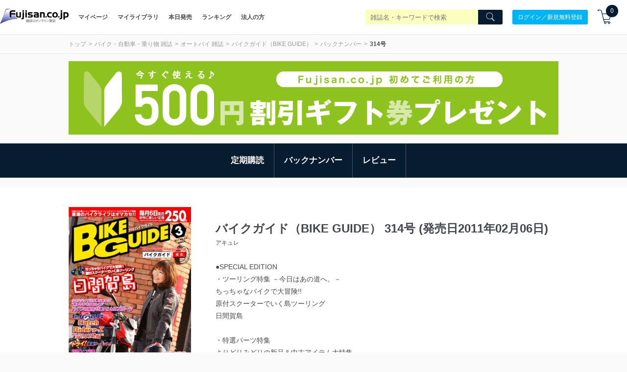

--- FILE ---
content_type: text/html; charset=utf-8
request_url: https://www.fujisan.co.jp/product/1281681019/b/507572/
body_size: 66982
content:
<!DOCTYPE html>
<html lang="ja">
<head>

  <title>バイクガイド（BIKE GUIDE） 314号 (発売日2011年02月06日) | 雑誌/定期購読の予約はFujisan</title>
  
    <meta name="csrf-param" content="authenticity_token" />
<meta name="csrf-token" content="sO1ncGOYczo65n3478uw526TjoYMSxFbtDhxjp3ZMrIigcvBN/VHctL785Q3iPO0zDagidBqmKnW+aeqbJj2gg==" />
        <meta name="description" content="●SPECIAL EDITION
・ツーリング特集 －今日はあの道へ。－
 ちっちゃなバイクで大冒険!!
 原付スクーターでいく島ツーリング
 日間賀島" />


  
      <meta property="og:title" content="バイクガイド（BIKE GUIDE） 314号 (発売日2011年02月06日)" />
  <meta property="og:description" content="掲載台数1万台の中古車情報や中古パーツと、特集記事・連載記事でレースレポートやツーリング情報などを提供する。" />
    <meta property="og:image" content="https://img.fujisan.co.jp/images/products/backnumbers/507572_l.jpg" />
  <meta property="og:url" content="https://www.fujisan.co.jp/product/1281681019/b/507572/" />
  <meta property="og:type" content="article" />
  <meta property="og:locale" content="ja_JP" />
  <meta property="og:site_name" content="雑誌/定期購読の予約はFujisan" />
  <meta property="fb:admins" content="100001342493006,1804106033,670413549" />
  <meta property="fb:page_id" content="159535074068170" />
  <meta name="twitter:card" content="summary" />
  <meta name="twitter:site" content="@Fujisan" />
    <meta name="twitter:image" content="https://img.fujisan.co.jp/images/products/backnumbers/507572_l.jpg" />



  <meta name="viewport" content="width=device-width" />


    <link rel="canonical" href="https://www.fujisan.co.jp/product/1281681019/b/507572/" />

    <link rel="preload" as="font" media="all" crossorigin="anonymous" type="font/woff2" href="/catalog_admin/assets/fujisan.woff2" />
    <link rel="preload" as="font" media="all" crossorigin="anonymous" type="font/woff2" href="/catalog_admin/assets/bebasneue_regular-webfont.woff2" />
    <link rel="preload" as="font" media="all" crossorigin="anonymous" type="font/application/vnd.ms-fontobject" href="/catalog_admin/assets/fujisan.eot" />
    <link rel="preload" as="font" media="all" crossorigin="anonymous" type="font/application/vnd.ms-fontobject" href="/catalog_admin/assets/fujisan.eot?#iefix" />
    <link rel="preload" as="font" media="all" crossorigin="anonymous" type="font/woff" href="/catalog_admin/assets/fujisan.woff" />
    <link rel="preload" as="font" media="all" crossorigin="anonymous" type="font/ttf" href="/catalog_admin/assets/fujisan.ttf" />
    <link rel="preload" as="font" media="all" crossorigin="anonymous" type="image/svg+xml"  href="/catalog_admin/assets/fujisan.svg#fujisan" />
    <link rel="preload" as="font" media="all" crossorigin="anonymous" type="font/woff" href="/catalog_admin/assets/bebasneue_regular-webfont.woff" />
      <style type="text/css" media="all">
          .partner-footer{bottom:0;display:inline-block;overflow:hidden;position:fixed;left:0;text-align:left;z-index:2147483644}/*! normalize.css v6.0.0 | MIT License | github.com/necolas/normalize.css */html{line-height:1.15;-ms-text-size-adjust:100%;-webkit-text-size-adjust:100%}article,aside,footer,header,nav,section{display:block}h1{font-size:2em}figcaption,figure,main{display:block}figure{margin:1em 40px}hr{box-sizing:content-box;height:0;overflow:visible}pre{font-family:monospace, monospace;font-size:1em}a{background-color:transparent;-webkit-text-decoration-skip:objects}abbr[title]{border-bottom:none;text-decoration:underline;-webkit-text-decoration:underline dotted;text-decoration:underline dotted}b,strong{font-weight:inherit}b,strong{font-weight:bolder}code,kbd,samp{font-family:monospace, monospace;font-size:1em}dfn{font-style:italic}mark{background-color:#ff0;color:#000}small{font-size:80%}sub,sup{font-size:75%;line-height:0;position:relative;vertical-align:baseline}sub{bottom:-0.25em}sup{top:-0.5em}audio,video{display:inline-block}audio:not([controls]){display:none;height:0}img{border-style:none}svg:not(:root){overflow:hidden}button,input,optgroup,select,textarea{margin:0}button,input{overflow:visible}button,select{text-transform:none}button,html [type="button"],[type="reset"],[type="submit"]{-webkit-appearance:button}button::-moz-focus-inner,[type="button"]::-moz-focus-inner,[type="reset"]::-moz-focus-inner,[type="submit"]::-moz-focus-inner{border-style:none;padding:0}button:-moz-focusring,[type="button"]:-moz-focusring,[type="reset"]:-moz-focusring,[type="submit"]:-moz-focusring{outline:1px dotted ButtonText}legend{box-sizing:border-box;color:inherit;display:table;max-width:100%;padding:0;white-space:normal}progress{display:inline-block;vertical-align:baseline}textarea{overflow:auto}[type="checkbox"],[type="radio"]{box-sizing:border-box;padding:0}[type="number"]::-webkit-inner-spin-button,[type="number"]::-webkit-outer-spin-button{height:auto}[type="search"]{-webkit-appearance:textfield;outline-offset:-2px}[type="search"]::-webkit-search-cancel-button,[type="search"]::-webkit-search-decoration{-webkit-appearance:none}::-webkit-file-upload-button{-webkit-appearance:button;font:inherit}details,menu{display:block}summary{display:list-item}canvas{display:inline-block}template{display:none}[hidden]{display:none}.swiper-container{margin:0 auto;position:relative;overflow:hidden;list-style:none;padding:0;z-index:1;background-color:#fff}.swiper-container-no-flexbox .swiper-slide{float:left}.swiper-container-vertical>.swiper-wrapper{flex-direction:column}.swiper-wrapper{position:relative;width:100%;height:100%;z-index:1;display:flex;transition-property:-webkit-transform;transition-property:transform;transition-property:transform, -webkit-transform;box-sizing:content-box}.swiper-container-android .swiper-slide,.swiper-wrapper{-webkit-transform:translate3d(0px, 0, 0);transform:translate3d(0px, 0, 0)}.swiper-container-multirow>.swiper-wrapper{flex-wrap:wrap}.swiper-container-free-mode>.swiper-wrapper{transition-timing-function:ease-out;margin:0 auto}.swiper-slide{flex-shrink:0;width:100%;height:100%;position:relative;transition-property:-webkit-transform;transition-property:transform;transition-property:transform, -webkit-transform}.swiper-invisible-blank-slide{visibility:hidden}.swiper-container-autoheight,.swiper-container-autoheight .swiper-slide{height:auto}.swiper-container-autoheight .swiper-wrapper{align-items:flex-start;transition-property:height, -webkit-transform;transition-property:transform, height;transition-property:transform, height, -webkit-transform}.swiper-container-3d{-webkit-perspective:1200px;perspective:1200px}.swiper-container-3d .swiper-wrapper,.swiper-container-3d .swiper-slide,.swiper-container-3d .swiper-slide-shadow-left,.swiper-container-3d .swiper-slide-shadow-right,.swiper-container-3d .swiper-slide-shadow-top,.swiper-container-3d .swiper-slide-shadow-bottom,.swiper-container-3d .swiper-cube-shadow{-webkit-transform-style:preserve-3d;transform-style:preserve-3d}.swiper-container-3d .swiper-slide-shadow-left,.swiper-container-3d .swiper-slide-shadow-right,.swiper-container-3d .swiper-slide-shadow-top,.swiper-container-3d .swiper-slide-shadow-bottom{position:absolute;left:0;top:0;width:100%;height:100%;pointer-events:none;z-index:10}.swiper-container-3d .swiper-slide-shadow-left{background-image:linear-gradient(to left, rgba(0,0,0,0.5), transparent)}.swiper-container-3d .swiper-slide-shadow-right{background-image:linear-gradient(to right, rgba(0,0,0,0.5), transparent)}.swiper-container-3d .swiper-slide-shadow-top{background-image:linear-gradient(to top, rgba(0,0,0,0.5), transparent)}.swiper-container-3d .swiper-slide-shadow-bottom{background-image:linear-gradient(to bottom, rgba(0,0,0,0.5), transparent)}.swiper-container-wp8-horizontal,.swiper-container-wp8-horizontal>.swiper-wrapper{touch-action:pan-y}.swiper-container-wp8-vertical,.swiper-container-wp8-vertical>.swiper-wrapper{touch-action:pan-x}.swiper-button-prev,.swiper-button-next{position:absolute;top:50%;width:27px;height:44px;margin-top:-22px;z-index:10;cursor:pointer;background-size:27px 44px;background-position:center;background-repeat:no-repeat}.swiper-button-prev.swiper-button-disabled,.swiper-button-next.swiper-button-disabled{opacity:0.35;cursor:auto;pointer-events:none}.swiper-button-prev,.swiper-container-rtl .swiper-button-next{background-image:url("data:image/svg+xml;charset=utf-8,%3Csvg%20xmlns%3D'http%3A%2F%2Fwww.w3.org%2F2000%2Fsvg'%20viewBox%3D'0%200%2027%2044'%3E%3Cpath%20d%3D'M0%2C22L22%2C0l2.1%2C2.1L4.2%2C22l19.9%2C19.9L22%2C44L0%2C22L0%2C22L0%2C22z'%20fill%3D'%23007aff'%2F%3E%3C%2Fsvg%3E");left:10px;right:auto}.swiper-button-next,.swiper-container-rtl .swiper-button-prev{background-image:url("data:image/svg+xml;charset=utf-8,%3Csvg%20xmlns%3D'http%3A%2F%2Fwww.w3.org%2F2000%2Fsvg'%20viewBox%3D'0%200%2027%2044'%3E%3Cpath%20d%3D'M27%2C22L27%2C22L5%2C44l-2.1-2.1L22.8%2C22L2.9%2C2.1L5%2C0L27%2C22L27%2C22z'%20fill%3D'%23007aff'%2F%3E%3C%2Fsvg%3E");right:10px;left:auto}.swiper-button-prev.swiper-button-white,.swiper-container-rtl .swiper-button-next.swiper-button-white{background-image:url("data:image/svg+xml;charset=utf-8,%3Csvg%20xmlns%3D'http%3A%2F%2Fwww.w3.org%2F2000%2Fsvg'%20viewBox%3D'0%200%2027%2044'%3E%3Cpath%20d%3D'M0%2C22L22%2C0l2.1%2C2.1L4.2%2C22l19.9%2C19.9L22%2C44L0%2C22L0%2C22L0%2C22z'%20fill%3D'%23ffffff'%2F%3E%3C%2Fsvg%3E")}.swiper-button-next.swiper-button-white,.swiper-container-rtl .swiper-button-prev.swiper-button-white{background-image:url("data:image/svg+xml;charset=utf-8,%3Csvg%20xmlns%3D'http%3A%2F%2Fwww.w3.org%2F2000%2Fsvg'%20viewBox%3D'0%200%2027%2044'%3E%3Cpath%20d%3D'M27%2C22L27%2C22L5%2C44l-2.1-2.1L22.8%2C22L2.9%2C2.1L5%2C0L27%2C22L27%2C22z'%20fill%3D'%23ffffff'%2F%3E%3C%2Fsvg%3E")}.swiper-button-prev.swiper-button-black,.swiper-container-rtl .swiper-button-next.swiper-button-black{background-image:url("data:image/svg+xml;charset=utf-8,%3Csvg%20xmlns%3D'http%3A%2F%2Fwww.w3.org%2F2000%2Fsvg'%20viewBox%3D'0%200%2027%2044'%3E%3Cpath%20d%3D'M0%2C22L22%2C0l2.1%2C2.1L4.2%2C22l19.9%2C19.9L22%2C44L0%2C22L0%2C22L0%2C22z'%20fill%3D'%23000000'%2F%3E%3C%2Fsvg%3E")}.swiper-button-next.swiper-button-black,.swiper-container-rtl .swiper-button-prev.swiper-button-black{background-image:url("data:image/svg+xml;charset=utf-8,%3Csvg%20xmlns%3D'http%3A%2F%2Fwww.w3.org%2F2000%2Fsvg'%20viewBox%3D'0%200%2027%2044'%3E%3Cpath%20d%3D'M27%2C22L27%2C22L5%2C44l-2.1-2.1L22.8%2C22L2.9%2C2.1L5%2C0L27%2C22L27%2C22z'%20fill%3D'%23000000'%2F%3E%3C%2Fsvg%3E")}.swiper-button-prev,.swiper-button-next{background-image:none;border-radius:50%;width:40px;height:40px;display:flex;align-items:center;justify-content:center;top:45%}@media screen and (max-width: 576px){.swiper-button-prev,.swiper-button-next{width:35px;height:35px}}.swiper-button-prev:hover,.swiper-button-next:hover{background-color:white;opacity:0.8}.swiper-button-prev svg,.swiper-button-next svg{fill:#081c31}.publisher-cms-swiper{-webkit-padding-before:40px !important;padding-block-start:40px !important;-webkit-padding-after:40px !important;padding-block-end:40px !important;border-bottom:1px solid #eaeaea}@media screen and (max-width: 576px){.publisher-cms-swiper{-webkit-padding-before:30px !important;padding-block-start:30px !important;-webkit-padding-after:30px !important;padding-block-end:30px !important}}.publisher-cms-swiper .swiper-pagination-bullets{bottom:12px !important}@media screen and (max-width: 576px){.publisher-cms-swiper .swiper-pagination-bullets{bottom:8px !important}}.publisher-cms-swiper .swiper-pagination-bullet-active{background-color:#081c31 !important}.swiper-pagination{position:absolute;text-align:center;transition:300ms opacity;-webkit-transform:translate3d(0, 0, 0);transform:translate3d(0, 0, 0);z-index:10}.swiper-pagination.swiper-pagination-hidden{opacity:0}.swiper-pagination-fraction,.swiper-pagination-custom,.swiper-container-horizontal>.swiper-pagination-bullets{bottom:10px;left:0;width:100%}.swiper-pagination-bullets-dynamic{overflow:hidden;font-size:0}.swiper-pagination-bullets-dynamic .swiper-pagination-bullet{-webkit-transform:scale(0.33);transform:scale(0.33);position:relative}.swiper-pagination-bullets-dynamic .swiper-pagination-bullet-active{-webkit-transform:scale(1);transform:scale(1)}.swiper-pagination-bullets-dynamic .swiper-pagination-bullet-active-prev{-webkit-transform:scale(0.66);transform:scale(0.66)}.swiper-pagination-bullets-dynamic .swiper-pagination-bullet-active-prev-prev{-webkit-transform:scale(0.33);transform:scale(0.33)}.swiper-pagination-bullets-dynamic .swiper-pagination-bullet-active-next{-webkit-transform:scale(0.66);transform:scale(0.66)}.swiper-pagination-bullets-dynamic .swiper-pagination-bullet-active-next-next{-webkit-transform:scale(0.33);transform:scale(0.33)}.swiper-pagination-bullet{width:8px;height:8px;display:inline-block;border-radius:100%;background:#000;opacity:0.2}button.swiper-pagination-bullet{border:none;margin:0;padding:0;box-shadow:none;-webkit-appearance:none;-moz-appearance:none;appearance:none}.swiper-pagination-clickable .swiper-pagination-bullet{cursor:pointer}.swiper-pagination-bullet-active{opacity:1;background:#007aff}.swiper-container-vertical>.swiper-pagination-bullets{right:10px;top:50%;-webkit-transform:translate3d(0px, -50%, 0);transform:translate3d(0px, -50%, 0)}.swiper-container-vertical>.swiper-pagination-bullets .swiper-pagination-bullet{margin:6px 0;display:block}.swiper-container-vertical>.swiper-pagination-bullets.swiper-pagination-bullets-dynamic{top:50%;-webkit-transform:translateY(-50%);transform:translateY(-50%);width:8px}.swiper-container-vertical>.swiper-pagination-bullets.swiper-pagination-bullets-dynamic .swiper-pagination-bullet{display:inline-block;transition:200ms top, 200ms -webkit-transform;transition:200ms transform, 200ms top;transition:200ms transform, 200ms top, 200ms -webkit-transform}.swiper-container-horizontal>.swiper-pagination-bullets .swiper-pagination-bullet{margin:0 4px}.swiper-container-horizontal>.swiper-pagination-bullets.swiper-pagination-bullets-dynamic{left:50%;-webkit-transform:translateX(-50%);transform:translateX(-50%);white-space:nowrap}.swiper-container-horizontal>.swiper-pagination-bullets.swiper-pagination-bullets-dynamic .swiper-pagination-bullet{transition:200ms left, 200ms -webkit-transform;transition:200ms transform, 200ms left;transition:200ms transform, 200ms left, 200ms -webkit-transform}.swiper-container-horizontal.swiper-container-rtl>.swiper-pagination-bullets-dynamic .swiper-pagination-bullet{transition:200ms right, 200ms -webkit-transform;transition:200ms transform, 200ms right;transition:200ms transform, 200ms right, 200ms -webkit-transform}.swiper-pagination-progressbar{background:rgba(0,0,0,0.25);position:absolute}.swiper-pagination-progressbar .swiper-pagination-progressbar-fill{background:#007aff;position:absolute;left:0;top:0;width:100%;height:100%;-webkit-transform:scale(0);transform:scale(0);-webkit-transform-origin:left top;transform-origin:left top}.swiper-container-rtl .swiper-pagination-progressbar .swiper-pagination-progressbar-fill{-webkit-transform-origin:right top;transform-origin:right top}.swiper-container-horizontal>.swiper-pagination-progressbar{width:100%;height:4px;left:0;top:0}.swiper-container-vertical>.swiper-pagination-progressbar{width:4px;height:100%;left:0;top:0}.swiper-pagination-white .swiper-pagination-bullet-active{background:#ffffff}.swiper-pagination-progressbar.swiper-pagination-white{background:rgba(255,255,255,0.25)}.swiper-pagination-progressbar.swiper-pagination-white .swiper-pagination-progressbar-fill{background:#ffffff}.swiper-pagination-black .swiper-pagination-bullet-active{background:#000000}.swiper-pagination-progressbar.swiper-pagination-black{background:rgba(0,0,0,0.25)}.swiper-pagination-progressbar.swiper-pagination-black .swiper-pagination-progressbar-fill{background:#000000}.swiper-scrollbar{border-radius:10px;position:relative;-ms-touch-action:none;background:rgba(0,0,0,0.1)}.swiper-container-horizontal>.swiper-scrollbar{position:absolute;left:1%;bottom:3px;z-index:50;height:5px;width:98%}.swiper-container-vertical>.swiper-scrollbar{position:absolute;right:3px;top:1%;z-index:50;width:5px;height:98%}.swiper-scrollbar-drag{height:100%;width:100%;position:relative;background:rgba(0,0,0,0.5);border-radius:10px;left:0;top:0}.swiper-scrollbar-cursor-drag{cursor:move}.swiper-zoom-container{width:100%;height:100%;display:flex;justify-content:center;align-items:center;text-align:center}.swiper-zoom-container>img,.swiper-zoom-container>svg,.swiper-zoom-container>canvas{max-width:100%;max-height:100%;-o-object-fit:contain;object-fit:contain}.swiper-slide-zoomed{cursor:move}.swiper-lazy-preloader{width:42px;height:42px;position:absolute;left:50%;top:50%;margin-left:-21px;margin-top:-21px;z-index:10;-webkit-transform-origin:50%;transform-origin:50%;-webkit-animation:swiper-preloader-spin 1s steps(12, end) infinite;animation:swiper-preloader-spin 1s steps(12, end) infinite}.swiper-lazy-preloader:after{display:block;content:'';width:100%;height:100%;background-image:url("data:image/svg+xml;charset=utf-8,%3Csvg%20viewBox%3D'0%200%20120%20120'%20xmlns%3D'http%3A%2F%2Fwww.w3.org%2F2000%2Fsvg'%20xmlns%3Axlink%3D'http%3A%2F%2Fwww.w3.org%2F1999%2Fxlink'%3E%3Cdefs%3E%3Cline%20id%3D'l'%20x1%3D'60'%20x2%3D'60'%20y1%3D'7'%20y2%3D'27'%20stroke%3D'%236c6c6c'%20stroke-width%3D'11'%20stroke-linecap%3D'round'%2F%3E%3C%2Fdefs%3E%3Cg%3E%3Cuse%20xlink%3Ahref%3D'%23l'%20opacity%3D'.27'%2F%3E%3Cuse%20xlink%3Ahref%3D'%23l'%20opacity%3D'.27'%20transform%3D'rotate(30%2060%2C60)'%2F%3E%3Cuse%20xlink%3Ahref%3D'%23l'%20opacity%3D'.27'%20transform%3D'rotate(60%2060%2C60)'%2F%3E%3Cuse%20xlink%3Ahref%3D'%23l'%20opacity%3D'.27'%20transform%3D'rotate(90%2060%2C60)'%2F%3E%3Cuse%20xlink%3Ahref%3D'%23l'%20opacity%3D'.27'%20transform%3D'rotate(120%2060%2C60)'%2F%3E%3Cuse%20xlink%3Ahref%3D'%23l'%20opacity%3D'.27'%20transform%3D'rotate(150%2060%2C60)'%2F%3E%3Cuse%20xlink%3Ahref%3D'%23l'%20opacity%3D'.37'%20transform%3D'rotate(180%2060%2C60)'%2F%3E%3Cuse%20xlink%3Ahref%3D'%23l'%20opacity%3D'.46'%20transform%3D'rotate(210%2060%2C60)'%2F%3E%3Cuse%20xlink%3Ahref%3D'%23l'%20opacity%3D'.56'%20transform%3D'rotate(240%2060%2C60)'%2F%3E%3Cuse%20xlink%3Ahref%3D'%23l'%20opacity%3D'.66'%20transform%3D'rotate(270%2060%2C60)'%2F%3E%3Cuse%20xlink%3Ahref%3D'%23l'%20opacity%3D'.75'%20transform%3D'rotate(300%2060%2C60)'%2F%3E%3Cuse%20xlink%3Ahref%3D'%23l'%20opacity%3D'.85'%20transform%3D'rotate(330%2060%2C60)'%2F%3E%3C%2Fg%3E%3C%2Fsvg%3E");background-position:50%;background-size:100%;background-repeat:no-repeat}.swiper-lazy-preloader-white:after{background-image:url("data:image/svg+xml;charset=utf-8,%3Csvg%20viewBox%3D'0%200%20120%20120'%20xmlns%3D'http%3A%2F%2Fwww.w3.org%2F2000%2Fsvg'%20xmlns%3Axlink%3D'http%3A%2F%2Fwww.w3.org%2F1999%2Fxlink'%3E%3Cdefs%3E%3Cline%20id%3D'l'%20x1%3D'60'%20x2%3D'60'%20y1%3D'7'%20y2%3D'27'%20stroke%3D'%23fff'%20stroke-width%3D'11'%20stroke-linecap%3D'round'%2F%3E%3C%2Fdefs%3E%3Cg%3E%3Cuse%20xlink%3Ahref%3D'%23l'%20opacity%3D'.27'%2F%3E%3Cuse%20xlink%3Ahref%3D'%23l'%20opacity%3D'.27'%20transform%3D'rotate(30%2060%2C60)'%2F%3E%3Cuse%20xlink%3Ahref%3D'%23l'%20opacity%3D'.27'%20transform%3D'rotate(60%2060%2C60)'%2F%3E%3Cuse%20xlink%3Ahref%3D'%23l'%20opacity%3D'.27'%20transform%3D'rotate(90%2060%2C60)'%2F%3E%3Cuse%20xlink%3Ahref%3D'%23l'%20opacity%3D'.27'%20transform%3D'rotate(120%2060%2C60)'%2F%3E%3Cuse%20xlink%3Ahref%3D'%23l'%20opacity%3D'.27'%20transform%3D'rotate(150%2060%2C60)'%2F%3E%3Cuse%20xlink%3Ahref%3D'%23l'%20opacity%3D'.37'%20transform%3D'rotate(180%2060%2C60)'%2F%3E%3Cuse%20xlink%3Ahref%3D'%23l'%20opacity%3D'.46'%20transform%3D'rotate(210%2060%2C60)'%2F%3E%3Cuse%20xlink%3Ahref%3D'%23l'%20opacity%3D'.56'%20transform%3D'rotate(240%2060%2C60)'%2F%3E%3Cuse%20xlink%3Ahref%3D'%23l'%20opacity%3D'.66'%20transform%3D'rotate(270%2060%2C60)'%2F%3E%3Cuse%20xlink%3Ahref%3D'%23l'%20opacity%3D'.75'%20transform%3D'rotate(300%2060%2C60)'%2F%3E%3Cuse%20xlink%3Ahref%3D'%23l'%20opacity%3D'.85'%20transform%3D'rotate(330%2060%2C60)'%2F%3E%3C%2Fg%3E%3C%2Fsvg%3E")}@-webkit-keyframes swiper-preloader-spin{100%{-webkit-transform:rotate(360deg);transform:rotate(360deg)}}@keyframes swiper-preloader-spin{100%{-webkit-transform:rotate(360deg);transform:rotate(360deg)}}.swiper-container .swiper-notification{position:absolute;left:0;top:0;pointer-events:none;opacity:0;z-index:-1000}.swiper-container-fade.swiper-container-free-mode .swiper-slide{transition-timing-function:ease-out}.swiper-container-fade .swiper-slide{pointer-events:none;transition-property:opacity}.swiper-container-fade .swiper-slide .swiper-slide{pointer-events:none}.swiper-container-fade .swiper-slide-active,.swiper-container-fade .swiper-slide-active .swiper-slide-active{pointer-events:auto}.swiper-container-cube{overflow:visible}.swiper-container-cube .swiper-slide{pointer-events:none;-webkit-backface-visibility:hidden;backface-visibility:hidden;z-index:1;visibility:hidden;-webkit-transform-origin:0 0;transform-origin:0 0;width:100%;height:100%}.swiper-container-cube .swiper-slide .swiper-slide{pointer-events:none}.swiper-container-cube.swiper-container-rtl .swiper-slide{-webkit-transform-origin:100% 0;transform-origin:100% 0}.swiper-container-cube .swiper-slide-active,.swiper-container-cube .swiper-slide-active .swiper-slide-active{pointer-events:auto}.swiper-container-cube .swiper-slide-active,.swiper-container-cube .swiper-slide-next,.swiper-container-cube .swiper-slide-prev,.swiper-container-cube .swiper-slide-next+.swiper-slide{pointer-events:auto;visibility:visible}.swiper-container-cube .swiper-slide-shadow-top,.swiper-container-cube .swiper-slide-shadow-bottom,.swiper-container-cube .swiper-slide-shadow-left,.swiper-container-cube .swiper-slide-shadow-right{z-index:0;-webkit-backface-visibility:hidden;backface-visibility:hidden}.swiper-container-cube .swiper-cube-shadow{position:absolute;left:0;bottom:0px;width:100%;height:100%;background:#000;opacity:0.6;-webkit-filter:blur(50px);filter:blur(50px);z-index:0}.swiper-container-flip{overflow:visible}.swiper-container-flip .swiper-slide{pointer-events:none;-webkit-backface-visibility:hidden;backface-visibility:hidden;z-index:1}.swiper-container-flip .swiper-slide .swiper-slide{pointer-events:none}.swiper-container-flip .swiper-slide-active,.swiper-container-flip .swiper-slide-active .swiper-slide-active{pointer-events:auto}.swiper-container-flip .swiper-slide-shadow-top,.swiper-container-flip .swiper-slide-shadow-bottom,.swiper-container-flip .swiper-slide-shadow-left,.swiper-container-flip .swiper-slide-shadow-right{z-index:0;-webkit-backface-visibility:hidden;backface-visibility:hidden}.swiper-container-coverflow .swiper-wrapper{-ms-perspective:1200px}*{-webkit-appearance:none;-moz-appearance:none;appearance:none;padding:0;margin:0;box-sizing:border-box}*:focus{outline:none}ul{list-style:none}html{font-size:62.5%;width:100%;overflow-x:hidden;-moz-osx-font-smoothing:grayscale;-webkit-font-smoothing:antialiased;text-rendering:optimizeLegibility}select{text-rendering:auto !important}body{width:100%;overflow-x:hidden;font-size:1.2rem;background:#fafafa;color:#44474c;font-family:sans-serif;text-align:left;-webkit-text-size-adjust:100%}a,button{color:#44474c;text-decoration:none;-webkit-touch-callout:none}@media screen and (min-width: 769px){a:hover,button:hover{opacity:.8;text-decoration:none}}.bebas{font-family:bebas_neue_regularregular;font-weight:bold;letter-spacing:.08em}.l-container{max-width:1040px;margin:0 auto;padding:0 20px}@media screen and (max-width: 998px){.l-container{width:100%;margin:0;padding:0 15px}}.view-desktop{display:block}@media screen and (max-width: 576px){.view-desktop{display:none}}.view-mobile{display:none}@media screen and (max-width: 576px){.view-mobile{display:block}}.img-responsive{display:inline-block;height:auto;min-height:125px;width:100%}h1,h2,h3,h4,h5{font-weight:normal}.label{width:100%;padding:8px 15px;font-size:1.2rem;color:000;background:#fff;text-align:center}.label--brand{background:#081c31;color:#fff}.breadcrumb{padding:10px 0;border-top:1px solid #e6e6e6;border-bottom:1px solid #e6e6e6}@media screen and (max-width: 576px){.breadcrumb{border-top:0}}.breadcrumb .breadcrumb-container{display:flex;align-items:center;justify-content:space-between;flex-wrap:wrap}.breadcrumb .breadcrumb-container ul,.breadcrumb .breadcrumb-container ol{margin:0;padding:0;display:flex;flex-wrap:wrap;list-style:none}@media screen and (max-width: 576px){.breadcrumb .breadcrumb-container ul,.breadcrumb .breadcrumb-container ol{width:100%}}.breadcrumb .breadcrumb-container ul li,.breadcrumb .breadcrumb-container ol li{line-height:1.5}.breadcrumb .breadcrumb-container ul li a,.breadcrumb .breadcrumb-container ol li a{color:#999999}.breadcrumb .breadcrumb-container ul li a:after,.breadcrumb .breadcrumb-container ol li a:after{content:'>';display:inline-block;padding:0 5px}.breadcrumb .breadcrumb-container .sns-area{width:55px}@media screen and (max-width: 576px){.breadcrumb .breadcrumb-container .sns-area{width:120px;margin:10px auto 0 auto}}.breadcrumb .breadcrumb-container .sns-area ul li a.campaign-sns{display:flex;font-size:1.3rem;color:#fff;justify-content:center;align-items:center;border-radius:100%;width:25px;height:25px}@media screen and (max-width: 576px){.breadcrumb .breadcrumb-container .sns-area ul li a.campaign-sns{font-size:2rem;width:40px;height:40px}}.breadcrumb .breadcrumb-container .sns-area ul li a.campaign-sns.twitter{background-color:#1cbde5}.breadcrumb .breadcrumb-container .sns-area ul li a.campaign-sns.facebook{background-color:#3b57a2}.breadcrumb .breadcrumb-container .sns-area ul li a.campaign-sns:after{content:none}.breadcrumb .breadcrumb-container .sns-area ul li:last-child{margin-left:5px}@media screen and (max-width: 576px){.breadcrumb .breadcrumb-container .sns-area ul li:last-child{margin-left:20px}}.l-align-l{text-align:left}.l-align-c{text-align:center}.l-align-r{text-align:right}.l-row{display:flex;flex-wrap:wrap}.l-row:after,.l-row:before{display:none}.title-bg{background:#081c31;color:#ffffff;font-size:1.6rem;margin:0;line-height:50px}@media screen and (max-width: 576px){.title-bg{line-height:45px}}.title-bg h1{font-weight:bold;font-size:1.6rem;margin:0}@media screen and (max-width: 576px){.title-bg h1{font-size:1.4rem}}.title-bg h1 .icons8-fairytale{color:#ffd700}.title-bg.white{background:white;color:#44474c}@media screen and (max-width: 576px){.title-bg.white{text-align:center}}.title-bg.center{text-align:center}.title-aside{font-weight:bold;font-size:2.0rem;text-align:center;line-height:1.6;color:#fff}@media screen and (max-width: 576px){.title-aside{font-size:1.4rem;font-weight:normal}}.sec-mgn{margin-bottom:60px}@media screen and (max-width: 576px){.sec-mgn{margin-bottom:15px}}h1.tadayomi-groups,h1.issue-appendixes{font-weight:bold;font-size:17px;margin-bottom:10px}@-webkit-keyframes fade-in{0%{display:none;opacity:0}1%{display:block;opacity:0}100%{display:block;opacity:1}}@keyframes fade-in{0%{display:none;opacity:0}1%{display:block;opacity:0}100%{display:block;opacity:1}}.mgn-t--l{padding-top:80px}@media screen and (max-width: 576px){.mgn-t--l{padding-top:40px}}.mgn-t--m{padding-top:60px}@media screen and (max-width: 576px){.mgn-t--m{padding-top:30px}}.mgn-t--s,.search-filter-header{padding-top:30px}@media screen and (max-width: 576px){.mgn-t--s,.search-filter-header{padding-top:20px}}.mgn-t--xs,.button-wrapper button.issue-appendix-search-btn,.button-wrapper button.load-more-issue-appendixes{padding-top:20px}@media screen and (max-width: 576px){.mgn-t--xs,.button-wrapper button.issue-appendix-search-btn,.button-wrapper button.load-more-issue-appendixes{padding-top:10px}}.mgn-t--xxs{padding-top:10px}@media screen and (max-width: 576px){.mgn-t--xxs{padding-top:5px}}.mgn-b--l{padding-bottom:80px}@media screen and (max-width: 576px){.mgn-b--l{padding-bottom:40px}}.mgn-b--m{padding-bottom:60px}@media screen and (max-width: 576px){.mgn-b--m{padding-bottom:30px}}.mgn-b--s{padding-bottom:30px}@media screen and (max-width: 576px){.mgn-b--s{padding-bottom:20px}}@media screen and (max-width: 576px){.mobile-mgn-b--s{padding-bottom:20px}}.mgn-b--xs,.search-filter-header,.button-wrapper button.issue-appendix-search-btn,.button-wrapper button.load-more-issue-appendixes{padding-bottom:20px}@media screen and (max-width: 576px){.mgn-b--xs,.search-filter-header,.button-wrapper button.issue-appendix-search-btn,.button-wrapper button.load-more-issue-appendixes{padding-bottom:10px}}.mgn-b--xxs{padding-bottom:10px}@media screen and (max-width: 576px){.mgn-b--xxs{padding-bottom:5px}}.mgn-l--l{padding-left:80px}@media screen and (max-width: 576px){.mgn-l--l{padding-left:40px}}.mgn-l--m{padding-left:60px}@media screen and (max-width: 576px){.mgn-l--m{padding-left:30px}}.mgn-l--s{padding-left:30px}@media screen and (max-width: 576px){.mgn-l--s{padding-left:20px}}.mgn-l--xs{padding-left:20px}@media screen and (max-width: 576px){.mgn-l--xs{padding-left:10px}}.mgn-l--xxs{padding-left:10px}@media screen and (max-width: 576px){.mgn-l--xxs{padding-left:5px}}.mgn-r--l{padding-right:80px}@media screen and (max-width: 576px){.mgn-r--l{padding-right:40px}}.mgn-r--m{padding-right:60px}@media screen and (max-width: 576px){.mgn-r--m{padding-right:30px}}.mgn-r--s{padding-right:30px}@media screen and (max-width: 576px){.mgn-r--s{padding-right:20px}}.mgn-r--xs{padding-right:20px}@media screen and (max-width: 576px){.mgn-r--xs{padding-right:10px}}.mgn-r--xxs{padding-right:10px}@media screen and (max-width: 576px){.mgn-r--xxs{padding-right:5px}}.text-24{font-size:2.4rem;line-height:1.3}@media screen and (max-width: 576px){.text-24{font-size:1.9rem}}.text-20{font-size:2rem;line-height:1.3}@media screen and (max-width: 576px){.text-20{font-size:1.6rem}}.text-14{font-size:1.4rem;line-height:1.7}@media screen and (max-width: 576px){.text-14{font-size:1.3rem}}.text-b{font-weight:bold}.text-center{text-align:center}.global-header--desktop{display:none}@media screen and (min-width: 981px){.global-header--desktop{display:block;z-index:2;position:relative}}.global-header--mobile{display:none}@media screen and (max-width: 980px){.global-header--mobile{display:block}}.global-header .global-header-top .global-header-inner{min-height:70px}.global-header{background:#fff}.global-header .global-header-inner{height:70px;width:100%;display:flex;align-items:center;justify-content:center;padding:0 30px;position:relative}@media screen and (min-width: 980px) and (max-width: 1600px){.global-header .global-header-inner{padding:0 15px;justify-content:flex-start}}.global-header .global-header-logo{width:140px;position:absolute;left:30px;top:50%;-webkit-transform:translate(0, -50%);transform:translate(0, -50%)}@media screen and (min-width: 980px) and (max-width: 1600px){.global-header .global-header-logo{left:auto;position:static;top:auto;-webkit-transform:inherit;transform:inherit;margin-right:20px}}.global-header .global-header-logo h1{margin:0}@media screen and (max-width: 576px){.global-header .global-header-logo{width:80px}}.global-header .global-header-logo img{max-width:100%;height:auto}.global-header .global-header-nav-main nav{display:flex;margin:0 -20px;font-weight:bold}@media screen and (min-width: 980px) and (max-width: 1300px){.global-header .global-header-nav-main nav{margin:0 -10px}}.global-header .global-header-nav-main nav a{padding:20px}@media screen and (min-width: 980px) and (max-width: 1300px){.global-header .global-header-nav-main nav a{padding:20px 10px}}.global-header .global-header-right{display:flex;position:absolute;right:30px;top:50%;-webkit-transform:translate(0, -50%);transform:translate(0, -50%)}.global-header .global-header-account{margin:auto 0 auto 20px;max-width:160px}.global-header .global-header-account .btn{height:30px;font-size:1.15rem}.global-header .global-header-account a:link.btn--primary-secondary{color:#fff}.global-header .global-header-account .text{font-size:1.2rem;line-height:1.2rem}.global-header .global-header-cart{position:relative;margin:auto 0 auto 20px}@media screen and (min-width: 980px) and (max-width: 1100px){.global-header .global-header-cart{margin-left:10px}}.global-header .global-header-cart .global-header-cart-icon{font-size:3rem;color:#081c31}.global-header .global-header-cart .cart-num{position:absolute;top:-8px;right:-12px;background:#081c31;color:#fff;display:flex;align-items:center;justify-content:center;width:25px;height:25px;border-radius:100%;font-size:1.2rem}.global-header .global-header-cart.in .cart-num{background:#00b4f4}.global-header .global-header-search{position:relative;width:280px;height:30px;margin:auto 0}@media screen and (min-width: 980px) and (max-width: 1100px){.global-header .global-header-search{width:200px}}.global-header .global-header-search .form-input input{width:100%;height:30px}.global-header .global-header-search .form-input input[name="qk"]{background-color:#faffbd}.global-header .global-header-search .form-button .btn{width:50px;height:30px;display:flex}.global-header .global-header-search .form-button .btn em.icons8-search{display:flex}.global-header .global-header-search .form-button .btn i{font-size:1.5rem}.global-header .global-header-bottom{border-top:1px solid #e6e6e6}.global-header .global-header-bottom .global-header-inner{display:flex;justify-content:center;font-size:1.2rem;height:50px}.global-header .dd-menu>ul{margin:0 -20px;display:flex;justify-content:center}.global-header .dd-menu>ul>li{position:relative}.global-header .dd-menu>ul>li a{padding:18px 18px;display:block}.global-header .dd-menu>ul>li:last-child a{padding:18px 25px 18px 20px}.global-header .dd-menu>ul i.arrow{width:0;height:0;border-style:solid;border-width:6px 3px 0 3px;border-color:#000000 transparent transparent transparent;position:absolute;top:21px;right:9px}.global-header .dd-menu>ul .dd-menu-sub{display:none;position:absolute;left:-50px;right:0;opacity:0;max-height:500px;overflow-y:scroll;overflow-x:hidden;min-width:220px}.global-header .dd-menu>ul .dd-menu-sub::-webkit-scrollbar{width:14px}.global-header .dd-menu>ul .dd-menu-sub::-webkit-scrollbar-track{border:4px solid transparent;background-clip:content-box}.global-header .dd-menu>ul .dd-menu-sub::-webkit-scrollbar-thumb{background:rgba(200,200,200,0.9);border-radius:10px}.global-header .dd-menu>ul .dd-menu-sub::-webkit-scrollbar-thumb:hover{background:#969696}.global-header .dd-menu>ul .dd-menu-sub ul{margin:0;padding:20px 0;background:#081c31}.global-header .dd-menu>ul .dd-menu-sub ul li{width:235px}.global-header .dd-menu>ul .dd-menu-sub ul li a{line-height:30px;text-align:left;padding:0 0 0 10px;background:#081c31;color:#fff;display:block;font-weight:bold}.global-header .dd-menu>ul .dd-menu-sub ul li a:hover{opacity:1;color:#081c31;background:#fff}.global-header .dd-menu>ul>li:hover a{color:#fff;background:#081c31;opacity:1}.global-header .dd-menu>ul>li:hover a i.arrow{border-color:#fff transparent transparent transparent}.global-header .dd-menu>ul>li:hover .dd-menu-sub{display:block;opacity:1;-webkit-animation-duration:0.2s;animation-duration:0.2s;-webkit-animation-name:fade-in;animation-name:fade-in}.global-header--mobile{position:relative}.global-header--mobile .label{padding:9px 10px;font-size:1rem}.global-header--mobile .btn-menu{color:#081c31}.global-header--mobile .global-header--mobile-inner{position:relative;background:#fff;height:60px;width:100%;display:flex;justify-content:center;align-items:center}.global-header--mobile .global-header--mobile-logo{width:138px}.global-header--mobile .global-header--mobile-logo h1{margin:0}.global-header--mobile .global-header--mobile-logo img{display:inline-block;max-width:100%;height:auto}.global-header--mobile .global-header-nav-btn{background:transparent;box-shadow:none;border:none;cursor:pointer;width:26px;height:19px;position:absolute;top:50%;left:15px;margin:-9px 0 0}.global-header--mobile .global-header-nav-btn .global-header-nav-btn-inner{position:relative;width:26px;height:19px}.global-header--mobile .global-header-nav-btn span{width:100%;height:1px;display:block;background:#081c31;transition:.8s;position:absolute}.global-header--mobile .global-header-nav-btn span:nth-child(1){top:0}.global-header--mobile .global-header-nav-btn span:nth-child(2){top:9px}.global-header--mobile .global-header-nav-btn span:nth-child(3){bottom:0}.global-header--mobile .global-header--mobile-nav-top{height:60px;background:#081c31}.global-header--mobile .global-header--mobile-nav{width:220px;height:100%;transition:all 0.2s;-webkit-transform:translate(-220px);transform:translate(-220px);position:fixed;top:0;left:0;z-index:1000;background:#081c31;text-align:left}.global-header--mobile .global-header--mobile-nav .global-header-nav-btn span{background:#fff}.global-header--mobile .global-header--mobile-nav .global-header--mobile-nav-inner{padding:0 0 20px 20px;overflow:scroll;height:100%}.global-header--mobile .global-header--mobile-nav .global-header--mobile-nav-inner .side_menu_about{font-size:1.2em;font-weight:bold;color:white;margin-bottom:20px}.global-header--mobile .global-header--mobile-nav .global-header--mobile-nav-inner p{color:white;margin:0 10px 20px 0;line-height:1.5}.global-header--mobile .global-header--mobile-nav nav{padding:12px 0;border-top:1px solid #fff}.global-header--mobile .global-header--mobile-nav nav:first-child{border-top:0;padding:0}.global-header--mobile .global-header--mobile-nav nav:last-child{padding:12px 0 50px 0}.global-header--mobile .global-header--mobile-nav nav a{padding:12px 0;color:#fff;display:block;font-size:1.3rem}.global-header--mobile .global-header--mobile-nav nav.welcome{color:white;font-weight:bold;padding:12px 0 24px;color:#fff;font-size:1.3rem}.global-header--mobile .global-header--mobile-nav nav.welcome a{display:inline}.global-header--mobile .global-header--mobile-nav.open{-webkit-transform:translate(0);transform:translate(0)}.global-header--mobile .global-header--mobile-nav.open .global-header-nav-btn{top:20px;left:20px;margin:0}.global-header--mobile .global-header--mobile-nav.open .global-header-nav-btn span.line--01{-webkit-transform:translateY(9px) rotate(-45deg);transform:translateY(9px) rotate(-45deg)}.global-header--mobile .global-header--mobile-nav.open .global-header-nav-btn span.line--02{opacity:0}.global-header--mobile .global-header--mobile-nav.open .global-header-nav-btn span.line--03{-webkit-transform:translateY(-9px) rotate(45deg);transform:translateY(-9px) rotate(45deg)}.global-header--mobile .global-header-cart{position:absolute;right:15px;top:50%;-webkit-transform:translate(0%, -50%);transform:translate(0%, -50%)}body.fms-amp .global-header--mobile{display:block}#mobileHeader .global-header--mobile-logo{flex-shrink:0;width:118px}#mobileHeader .global-header-account{margin-left:14px}#mobileHeader .global-header--mobile-inner{place-items:center;justify-content:space-between;width:100vw;padding-inline:10px}#mobileHeader .btn{width:147px;font-size:11px}@media screen and (max-width: 385px){#mobileHeader .btn{width:86px;padding:0}}#mobileHeader .global-header--mobile-nav{right:0;left:auto;-webkit-transform:translateX(100%);transform:translateX(100%);transform:translateX(100%)}#mobileHeader .global-header--mobile-nav.open{-webkit-transform:translateX(0%);transform:translateX(0%);transform:translateX(0%)}#mobileHeader .global-header-cart{position:relative;top:unset;right:unset;margin:0;-webkit-transform:none;transform:none}#mobileHeader .cart-num{top:-3px;right:-3px;width:18px;height:18px}#mobileHeader .f-header__hamburgerButton{position:static;margin:0}.f-header__rightArea{display:flex;gap:8px;place-content:center;place-items:center}.f-header__rightArea .header-mui-icon-wrapper{display:flex;flex-wrap:wrap;width:40px;height:46px;justify-content:center;align-items:end}.f-header__rightArea .header-mui-icon-wrapper.my-page{width:50px}.f-header__rightArea .header-mui-icon-wrapper .header-mui-icon{display:block;width:35px;height:35px}.f-header__rightArea .header-mui-icon-wrapper .header-mui-icon-text{white-space:nowrap;font-size:0.7em}.f-header__rightArea .header-mui-icon-wrapper button{height:35px;width:26px}.f-header__rightArea .header-mui-icon-wrapper .global-header-cart-icon{min-height:35px;height:35px}@media screen and (max-width: 385px){.f-hideMinimumSize{display:none}}.global-footer .global-footer-top{font-size:1.2rem}@media screen and (max-width: 576px){.global-footer .global-footer-top{font-size:1.3rem}}@media screen and (max-width: 576px){.global-footer .global-footer-top .l-container{padding:0;width:100%}}.global-footer .global-footer-top .nav-main{border-radius:0}.global-footer .global-footer-top .nav-row{display:flex}.global-footer .global-footer-top .nav-row>a{width:50%;background:#081c31;color:#fff;display:block;font-weight:bold;padding:18px 30px 19px;border-right:1px solid #fff;position:relative;text-align:left;margin-right:0.5px}@media screen and (max-width: 576px){.global-footer .global-footer-top .nav-row>a{padding:15px;text-align:center}}.global-footer .global-footer-top .nav-row>a:after{position:absolute;content:'';max-width:100%;min-width:1px;height:1px;background:#fff;bottom:1px;left:30px;right:0}@media screen and (max-width: 576px){.global-footer .global-footer-top .nav-row>a:after{left:0px}}.global-footer .global-footer-top .nav-row>a:last-child{border-right:none}.global-footer .global-footer-top .nav-row>a:last-child:after{left:0;right:30px}@media screen and (max-width: 576px){.global-footer .global-footer-top .nav-row>a:last-child:after{right:0px}}.global-footer .global-footer-top .nav-row>a:hover{opacity:.8}.global-footer .global-footer-top .nav-row:last-child>a:after{display:none}.global-footer .global-footer-top .nav-hr{display:flex;justify-content:center;margin:0 -15px;padding:30px 0 60px;flex-wrap:wrap}.global-footer .global-footer-top .nav-hr a{font-size:1.2rem;color:#999;text-decoration:underline;display:inline-block;padding:0 20px}.global-footer .global-footer-top .nav-hr a:hover{text-decoration:none}@media screen and (max-width: 980px){.global-footer .global-footer-top .nav-hr{margin:0;padding:20px 10px}.global-footer .global-footer-top .nav-hr a{padding:5px 10px}}@media screen and (max-width: 576px){.global-footer .global-footer-top .nav-hr{margin:0;padding:20px 0}.global-footer .global-footer-top .nav-hr a{padding:5px 10px}}.global-footer .global-footer__bottom{border-top:1px solid #e6e6e6;color:#999;background:#fff;padding:15px 0 12px}.global-footer .global-footer__bottom .global-footer__bottom__row{display:flex;justify-content:space-between;align-items:center}.global-footer .global-footer__bottom .global-footer__bottom__row .copyright{padding:0 20px}.global-footer .logo{width:120px}.global-footer .logo img{max-width:100%;height:auto}.global-footer .privacy{width:38px}.global-footer .privacy img{max-width:100%;display:inline-block;height:auto}.footer-copy{background:#081c31;padding:25px 0}.footer-copy .sns-link{display:flex;justify-content:center;margin:0 -15px}.footer-copy .sns-link .sns{padding:0 15px}.footer-copy .sns-link .sns a{display:flex;font-size:2rem;color:#fff;justify-content:center;align-items:center;border-radius:100%;width:50px;height:50px}@media screen and (max-width: 576px){.footer-copy .sns-link .sns a{width:40px;height:40px}}.footer-copy .sns-link .sns--twitter a{background:#1cbde5}.footer-copy .sns-link .sns--facebook a{background:#3b57a2}.footer-copy .sns-link .sns--instagram a{background:#dd2773}.footer-copy .copyright{padding-top:20px;color:#fff;font-size:1.2rem;text-align:center}.text{font-size:1.4rem;line-height:1.8}@media screen and (max-width: 576px){.text{font-size:1.3rem}}.text--s{font-size:1.1rem}@media screen and (max-width: 576px){.text--s{font-size:1rem}}.text--l{font-size:2rem}@media screen and (max-width: 576px){.text--l{font-size:1.5rem}}.text--xl{font-size:2.4rem}@media screen and (max-width: 576px){.text--xl{font-size:1.9rem}}.text--xxl{font-size:5.4rem}@media screen and (max-width: 576px){.text--xxl{font-size:2.7rem}}.text--xxxl{font-size:7.2rem}@media screen and (max-width: 576px){.text--xxxl{font-size:3.6rem}}.text--bold{font-weight:bold}.text--center{text-align:center}.text--blue{color:#00b4f4 !important}.text--gray{color:#999}.text--red{color:#c03 !important}.title-label{color:#fff;background:#081c31;font-size:1.4rem;padding:0 20px;height:50px;font-weight:bold;text-align:center;display:flex;justify-content:center;align-items:center}@media screen and (max-width: 576px){.title-label{font-size:1.3rem}}.btn{text-align:center;color:#fff;border:1px solid transparent;border-radius:3px;padding:5px 10px;display:flex;align-items:center;justify-content:center;font-size:1.8rem;position:relative;cursor:pointer}.btn i{margin-right:10px;font-size:2rem}.btn .icons-left{margin-right:0;font-size:2rem;position:absolute;top:50%;left:10px;-webkit-transform:translate(0, -50%);transform:translate(0, -50%)}@media screen and (max-width: 576px){.btn{font-size:1.2rem}}.btn--primary{color:#fff;background:#081c31}.btn--primary-secondary{color:#fff;background:#00b4f4}.btn--primary-secondary.disabled{background:#f2f2f2;cursor:default}.btn--white{background:#fff;color:#00b4f4}.btn--gray{background:#B2BABB;color:white}.btn--wborder{border-color:#fff}.btn--bkborder{border-color:#000;background:#fff;color:#000}.btn--grawhite{background-color:#00b4f4;background-image:linear-gradient(to top, #f6f6f6 0%, #fff 100%);border:1px solid #e8e8e8;color:#000}.btn--wide{width:100%}.btn--float{width:110px;height:110px;color:#fff;position:fixed;right:0;bottom:0;overflow:hidden;text-align:center;z-index:1}.btn--float .btn--float__inner{right:-20px;bottom:-20px;border-radius:100%;width:110px;height:110px;background:#00b4f4;font-size:1.3rem;font-weight:bold;position:relative;line-height:1.4;padding:17px 10px 0 0}.btn--float .btn--float__inner.primary{background:#081c31}.btn--float i{display:inline-block;margin-bottom:5px;font-size:2rem}.card-book{max-width:400px;width:100%;line-height:1.5;display:inline-table}.card-book .card-book-row{display:flex;flex-wrap:wrap}@media screen and (min-width: 577px) and (max-width: 915px){.card-book .card-book-row{display:block}}@media screen and (max-width: 915px){.card-book .card-book-row.book-cover-list{display:block}}.card-book .card-book-wrap{display:flex;flex-direction:column;align-items:flex-start;padding:0;gap:15px}.card-book .card-book-wrap .card-book-head{width:100%;min-height:28px;display:flex;align-items:center;gap:5px}.card-book .card-book-wrap .card-book-head .card-book-head-l{width:5px;align-self:stretch;background-color:#081C31}.card-book .card-book-wrap .card-book-head .card-book-head-r{display:flex;flex-direction:column;align-items:flex-start;align-self:stretch;flex:1 0 0;gap:5px;color:#000;font-family:Inter;font-style:normal;font-weight:normal}.card-book .card-book-wrap .card-book-head .card-book-head-r .card-book-head-r-name{font-size:14px;line-height:14px;align-self:stretch}.card-book .card-book-wrap .card-book-head .card-book-head-r .card-book-head-r-publisher{font-size:10px;line-height:10px;align-self:stretch;font-weight:normal}.card-book .card-book-wrap .card-book-body{display:flex;align-content:flex-start;gap:10px;align-self:stretch;flex-wrap:wrap}@media screen and (max-width: 915px){.card-book .card-book-wrap .card-book-body{width:100%;flex-direction:column}}@media screen and (max-width: 576px){.card-book .card-book-wrap .card-book-body.card-book-body-show{width:100%;align-content:initial;flex-direction:column;align-items:center}}.card-book .card-book-wrap .card-book-body .card-book-body-l{width:140px;height:auto}.card-book .card-book-wrap .card-book-body .card-book-body-l .card-book-thumb{position:relative}.card-book .card-book-wrap .card-book-body .card-book-body-r{display:flex;flex-direction:column;align-items:flex-start;flex:1;width:190px;min-height:100%;gap:10px;font-family:Inter;font-style:normal}.card-book .card-book-wrap .card-book-body .card-book-body-r .card-book-body-r-issue{align-self:stretch;font-size:12px;font-weight:normal;line-height:15px;color:#44474c}.card-book .card-book-wrap .cover-tag-names-list{margin-top:initial}@media screen and (min-width: 916px){.card-book .card-book-wrap .cover-tag-names-list{max-width:340px}}.card-book .card-book-purchase-choice{display:flex;flex-direction:column;align-items:flex-start;width:100%;border-radius:5px;border:1px solid #e6e6e6;align-items:center}.card-book .card-book-purchase-choice .card-book-purchase-choice-row{display:flex;justify-content:space-between;width:100%;height:50px;align-items:center;border-top:1px solid #e6e6e6;padding:0px  10px;gap:16px}.card-book .card-book-purchase-choice .card-book-purchase-choice-row:first-child{border-top:none}.card-book .card-book-purchase-choice .card-book-purchase-choice-row .card-book-purchase-choice-text{display:flex;width:100%;justify-content:space-between;align-items:center;align-content:center;font-size:13px;font-weight:bold;line-height:16px}.card-book .card-book-purchase-choice .card-book-purchase-choice-row .card-book-purchase-choice-text .card-book-purchase-media-type{flex-wrap:wrap}.card-book .card-book-purchase-choice .card-book-purchase-choice-row .card-book-purchase-choice-text .card-book-purchase-media-type .card-book-text-digital{display:inline-block}.card-book .card-book-purchase-choice .card-book-purchase-choice-row .btn{width:33px;height:33px}.card-book .card-book-purchase-choice .card-book-purchase-choice-row .btn i{margin:0}.card-book .card-book-l{width:120px}@media screen and (min-width: 577px) and (max-width: 915px){.card-book .card-book-l{margin:0 auto}}@media screen and (max-width: 576px){.card-book .card-book-l{width:100px}}.card-book .card-book-thumb{position:relative}.card-book .card-book-thumb .card-book-thumb-label{position:absolute;bottom:0;left:0;width:100%;height:26px;color:#fff;background:rgba(0,163,222,0.9);font-size:1.1rem;font-weight:bold;text-align:center;display:flex;justify-content:center;align-items:center;padding:0 5px}.card-book .card-book-thumb .card-book-description-circle{position:absolute;bottom:-10px;right:-30px;padding:0 5px 0}@media screen and (max-width: 576px){.card-book .card-book-thumb .card-book-description-circle{padding:0 2.5px 0;right:-20px;bottom:-5px}}.card-book .card-book-thumb .card-book-description-circle .circle{width:50px;height:50px;display:flex;align-items:center;justify-content:center;flex-flow:column;background:#00b4f4;color:#fff;border-radius:100%;text-align:center;font-size:1rem;line-height:1;border:2px solid white}@media screen and (max-width: 576px){.card-book .card-book-thumb .card-book-description-circle .circle{font-size:.8rem;width:40px;height:40px}}.card-book .card-book-thumb .card-book-description-circle .circle .circle-num{font-weight:bold;font-size:1.4rem}@media screen and (max-width: 576px){.card-book .card-book-thumb .card-book-description-circle .circle .circle-num{font-size:1.1rem}}.card-book .card-book-thumb .card-book-description-circle .circle .circle-icon{font-size:2rem}.card-book .card-book-r{font-size:1.4rem;margin-left:15px;flex:1;min-height:100%}@media screen and (min-width: 577px) and (max-width: 915px){.card-book .card-book-r{margin-left:0;margin-top:10px;max-width:100%}}@media screen and (max-width: 576px){.card-book .card-book-r{font-size:1.1rem}}.card-book .card-book-r .card-book-name{display:flex;align-items:center;flex-wrap:wrap}@media screen and (min-width: 577px) and (max-width: 980px){.card-book .card-book-r .card-book-name{justify-content:center}}.card-book .card-book-r .card-book-name .card-book-name-i{display:flex;align-items:center;flex-wrap:wrap;font-size:2rem;margin-right:10px}.card-book .card-book-r .card-book-name .card-book-name-i.card-book-name-i--gold{color:#ffd700}.card-book .card-book-r .card-book-name .card-book-name-i.card-book-name-i--silver{color:#c0c0c0}.card-book .card-book-r .card-book-name .card-book-name-i.card-book-name-i--bronze{color:#c47222}.card-book .card-book-r .card-book-name .card-book-name-i .ranking-number{background-color:#081c31;color:white;width:22px;height:22px;font-size:1.2rem;font-style:normal;font-weight:bold;text-align:center;padding-top:1px}.card-book .card-book-r .card-book-title{font-size:1.6rem;font-weight:bold;margin:10px 0}@media screen and (min-width: 577px) and (max-width: 980px){.card-book .card-book-r .card-book-title{text-align:center}}@media screen and (max-width: 576px){.card-book .card-book-r .card-book-title{font-size:1.5rem}}.card-book .card-book-r .card-book-description .card-book-description-row{display:flex;flex-wrap:wrap;justify-content:space-between}@media screen and (min-width: 577px) and (max-width: 980px){.card-book .card-book-r .card-book-description .card-book-description-row{display:block;justify-content:center;text-align:center}}@media screen and (min-width: 577px) and (max-width: 980px){.card-book .card-book-r .card-book-description .card-book-description-row-search{display:block;justify-content:center;text-align:center}}.card-book .card-book-r .card-book-description .card-book-description-l{font-size:1.2rem}@media screen and (max-width: 576px){.card-book .card-book-r .card-book-description .card-book-description-l{font-size:1.1rem}}.card-book .card-book-r .card-book-description .card-book-description-l .card-book-description-l-publiser{margin-top:5px;margin-bottom:5px}.card-book .card-book-r .card-book-description .card-book-description-l .card-book-description-l-subscription{margin-top:4px;margin-bottom:10px}.card-book .card-book-r .card-book-description .card-book-description-l .card-book-description-l-subscription .subscription-icon{display:inline-block;margin-top:10px}.card-book .card-book-r .card-book-description .card-book-description-l .card-book-description-l-subscription .subscription-icon i.icon-box{font-size:2rem;border-style:solid;padding:0 5px;border-radius:5px;border-width:1px}.card-book .card-book-r .card-book-description .card-book-description-l .card-book-description-l-subscription .subscription-icon span{margin-right:10px}.card-book .card-book-r .card-book-description .card-book-description-b{font-size:1.2rem;margin-top:15px}@media screen and (max-width: 576px){.card-book .card-book-r .card-book-description .card-book-description-b{font-size:1.1rem}}.card-book .card-book-r .card-book-description .card-book-description-r-row{display:flex;margin:0 5px}@media screen and (min-width: 577px) and (max-width: 980px){.card-book .card-book-r .card-book-description .card-book-description-r-row{justify-content:center;margin:10px 5px}}@media screen and (max-width: 576px){.card-book .card-book-r .card-book-description .card-book-description-r-row{margin:0 2.5px}}.card-book .card-book-r .card-book-description .card-book-description-circle{padding:0 5px 0}@media screen and (max-width: 576px){.card-book .card-book-r .card-book-description .card-book-description-circle{padding:0 2.5px 0}}.card-book .card-book-r .card-book-description .card-book-description-circle .circle{width:50px;height:50px;display:flex;align-items:center;justify-content:center;flex-flow:column;background:#00b4f4;color:#fff;border-radius:100%;text-align:center;font-size:1rem;line-height:1}@media screen and (max-width: 576px){.card-book .card-book-r .card-book-description .card-book-description-circle .circle{font-size:.8rem;width:40px;height:40px}}.card-book .card-book-r .card-book-description .card-book-description-circle .circle .circle-num{font-weight:bold;font-size:1.4rem}@media screen and (max-width: 576px){.card-book .card-book-r .card-book-description .card-book-description-circle .circle .circle-num{font-size:1.1rem}}.card-book .card-book-r .card-book-description .card-book-description-circle .circle .circle-icon{font-size:2rem}.card-book .card-book-checkbox{width:100%;border-radius:4px;border:1px solid #e6e6e6;align-items:center;font-size:1.2rem;font-weight:bold;margin:10px 0 0}@media screen and (max-width: 576px){.card-book .card-book-checkbox{font-size:1.3rem}}.card-book .card-book-checkbox .card-book-checkbox__row{display:flex;align-items:center;justify-content:space-between;border-top:1px solid #e6e6e6;padding:8px  15px}.card-book .card-book-checkbox .card-book-checkbox__row:first-child{border-top:none}.card-book .card-book-checkbox .card-book-checkbox__r{display:flex;align-items:center}.card-book .card-book-checkbox .card-book-checkbox__r .yen{margin-right:10px}.card-book .card-book-checkbox .card-book-checkbox__r .btn i{margin:0}.card-book .card-book-checkbox label{font-weight:bold}@media screen and (max-width: 980px){.card-book .card-book-checkbox{width:100%;float:none}}.card-ui-01{display:flex}.card-ui-01 .card-ui-01__inner{padding:10px;background:#fff;color:#081c31;text-align:center;border-radius:5px;display:flex;flex-wrap:wrap;justify-content:space-between;max-width:100%}@media screen and (max-width: 576px){.card-ui-01 .card-ui-01__inner{padding:5px;min-width:1px}}.card-ui-01 .card-ui-01__icon{font-size:4rem;margin:5px 0 10px}@media screen and (max-width: 576px){.card-ui-01 .card-ui-01__icon{margin:0 0 10px;font-size:3rem}}.card-ui-01 .card-ui-01__title{font-size:1.4rem;margin-bottom:10px;font-weight:bold}@media screen and (max-width: 576px){.card-ui-01 .card-ui-01__title{font-size:1.3rem}}.card-ui-01 .card-ui-01__text{font-size:1.2rem;margin-bottom:10px;line-height:1.5}@media screen and (max-width: 576px){.card-ui-01 .card-ui-01__text{font-size:1.1rem}.card-ui-01 .card-ui-01__text br{display:none}}.card-ui-01 .card-ui-01__btn{background:#081c31;color:#fff;border-radius:3px;width:100%;text-align:center;display:flex;justify-content:center;align-items:center;height:25px}@media screen and (max-width: 576px){.card-ui-01 .card-ui-01__btn{font-size:1.1rem}}.card-ui-02{width:33.3%}.card-ui-02>a{margin:0 auto}.card-ui-02 .card-ui-02__inner .card-ui-02__thumb{position:relative;margin:0 auto;text-align:center}.card-ui-02 .card-ui-02__inner .card-ui-02__thumb img{display:inline-block;max-width:100%;width:300px;height:auto;margin:0 auto}@media screen and (max-width: 576px){.card-ui-02 .card-ui-02__inner .card-ui-02__thumb img{width:225px;height:150px}}.card-ui-02 .card-ui-02__inner .card-ui-02__thumb .card-ui-02__thumb__hover{position:absolute;top:50%;left:50%;-webkit-transform:translate(-50%, -50%);transform:translate(-50%, -50%);background:#000;color:#fff;opacity:0;transition:all .2s;width:60px;height:60px;line-height:60px;text-align:center;font-size:2.5rem;border-radius:100%;display:flex;justify-content:center;align-items:center}.card-ui-02 .card-ui-02__inner .card-ui-02__thumb .card-ui-02__thum__two_col{display:flex;justify-content:center;align-items:center;max-width:300px;margin:0 auto}.card-ui-02 .card-ui-02__inner .card-ui-02__thumb .card-ui-02__thum__two_col img{display:inline-block;max-width:50%;height:auto;margin:0 auto}@media screen and (max-width: 576px){.card-ui-02 .card-ui-02__inner .card-ui-02__thumb .card-ui-02__thum__two_col img{width:225px;height:150px}}.card-ui-02 .card-ui-02__inner:hover{position:relative}.card-ui-02 .card-ui-02__inner:hover .card-ui-02__thumb__hover{opacity:1;transition:all .2s}.card-ui-02 .card-ui-02__title{padding-top:15px;text-align:center;font-weight:bold;font-size:1.5rem;line-height:1.6}@media screen and (max-width: 576px){.card-ui-02 .card-ui-02__title{padding-top:10px;font-size:1.1rem;white-space:normal}}.card-ui-02 .card-ui-02__title span{display:block;font-size:1.3rem;font-weight:normal}@media screen and (max-width: 576px){.card-ui-02 .card-ui-02__title span{font-size:0.8rem}}@media screen and (max-width: 576px){.card-ui-02 .card-ui-02__title.tadayomi_snippets{font-size:1.2rem}}@media screen and (max-width: 576px){.card-ui-02 .card-ui-02__title.tadayomi_snippets span{font-size:1.0rem}}.card-ui-02 .card-ui-02__description{word-wrap:break-word;white-space:normal}@media screen and (max-width: 576px){.card-ui-02 .card-ui-02__description{margin-top:5px}}.card-ui-02 .card-ui-02__long_content{word-wrap:break-word;white-space:normal}@media screen and (max-width: 576px){.card-ui-02 .card-ui-02__long_content{margin-top:5px}}.card-gray{padding:30px;margin:30px 0;background:#f6f6f6;border:1px solid #e8e8e8}@media screen and (max-width: 576px){.card-gray{padding:15px}}.card-book-container .card-book.card-book-category{display:inline-block;padding-bottom:30px !important}.card-book-container .card-book.card-book-category .card-book-row .card-book-r .card-book-title{font-size:1.3rem}@media screen and (max-width: 576px){.card-book-container .card-book.card-book-category .card-book-row .card-book-r .card-book-title{font-size:1.5rem}}@media screen and (max-width: 576px){.card-book-container .card-book.card-book-category .card-book-row.card-book-category-row{border-bottom:1px solid #e6e6e6}}.card-book-container .card-book.card-book-category .card-book-row.card-book-category-row .item-description{margin-top:12px}@media screen and (max-width: 576px){.card-book-container .card-book.card-book-category .card-book-row.card-book-category-row .item-description{margin-bottom:10px}}.card-book-container .card-book.card-book-category .card-book-row.card-book-category-row .item-description .item-short-description{font-weight:bold}.card-book-container .card-book.card-book-category .card-book-row.card-book-category-row .item-description .item-nomal-description{margin-top:5px}@media screen and (max-width: 576px){.card-book-container .card-book.card-book-category:last-child .card-book-row.card-book-category-row{border-bottom:none}}.card-book-container .card-book-row .card-book-toc{border:1px solid #e6e6e6;border-radius:4px;margin-top:10px;padding:10px;max-height:200px;overflow-y:auto;width:100%}.card-book-container .card-book-row .card-book-toc.next-issue{max-height:140px;margin-top:15px}.card-book-container .card-book-row .next-issue-toc-title{font-size:1.4rem}@media screen and (max-width: 576px){.card-book-container .card-book-row .next-issue-toc-title{font-size:1.1rem}}@media screen and (max-width: 576px){.card-book-container .card-book.next-issue-appendix{width:100%}}.card-book-container .card-book.next-issue-appendix .next-issue-appendix-title{font-size:1.4rem}@media screen and (max-width: 576px){.card-book-container .card-book.next-issue-appendix .next-issue-appendix-title{font-size:1.1rem}}.card-book-container .card-book.next-issue-appendix .next-issue-appendix-container-swiper{height:calc(140px + 35px);margin-bottom:initial;border-bottom:initial}@media screen and (max-width: 576px){.card-book-container .card-book.next-issue-appendix .next-issue-appendix-container-swiper{margin-right:15px}}.card-book-container .card-book.next-issue-appendix .next-issue-appendix-container-swiper .swiper-slide{width:140px}.card-book-container .card-book.next-issue-appendix .next-issue-appendix-container-swiper .banner{margin-right:10px}.card-book-container .card-book.next-issue-appendix .next-issue-appendix-container-swiper .banner:last-child{margin:0}.card-book-container .card-book.next-issue-appendix .next-issue-appendix-container-swiper .banner .banner__inner{border:1px solid #e8e8e8;padding:10px;min-height:auto;height:140px}.card-book-container .card-book.next-issue-appendix .next-issue-appendix-container-swiper .banner .banner__inner .banner__content{height:100%}.card-book-container .card-book.next-issue-appendix .next-issue-appendix-container-swiper .banner .banner__inner .banner__content .banner__bg{height:100%;margin-top:initial}.sec-card-horizontal{border-top:1px solid #e6e6e6;border-bottom:1px solid #e6e6e6}.sec-card-horizontal .sec-card-horizontal__header{background:#fff;color:#000}.sec-card-horizontal .sec-card-horizontal__header.sec-card-horizontal__header--primary{background:#081c31;color:#fff}.sec-card-horizontal .sec-card-horizontal__header.sec-card-horizontal__header--primary .sec-card-horizontal__header__inner{border-bottom:1px solid #081c31}.sec-card-horizontal .sec-card-horizontal__header.sec-card-horizontal__header--primary .sec-card-horizontal__link a{color:#fff}.sec-card-horizontal .sec-card-horizontal__header.sec-card-horizontal__header--no-border .sec-card-horizontal__header__inner{border:none}.sec-card-horizontal .sec-card-horizontal__header.sec-card-horizontal__header--sort .sec-card-horizontal__header__inner{display:flex;align-items:center}@media screen and (max-width: 576px){.sec-card-horizontal .sec-card-horizontal__header.sec-card-horizontal__header--sort .sec-card-horizontal__header__inner{display:block;padding-left:0;padding-right:0;margin-left:0}}.sec-card-horizontal .sec-card-horizontal__header.sec-card-horizontal__header--sort .sec-card-horizontal__status{font-size:1.4rem}@media screen and (max-width: 576px){.sec-card-horizontal .sec-card-horizontal__header.sec-card-horizontal__header--sort .sec-card-horizontal__status{font-size:1.1rem;padding:10px 15px 0}}.sec-card-horizontal .sec-card-horizontal__header.sec-card-horizontal__header--sort .sec-card-horizontal__status.sec-card-horizontal__status__center{margin:0 auto;text-align:center}.sec-card-horizontal .sec-card-horizontal__header.sec-card-horizontal__header--sort .sec-card-horizontal__header--sort__select{margin-right:20px}@media screen and (max-width: 576px){.sec-card-horizontal .sec-card-horizontal__header.sec-card-horizontal__header--sort .sec-card-horizontal__header--sort__select{margin-right:0;overflow:hidden}}.sec-card-horizontal .sec-card-horizontal__header.sec-card-horizontal__header--sort .sec-card-horizontal__header--sort__select .sec-card-horizontal__header--sort__select-row--today{display:flex;align-items:center}@media screen and (max-width: 576px){.sec-card-horizontal .sec-card-horizontal__header.sec-card-horizontal__header--sort .sec-card-horizontal__header--sort__select .sec-card-horizontal__header--sort__select-row--today{flex-wrap:wrap;width:100%;margin-bottom:15px}}@media screen and (max-width: 576px){.sec-card-horizontal .sec-card-horizontal__header.sec-card-horizontal__header--sort .sec-card-horizontal__header--sort__select .sec-card-horizontal__header--sort__select-row--today .text--b.mgn-r--xs{padding:10px 15px 0;display:block}}.sec-card-horizontal .sec-card-horizontal__header.sec-card-horizontal__header--sort .sec-card-horizontal__header--sort__select .sec-card-horizontal__header--sort__select-row{display:flex;align-items:center;margin:0 -10px}@media screen and (max-width: 576px){.sec-card-horizontal .sec-card-horizontal__header.sec-card-horizontal__header--sort .sec-card-horizontal__header--sort__select .sec-card-horizontal__header--sort__select-row{flex-wrap:wrap}}.sec-card-horizontal .sec-card-horizontal__header.sec-card-horizontal__header--sort .sec-card-horizontal__header--sort__select .sec-card-horizontal__header--sort__select-row .text--xl{padding:0 10px}@media screen and (max-width: 576px){.sec-card-horizontal .sec-card-horizontal__header.sec-card-horizontal__header--sort .sec-card-horizontal__header--sort__select .sec-card-horizontal__header--sort__select-row .text--xl{width:calc(100% + 15px);padding:0 15px 15px;border-bottom:1px solid #e6e6e6;margin:0 -7px 15px}}@media screen and (max-width: 576px){.sec-card-horizontal .sec-card-horizontal__header.sec-card-horizontal__header--sort .sec-card-horizontal__header--sort__select .sec-card-horizontal__header--sort__select-row{margin:0 -7px;padding:0 15px 15px;border-bottom:1px solid #e6e6e6}}.sec-card-horizontal .sec-card-horizontal__header.sec-card-horizontal__header--sort .sec-card-horizontal__header--sort__select .sec-card-horizontal__header--sort__select-block{padding:0 10px}@media screen and (max-width: 576px){.sec-card-horizontal .sec-card-horizontal__header.sec-card-horizontal__header--sort .sec-card-horizontal__header--sort__select .sec-card-horizontal__header--sort__select-block{padding:0 7px;width:50%}}@media screen and (max-width: 576px){.sec-card-horizontal .sec-card-horizontal__header.sec-card-horizontal__header--sort .sec-card-horizontal__header--sort__select .sec-card-horizontal__header--sort__select-block.single{width:100%}}@media screen and (max-width: 576px){.sec-card-horizontal .sec-card-horizontal__header.sec-card-horizontal__header--sort .sec-card-horizontal__header--sort__select .sec-card-horizontal__header--sort__select-block.triple{width:33.3%}}.sec-card-horizontal .sec-card-horizontal__header.sec-card-horizontal__header--sort .sec-card-horizontal__header--sort__select .sec-card-horizontal__header--sort__select-block select{height:40px}@media screen and (max-width: 576px){.sec-card-horizontal .sec-card-horizontal__header.sec-card-horizontal__header--sort .sec-card-horizontal__header--sort__select .sec-card-horizontal__header--sort__select-block select{min-width:inherit;width:100%}}.sec-card-horizontal .sec-card-horizontal__header.sec-card-horizontal__header--review .sec-card-horizontal__header--review__head{background:#081c31;color:#fff;font-size:1.2rem}.sec-card-horizontal .sec-card-horizontal__header.sec-card-horizontal__header--review .sec-card-horizontal__header--review__head>.l-container{display:flex;justify-content:space-between;align-items:center;flex-wrap:wrap}@media screen and (max-width: 998px){.sec-card-horizontal .sec-card-horizontal__header.sec-card-horizontal__header--review .sec-card-horizontal__header--review__head>.l-container{width:100%;margin:0;padding:0 15px;-webkit-flex-wrap:wrap;display:-webkit-flex}}.sec-card-horizontal .sec-card-horizontal__header.sec-card-horizontal__header--review .sec-card-horizontal__header--review__head__list{display:flex;padding:18px 0;flex-wrap:wrap}@media screen and (max-width: 576px){.sec-card-horizontal .sec-card-horizontal__header.sec-card-horizontal__header--review .sec-card-horizontal__header--review__head__list{padding:14px 0}}.sec-card-horizontal .sec-card-horizontal__header.sec-card-horizontal__header--review .sec-card-horizontal__header--review__head__list-block{display:flex;margin-right:20px}.sec-card-horizontal .sec-card-horizontal__header.sec-card-horizontal__header--review .sec-card-horizontal__header--review__head__list-block span{display:inline-block;margin-right:5px}.sec-card-horizontal .sec-card-horizontal__header.sec-card-horizontal__header--review .sec-card-horizontal__header--review__head__list-block:last-child{margin-right:0}@media screen and (max-width: 576px){.sec-card-horizontal .sec-card-horizontal__header.sec-card-horizontal__header--review .sec-card-horizontal__header--review__head__list-block{display:none}.sec-card-horizontal .sec-card-horizontal__header.sec-card-horizontal__header--review .sec-card-horizontal__header--review__head__list-block.primary{display:block}}.sec-card-horizontal .sec-card-horizontal__header.sec-card-horizontal__header--review .sec-card-horizontal__header__inner{margin:0 auto;padding:20px}@media screen and (max-width: 998px){.sec-card-horizontal .sec-card-horizontal__header.sec-card-horizontal__header--review .sec-card-horizontal__header__inner{width:100%;margin:0;padding:15px}}@media screen and (max-width: 576px){.sec-card-horizontal .sec-card-horizontal__header.sec-card-horizontal__header--maker .sec-card-horizontal__header--sort__select .sec-card-horizontal__header--sort__select-row{padding-bottom:0}}@media screen and (max-width: 576px){.sec-card-horizontal .sec-card-horizontal__header.sec-card-horizontal__header--maker .sec-card-horizontal__header--sort__select .sec-card-horizontal__header--sort__select-row .text--xl{border-bottom:0;margin-bottom:0}}.sec-card-horizontal .sec-card-horizontal__header .sec-card-horizontal__header__inner{justify-content:space-between;padding:20px 30px 20px 0;display:flex;border-bottom:1px solid #e6e6e6;margin-left:30px}@media screen and (max-width: 576px){.sec-card-horizontal .sec-card-horizontal__header .sec-card-horizontal__header__inner{padding:14px 15px 14px 0;margin-left:15px}}.sec-card-horizontal .sec-card-horizontal__header .sec-card-horizontal__header__inner.official_site{border-bottom:none}.sec-card-horizontal .sec-card-horizontal__header .sec-card-horizontal__header__inner.official_site h2.sec-card-horizontal__title{display:inline-block}.sec-card-horizontal .sec-card-horizontal__title{font-size:1.4rem;font-weight:bold}@media screen and (max-width: 576px){.sec-card-horizontal .sec-card-horizontal__title{font-size:1.4rem;font-weight:normal}}.sec-card-horizontal .sec-card-horizontal__link{color:#000;font-size:1.4rem}.sec-card-horizontal .sec-card-horizontal__link i{display:inline-block;padding-left:20px;font-size:1.4rem}@media screen and (max-width: 576px){.sec-card-horizontal .sec-card-horizontal__link{width:100%}.sec-card-horizontal .sec-card-horizontal__link>a{border-top:1px solid #e6e6e6;display:flex;justify-content:space-between;padding:14px 15px 14px 0;margin-left:15px;width:calc( 100% - 15px )}}.sec-card-horizontal .sec-card-horizontal__link__product_footprints{color:#000;font-size:1.4rem}.sec-card-horizontal .sec-card-horizontal__body{background:#fff;padding:15px 30px}@media screen and (max-width: 576px){.sec-card-horizontal .sec-card-horizontal__body{padding:0}}@media screen and (max-width: 576px){.sec-card-horizontal .sec-card-horizontal__body.sec-card-horizontal__body--sort .card-book{border-bottom:0}}.sec-card-horizontal .sec-card-horizontal__body.sec-card-horizontal__body--catalog-list-sort{padding:30px 30px 0 30px}@media screen and (max-width: 576px){.sec-card-horizontal .sec-card-horizontal__body.sec-card-horizontal__body--catalog-list-sort{padding:0}}.sec-card-horizontal .sec-card-horizontal__body.sec-card-horizontal__body--catalog-list{padding:30px}@media screen and (max-width: 576px){.sec-card-horizontal .sec-card-horizontal__body.sec-card-horizontal__body--catalog-list{padding:0}}.sec-card-horizontal .sec-card-horizontal__body.sec-card-horizontal__body--review .l-container{padding:15px 0 0}@media screen and (max-width: 998px){.sec-card-horizontal .sec-card-horizontal__body.sec-card-horizontal__body--review .l-container{width:100%;padding:0}}@media screen and (max-width: 576px){.sec-card-horizontal .sec-card-horizontal__body.sec-card-horizontal__body--review .card-gray{margin:25px 15px}.sec-card-horizontal .sec-card-horizontal__body.sec-card-horizontal__body--review .card-gray:first-child{margin:25px 15px}}.sec-card-horizontal .sec-card-horizontal__body.sec-card-horizontal__body--review .card-gray:first-child{margin-top:0}.sec-card-horizontal .sec-card-horizontal__footer{justify-content:space-between;display:flex;background:#fff}.sec-card-horizontal .sec-card-horizontal__body__link-list{font-size:1.4rem;line-height:1.7}@media screen and (max-width: 576px){.sec-card-horizontal .sec-card-horizontal__body__link-list{padding:25px 15px 25px 30px}}.sec-card-horizontal .sec-card-horizontal__body__link-list a{color:#00b4f4;text-decoration:underline;font-weight:bold}.sec-card-horizontal .sec-card-horizontal__body__link-list a:hover{text-decoration:none}.sec-card-horizontal .sec-card-horizontal__body__link-list span{display:inline-block;padding:0 1rem}@media screen and (max-width: 576px){.sec-card-horizontal .sec-card-horizontal__body__link-list{font-size:1.5rem}}@media screen and (max-width: 576px){.sec-card-horizontal .card-slide--scroll .card-book{border-bottom:0}}.sec-card-horizontal .card-book-container{margin:0 -25px;display:flex;flex-wrap:wrap}@media screen and (max-width: 576px){.sec-card-horizontal .card-book-container{margin:0}}.sec-card-horizontal .card-book{width:33%;max-width:inherit;padding:15px 25px}@media screen and (max-width: 576px){.sec-card-horizontal .card-book{padding:15px 15px 15px 0;margin-left:15px;border-bottom:1px solid #e6e6e6;width:calc( 100% - 15px );max-width:100%}.sec-card-horizontal .card-book:last-child{margin-bottom:0;border-bottom:0}}.sec-card-horizontal .paging{padding:36px 15px;background:#fff;border-top:1px solid #e6e6e6}@media screen and (max-width: 576px){.sec-card-horizontal .paging{padding:15px 15px}}.sec-card-horizontal.limit-1000{max-width:1000px;margin-left:auto;margin-right:auto;border-left:1px solid #e6e6e6;border-right:1px solid #e6e6e6}.sec-card-horizontal--noborder{border-top:0}.sec-card-horizontal--primary{color:#fff}.sec-card-horizontal--primary .sec-card-horizontal__header{background:#081c31;color:#fff}.sec-card-horizontal--primary .sec-card-horizontal__header a{color:#fff}.sec-card-horizontal--primary .sec-card-horizontal__body{background:#081c31}.sec-card-horizontal--primary .sec-card-horizontal__body a{color:#fff}.sec-card-horizontal--primary .slide-btn{background:#fff;color:#081c31}@media screen and (max-width: 980px){.sec{border-top:1px solid #e6e6e6;border-bottom:1px solid #e6e6e6;background:#fff}}.sec .sec-body{padding:15px 30px}@media screen and (max-width: 576px){.sec .sec-body{padding:15px}}.sec .sec-footer .sec-footer__link>a{border-top:1px solid #e6e6e6;display:flex;justify-content:space-between;padding:20px 30px 20px 0;margin-left:30px;width:calc(100% - 30px);font-size:1.4rem}@media screen and (max-width: 576px){.sec .sec-footer .sec-footer__link>a{padding:14px 15px 14px 0;margin-left:15px;width:calc(100% - 15px)}}.sec--search{display:none}@media screen and (max-width: 980px){.sec--search{display:block}.sec--search form[action="/zasshi_search/"] input[name="qk"]{background-color:#faffbd}}.sec-branding{margin-bottom:50px}@media screen and (max-width: 576px){.sec-branding{margin-bottom:30px}}.sec-branding .sec-branding__inner{padding:50px 0;background:#fff;border-bottom:1px solid #e6e6e6}@media screen and (max-width: 576px){.sec-branding .sec-branding__inner{padding:30px 0}}.sec-branding .text a{text-decoration:underline}.sec-branding .text a:hover{text-decoration:none}.section--borderBottom{margin-bottom:60px}@media screen and (max-width: 980px){.section--borderBottom{margin-bottom:40px}}.form .form-input input{display:inline-block;width:100%;background:#f6f6f6;border:transparent;border-radius:2px;color:#000;height:35px;padding:0 10px;font-size:1.3rem;box-shadow:none;-webkit-appearance:none}@media screen and (max-width: 576px){.form .form-input input{font-size:1.6rem}}.form .form-input input:placeholder-shown{color:#ccc}.form .form-input input.error{background:#FBEFEF}.form label>input[type="checkbox"]{margin-right:10px;display:inline-block}.form .form-checkbox{display:flex;align-items:center}.form .form-checkbox input[type="checkbox"]{-webkit-appearance:checkbox;-moz-appearance:checkbox;appearance:checkbox}.form .form-checkbox span.checkbox-space{margin-left:25px}.search-input,.request-call-input,.content-supply-input{display:flex;justify-content:space-between}.search-input .form-input,.request-call-input .form-input,.content-supply-input .form-input{flex:1}.search-input .form-input input,.request-call-input .form-input input,.content-supply-input .form-input input{border-radius:3px 0 0 3px}@media screen and (max-width: 576px){.search-input .form-input input,.request-call-input .form-input input,.content-supply-input .form-input input{height:30px}}.search-input .form-input.left,.request-call-input .form-input.left,.content-supply-input .form-input.left{flex:auto}.search-input .form-input.right,.request-call-input .form-input.right,.content-supply-input .form-input.right{flex:auto;width:80%}.search-input .form-button,.request-call-input .form-button,.content-supply-input .form-button{display:flex;justify-content:center;align-items:center}.search-input .form-button .btn,.request-call-input .form-button .btn,.content-supply-input .form-button .btn{width:50px;height:35px;font-size:2rem;cursor:pointer;color:#fff;border-radius:0 3px 3px 0}@media screen and (max-width: 576px){.search-input .form-button .btn,.request-call-input .form-button .btn,.content-supply-input .form-button .btn{width:60px;height:30px}}.search-input .form-button .btn i,.request-call-input .form-button .btn i,.content-supply-input .form-button .btn i{margin:0}.content-supply-input .select-ui{width:120px;display:inline-flex}@media screen and (max-width: 576px){.content-supply-input .select-ui{width:105px}}.content-supply-input .select-ui select{height:35px}@media screen and (max-width: 576px){.content-supply-input .select-ui select{height:30px;font-size:1.1rem}}.buttons{display:flex;margin-top:10px;justify-content:center}.buttons .form-button{margin-left:5px}.buttons .form-button .btn{border-radius:3px}.select-ui{position:relative;z-index:0;background:#fff;background-image:linear-gradient(to top, #f6f6f6 0%, #fff 100%)}.select-ui:after{z-index:-1;content:'';width:0;height:0;border:4px solid transparent;border-top:7px solid #000;position:absolute;top:50%;right:15px;margin-top:-3px}.select-ui .select-ui__right{position:absolute;top:50%;right:40px;-webkit-transform:translate(0, -50%);transform:translate(0, -50%);background:#00b4f4;color:#fff;border-radius:5px;font-size:1rem;font-weight:bold;display:flex;justify-content:center;align-items:center;width:30px;height:30px}.select-ui .select-ui__right+select{padding-right:90px}.select-ui select{background:transparent;border:1px solid #e6e6e6;width:100%;height:50px;padding:0 30px 0 15px;border-radius:5px;font-size:1.3rem;overflow:hidden;-webkit-appearance:none;-moz-appearance:none;appearance:none;text-indent:.01px;text-overflow:""}@media screen and (max-width: 576px){.select-ui select{height:45px;font-size:1.6rem}}.select-ui select.error{border:1px solid #c03}.select-ui select::-ms-expand{display:none}.select-ui.select-ui--primary select{background:#081c31;border-color:#081c31;color:#fff}.select-ui.select-ui--primary:after{border-top:7px solid #fff}.textarea textarea{min-height:160px;border:1px solid #e6e6e6;border-radius:0;width:100%;font-size:1.3rem;background:#f6f6f6;padding:15px}@media screen and (max-width: 576px){.textarea textarea{min-height:120px;font-size:1.6rem}}.textarea textarea.error{background:#FBEFEF}.form-label{display:block;color:#000;margin-bottom:15px;font-weight:bold;font-size:1.4rem}.form-label.attention:after{display:inline-block;content:'※必須';padding:0 1rem;font-size:1rem;color:#00b4f4}.form-set{background:#fff;border-top:1px solid #e6e6e6;border-bottom:1px solid #e6e6e6}.form-set .form-set-row{display:flex;flex-wrap:wrap;margin:0 -15px}@media screen and (max-width: 576px){.form-set .form-set-row{margin:0}}.form-set .form-set-col02{width:50%;padding:0 15px}@media screen and (max-width: 576px){.form-set .form-set-col02{padding:0;width:100%;margin-bottom:15px}.form-set .form-set-col02:last-child{margin-bottom:0px}}.form-set .form-set-col03{width:33.3%;padding:0 15px}@media screen and (max-width: 576px){.form-set .form-set-col03{padding:0;width:100%;margin-bottom:15px}.form-set .form-set-col03:last-child{margin-bottom:0px}}.form-set .select-ui select{height:40px}.form-set .form .form-input input{height:40px;padding:0 15px;border:1px solid #e6e6e6}.form-set .form-button{font-size:1.2rem;min-height:40px;min-width:150px}.form-set .form-button:hover{opacity:.8}@media screen and (max-width: 576px){.form-set .form-button{min-width:100%}}.form .form-input,.form .textarea,.form .form-set-col03{position:relative}.form .form-input div.error,.form .textarea div.error,.form .form-set-col03 div.error{border:solid 2px #c03;border-radius:3px;padding:5px 7px;background-color:white;font-size:12px;color:#c03;z-index:10;min-width:200px;margin-bottom:10px;max-width:250px}@media screen and (max-width: 480px){.form .form-input div.error,.form .textarea div.error,.form .form-set-col03 div.error{font-size:12px;padding:5px 7px;min-width:200px}}.form .form-input div.error:after,.form .textarea div.error:after,.form .form-set-col03 div.error:after{border:10px solid transparent;border-top-color:#c03;border-bottom-width:0;content:"";display:block;top:25px;position:absolute;width:0}.form .form-set-col03 div.error:after{top:56px}#product_review_form .form-button{margin:0 auto;width:380px}@media screen and (max-width: 576px){#product_review_form .form-button{width:100%}}.product-kind-container{height:90px}.product-kind{z-index:99;width:100%;top:0;padding:0 15px;background:#081c31;overflow:hidden;display:flex;justify-content:center}.product-kind .l-container{width:auto;margin:inherit}@media screen and (max-width: 998px){.product-kind .l-container{width:100%}}.product-kind ul{display:flex;flex-wrap:nowrap;overflow-x:auto;width:auto;-webkit-overflow-scrolling:touch;margin:0 -20px}.product-kind ul::-webkit-scrollbar{height:10px}.product-kind ul::-webkit-scrollbar-track{background:#ddd}.product-kind ul::-webkit-scrollbar-thumb{border-top:1px solid gray;background:#081c31}.product-kind ul::-webkit-scrollbar-thumb:hover{background:#3a495a}.product-kind li{height:70px;padding:10px 20px;white-space:nowrap;font-weight:bold;font-size:1.4em;display:flex;border-right:1px solid;border-right-color:#4c555e}.product-kind li.current{color:#081c31;line-height:50px;background-color:#e7e9eb}.product-kind li.nolink{color:#666;line-height:50px}.product-kind li span{font-size:0.9em;line-height:50px}.product-kind li a.bn{display:flex}.product-kind li .multi-navi{margin-top:5px;line-height:20px;text-align:center}.product-kind li .multi-navi p{line-height:15px;font-size:0.7em;margin-top:5px;font-weight:normal}.product-kind li .multi-navi p.discount{font-weight:bold;background-color:#C03;border-radius:10px;color:#fff;margin-top:0;padding:3px 5px}.product-kind a{color:#fff;display:block;line-height:50px}.product-kind a.page-anchor{color:#fff}.product-kind a.top-navi{color:#fff}.top-navi-menu{background-color:#fff}.product-banner{text-align:center;background-color:#fff}.product-banner img{width:100%}.product-detail{background:#fff}.product-detail-row{display:flex;flex-wrap:wrap;-webkit-flex-wrap:wrap;display:-webkit-flex}.cover-image-note{margin:10px 0 0 0;text-align:center}.product-detail-thumb{text-align:center;width:25%}@media screen and (max-width: 980px){.product-detail-thumb{width:45%;max-width:250px}}.product-detail-thumb .product-detail-thumb__inner{position:relative;width:100%;display:inline-block}.product-detail-thumb .product-detail-thumb__inner a.large-image{position:absolute;bottom:0;left:0;right:0;background:#081c31;color:#fff;text-align:center;font-size:1.2rem;line-height:30px}.product-detail-thumb .product-detail-thumb__inner a.large-image i{position:absolute;left:10px;top:50%;-webkit-transform:translate(0, -50%);transform:translate(0, -50%)}.product-detail-thumb .product-detail-thumb__inner a.large-image.preview-link{background:rgba(0,163,222,0.9)}.product-detail-thumb .product-detail-text__sns{display:flex;margin:20px 0 0;justify-content:center}.product-detail-thumb .product-detail-text__sns .product-detail-text__sns-link{margin:0 10px 0 0}.product-detail-thumb .product-detail-text__sns .product-detail-text__sns-link:last-child{margin-right:0}.product-detail-col01 .product-detail-text{width:100%;padding:0}@media screen and (max-width: 576px){.product-detail-col01 .product-detail-text{width:100%;padding:0;text-align:left}}.product-interview-text{width:75%;padding:0 30px}@media screen and (max-width: 980px){.product-interview-text{width:55%;padding:0 0 0 15px}}.product-interview-text .product-interview-text__header h1{margin:0 0 5px;line-height:1.3}.product-interview-text .product-interview-text__header h1+span{font-size:1.4rem}@media screen and (max-width: 980px){.product-interview-text .product-interview-text__header h1+span{font-size:1.1rem}}.product-interview-text .product-interview-text__cap{line-height:1.5}.product-interview-text .product-interview-text__cap h2{font-size:inherit}.product-interview-text .product-interview-text__description{margin-top:20px}.product-interview-text .product-interview-text__description .profile{display:flex;flex-wrap:wrap;display:-webkit-flex;-webkit-flex-wrap:wrap}.product-interview-text .product-interview-text__description .profile .profile-left{width:65%}@media screen and (max-width: 980px){.product-interview-text .product-interview-text__description .profile .profile-left{width:100%}}.product-interview-text .product-interview-text__description .profile .editor-img{width:35%;text-align:right}.product-detail-text{width:45%;padding:0 30px}@media screen and (max-width: 980px){.product-detail-text{width:55%;padding:0 0 0 15px}}.product-detail-text .product-detail-text__header h1{margin:0 0 5px;line-height:1.3}.product-detail-text .product-detail-text__header h1+span{font-size:1.4rem}@media screen and (max-width: 980px){.product-detail-text .product-detail-text__header h1+span{font-size:1.1rem}}.product-detail-text .product-detail-text__sns{display:flex;margin:20px 0 0}.product-detail-text .product-detail-text__sns .product-detail-text__sns-link{margin:0 10px 0 0}.product-detail-text .product-detail-text__sns .product-detail-text__sns-link:last-child{margin-right:0}.product-detail-text .product-detail-text__cap{line-height:1.5;color:#c03}@media screen and (max-width: 980px){.product-detail-text .product-detail-text__description.mobile-none{display:none}}.product-detail-text .product-detail-text__btn{display:flex;margin:0 -5px}@media screen and (max-width: 980px){.product-detail-text .product-detail-text__btn{margin:0 0 15px 0;display:block}}.product-detail-text .product-detail-text__btn .product-detail-text__btn-block{padding:0 5px}@media screen and (max-width: 980px){.product-detail-text .product-detail-text__btn .product-detail-text__btn-block{padding:0;margin:0 0 10px}}@media screen and (max-width: 980px){.product-detail-text .product-detail-text__btn .product-detail-text__btn-block:last-child{margin:0}}.product-detail-text .product-detail-text__btn .product-detail-text__btn-block .btn{font-size:1.2rem;height:30px}@media screen and (max-width: 980px){.product-detail-text .product-detail-text__btn .product-detail-text__btn-block .btn{width:100%}}.product-detail-text .product-detail-text__btn .product-detail-text__btn-block .btn i.icon-left{font-size:1.4rem}.product-detail-choice{width:30%}@media screen and (max-width: 980px){.product-detail-choice{width:100%}}.product-detail-choice h2.subscription-plan-heading{font-size:1.1em;text-align:center;font-weight:bold;margin-bottom:15px}@media screen and (max-width: 980px){.product-detail-choice h2.subscription-plan-heading{margin-top:20px}}@media screen and (max-width: 576px){.product-detail-choice h2.subscription-plan-heading{font-size:1.1em;padding-top:10px;margin-top:20px;margin-bottom:20px}}.product-detail-choice h2.subscription-plan-heading-on-incentive{font-size:1.1em;text-align:center;font-weight:bold;margin-bottom:15px}@media screen and (max-width: 980px){.product-detail-choice h2.subscription-plan-heading-on-incentive{margin-top:20px}}@media screen and (max-width: 576px){.product-detail-choice h2.subscription-plan-heading-on-incentive{font-size:1.1em;padding-top:10px;margin-top:20px;margin-bottom:-15px}}.product-detail-choice .incentive-title{font-size:1.2em;text-align:center;font-weight:bold;margin-bottom:5px}@media screen and (max-width: 576px){.product-detail-choice .incentive-title{font-size:1.4em;padding-top:10px;margin-top:20px;margin-bottom:-20px}}.product-detail-choice .all-subscription-title{font-size:1.2em;text-align:center;font-weight:bold;margin-bottom:5px}@media screen and (max-width: 576px){.product-detail-choice .all-subscription-title{font-size:1.4em;padding-top:10px;margin-top:25px;margin-bottom:15px}}@media screen and (max-width: 980px){.product-detail-choice .banner-row{padding:25px 0;margin-left:-5px}}.product-detail-choice .product-detail-choice__present{margin-bottom:20px;border:1px solid #e6e6e6;border-radius:5px;padding:15px;font-size:1.2rem;line-height:1.8;background:#fff}@media screen and (max-width: 980px){.product-detail-choice .product-detail-choice__present{font-size:1.3rem;margin-top:20px}}.product-detail-choice .product-detail-choice__present.no-sale{color:#ff0000;border:1px solid #ff0000}.product-choice__box{background:#f6f6f6;padding:15px;border-radius:5px;border:1px solid #e6e6e6}@media screen and (max-width: 980px){.product-choice__box{background:#fff;padding:0;border-radius:0;border:0}}.product-choice__box .product-choice__box-select{margin-bottom:15px}.product-choice__box .product-choice__box-select label.title{margin-bottom:5px;display:block;font-weight:bold}.product-choice__box .product-choice__box-select label.title.bn{margin:-10px auto 10px;text-align:center;line-height:1.5}.product-choice__box .btn{width:100%;font-size:1.4rem;height:50px}@media screen and (max-width: 980px){.product-choice__box .btn{font-size:1.3rem;height:45px}}.product-choice__box #form-content ul.notes li{margin-bottom:10px}.product-choice__box #form-content ul.notes li a{text-decoration:underline}.product-review{border-bottom:1px solid #081c31;background:#081c31;color:#fff}.product-review .product-detail-col01{-webkit-appearance:none;-moz-appearance:none;appearance:none;padding:0;margin:0;box-sizing:border-box}.product-review .product-detail-col01 .product-detail-text{width:100%;padding:0;text-align:center}.product-detail--bg{border-top:1px solid #081c31;border-bottom:1px solid #081c31;background:#081c31;color:#fff}.product-detail--bg a{color:#00b4f4;text-decoration:underline}.product-detail--bg a:hover{text-decoration:none}.product-detail--backnumber{border-bottom:1px solid #e6e6e6;padding:20px 0 20px 0}.product-detail--backnumber .product-detail-row .product-detail-text__header{float:left}@media screen and (max-width: 576px){.product-detail--backnumber .product-detail-row .product-detail-text__header{float:none;padding-bottom:15px}}.product-detail--backnumber .product-detail-row .product-detail-text{width:100%}@media screen and (max-width: 576px){.product-detail--backnumber .product-detail-row .product-detail-text{width:97%}}.product-detail--backnumber .product-detail-row .product-detail-text__btn{float:right}@media screen and (max-width: 998px){.product-detail--backnumber .product-detail-row .product-detail-text__btn{margin-right:10px}}@media screen and (max-width: 576px){.product-detail--backnumber .product-detail-row .product-detail-text__btn{float:none;margin:0}}.product-spec-content{background:#081c31;color:#fff;padding:40px 0}@media screen and (max-width: 576px){.product-spec-content{padding:15px 0}}.product-spec-content .product-spec-price{font-size:2rem;display:inline-block;margin-right:10px}@media screen and (max-width: 576px){.product-spec-content .product-spec-price{font-size:1.5rem}}.product-spec-content li{margin-bottom:20px}@media screen and (max-width: 576px){.product-spec-content li{margin-bottom:15px}}.product-spec-content li .price-discount{display:flex}.product-spec-content li .price-discount span{margin-top:15px}.product-spec-content li .price-discount span i.icon-discount{-webkit-transform:translate(0, -50%);transform:translate(0, -50%);background:#00b4f4;color:#fff;border-radius:5px;font-size:1rem;font-weight:bold;display:inline-flex;justify-content:center;align-items:center;width:30px;height:30px;line-height:1;font-style:normal}@media screen and (max-width: 998px){.product-spec-content li .price-discount span i.icon-discount{top:13px}}.product-spec-content li.li-row{display:flex;align-items:center}@media screen and (max-width: 576px){.product-spec-content li.li-row{display:block}}.product-spec-content li.li-row .li-row-block{display:inline-block;display:flex;align-items:center;margin-right:20px}@media screen and (max-width: 576px){.product-spec-content li.li-row .li-row-block{margin:0 0 10px}}.product-spec-content li.li-row .li-row-block:last-child{margin-right:0}.product-spec-content li.li-row i.icon-box{margin-right:10px}.product-spec-content li.li-row i.icon-box+span{display:inline-block;margin-right:10px}.product-spec-content li.li-row .digital-icons{margin-left:5px}.product-spec-content li.li-row span.shipping-fee{margin-left:10px}.product-spec-content li i.icon-box{color:#000;background:#fff;border-radius:5px;width:30px;height:30px;display:flex;justify-content:center;align-items:center;font-size:2rem}.product-spec-content li i.icon-box.icons8-gift-filled{display:inline-flex;margin-right:10px}.product-spec-content li ul.notes{margin-left:30px;list-style-type:disc}.product-spec-content li ul.notes li{margin-bottom:0px}.product-spec-content li ul.notes li a{color:#fff}.label-box .label-box-header{background:#081c31;width:100%;color:#fff;display:flex;justify-content:space-between;align-items:center;min-height:40px;border-radius:4px 4px 0 0;padding:0 30px;position:relative}@media screen and (max-width: 576px){.label-box .label-box-header{padding:5px 15px}}.label-box .label-box-title{margin:0;font-size:1.4rem;display:flex;align-items:center}.label-box .label-box-title .label-box-title__text{font-size:1.2rem;display:flex}.label-box .label-box-title .label-box-title__text .label-box-title__text__inner{margin-left:25px}.label-box .label-box-title.table-of-contents{display:block}.label-box .label-box-right-fix{position:absolute;right:0;top:0;padding:0 20px;line-height:40px;background:#00b4f4;color:#fff;display:flex;align-items:center;border-radius:0 4px 0 0;font-weight:bold}.label-box .label-box-right-fix i{font-size:2rem;display:flex;justify-content:center;align-items:center;margin:0 10px 0 0}.label-box .tab-nav{width:auto;background:#081c31}.label-box .tab-nav .tab-nav-ul{margin:0}.label-box .tab-nav .tab-nav-ul li{padding:0 0 0 15px}.label-box .tab-nav .tab-nav-ul li a{border:0;padding:0;color:#999;background:transparent}.label-box .tab-nav .tab-nav-ul li a.current{font-weight:bold;color:#fff}.label-box .label-box-body{background:#fff;border:1px solid #e6e6e6;padding:30px}@media screen and (max-width: 576px){.label-box .label-box-body{padding:15px}}.label-box .label-box-body .text{margin-bottom:15px}.label-box .label-box-body .text span{display:inline-block;padding-right:5px}.label-box .label-box-body .text:last-child{margin-bottom:0}.label-box .label-box-body .text img{max-width:100%}.label-box .label-box-body .text .basic-info{margin-bottom:15px}.label-box .label-box-body .text .basic-info ul li{display:inline-block;margin-right:30px;font-weight:normal}.label-box .label-box-body .text ul.present-detail li{margin-bottom:25px}.label-box .label-box-body .text.sarakuwa div,.label-box .label-box-body .text.sarakuwa img,.label-box .label-box-body .text.sarakuwa p,.label-box .label-box-body .text.sarakuwa iframe,.label-box .label-box-body .text.sarakuwa table{max-width:100% !important}@media screen and (max-width: 576px){.label-box .label-box-body .text.sarakuwa>table,.label-box .label-box-body .text.sarakuwa :not(table) table{width:100%}}.label-box .label-box-body .text ul.notes{margin-top:30px;margin-left:30px;list-style-type:circle;font-size:0.9em}.label-box .label-box-body .text ul.notes li{margin-bottom:0px}.label-box .label-box-body .text ul.notes li a{color:#fff}.label-box .label-box-body .text .faq-q{display:inline-block;vertical-align:top}.label-box .label-box-body .text .faq-a{display:inline-block;padding-left:5px;max-width:98%}@media screen and (max-width: 980px){.label-box .label-box-body .text .faq-a{max-width:95%}}.label-box .label-box-body .btn{font-size:1.2rem}.label-box .label-box-body-thumbrow{display:flex;align-items:center;margin:0 -7px 20px;flex-wrap:wrap}.label-box .label-box-body-thumbrow:last-child{margin-bottom:0}.label-box .label-box-body-thumbrow .label-box-body-thumbrow__block{padding:0 7px}.label-box .label-box-body-thumbrow .label-box-body-thumbrow__block.present-detail{width:70%}@media screen and (max-width: 576px){.label-box .label-box-body-thumbrow .label-box-body-thumbrow__block.present-detail{width:100%}}.label-box .label-box-body-thumbrow .label-box-body-thumbrow__block.present-image{width:30%}@media screen and (max-width: 576px){.label-box .label-box-body-thumbrow .label-box-body-thumbrow__block.present-image{width:100%;margin:10px 0}}.label-box .label-box-body-thumbrow .label-box-body-thumbrow__block .thumb{display:flex;justify-content:center;align-items:center}.label-box .label-box-body-thumbrow .label-box-body-thumbrow__block .thumb .thumb__inner{width:80px;text-align:center}.label-box .label-box-body-thumbrow .label-box-body-thumbrow__block .thumb-b{padding:5px}.label-box .label-box-body-thumbrow .label-box-body-thumbrow__block .thumb-b .img-responsive{min-height:auto}.label-box .label-box-body-thumbrow .label-box-body-thumbrow__block .btn{display:block;padding:3px 10px;display:inline-block}.label-box .label-box-body-thumbrow .label-box-body-thumbrow__block .btn i{font-size:1.6rem}@media screen and (max-width: 980px){.label-box.label-box--review .label-box-header{display:block;height:auto;padding:15px 15px}}@media screen and (max-width: 576px){.label-box.label-box--review .label-box-title .label-box-title__text{display:block}}@media screen and (max-width: 576px){.label-box.label-box--review .label-box-title .label-box-title__text .label-box-title__text__inner{padding:3px 0}}@media screen and (max-width: 980px){.label-box.label-box--review .label-box-right-fix{position:static;border-radius:3px;line-height:25px;text-align:center;display:flex;justify-content:center;margin-top:5px}}.present-popup-detail{margin:10px}.present-popup-detail .header{background:#081c31;width:100%;color:#fff;display:flex;justify-content:space-between;align-items:center;min-height:40px;border-radius:4px 4px 0 0;padding:5px 10px}.present-popup-detail .header .title{margin:0;font-size:1.8rem;text-align:left}.present-popup-detail .body{border:1px solid #e6e6e6;padding:5px}.present-popup-detail .body .present-title{padding:5px;margin-top:10px;margin-top:10px;font-size:1.6rem;font-weight:bold}.present-popup-detail .body .present-image{text-align:center}.present-popup-detail .body .present-image img{margin-top:5px;max-width:100%}.present-popup-detail .body .memo{font-size:1.4rem;margin:10px 0 20px;max-width:500px}#pmp-info-toggle,#digital-handling-form-toggle,#content-supply-form-toggle,#handling-start-form-toggle{cursor:pointer}#handling-form-message,#content-supply-message{border:1px solid #e6e6e6;padding:5px;border-radius:3px;margin-bottom:10px;background-color:#f6f6f6;font-weight:bold}#handling-form-message.error,#content-supply-message.error{border:1px solid #ff0000;color:#ff0000}.pmp-service-button{margin:0 auto;max-width:180px}.interview{display:flex;flex-wrap:wrap;display:-webkit-flex;-webkit-flex-wrap:wrap}.interview .interview-l{width:65%}@media screen and (max-width: 576px){.interview .interview-l{width:100%}}.interview .interview-l .article{margin-top:30px}.interview .interview-l .article h3{font-size:1.16em}.interview .interview-l .article .body{margin-top:10px}.interview .interview-l .article .body .cut-right{float:right;padding-left:20px;font-size:0.8em;text-align:center}.interview .interview-l .article .body .cut-left{float:left;padding-right:20px;font-size:0.8em}.interview .interview-r{width:35%;padding-left:20px}@media screen and (max-width: 576px){.interview .interview-r{padding:20px 0 0 0;width:100%}}.interview .interview-r .recommends ul li{margin:0 0 20px 0}.interview .interview-r .recommends ul li .recommend{display:flex}.interview .interview-r .recommends ul li .recommend .title{width:70%}.interview .interview-r .recommends ul li .recommend .title .body{margin-top:5px}.interview .interview-r .recommends ul li .recommend .photo{padding-left:10px;width:30%}.interview .right{margin:20px 0;width:100%;text-align:right}.interview .interviewer-prof{margin-top:20px;display:flex}.interview .interviewer-prof .prof{width:80%}@media screen and (max-width: 576px){.interview .interviewer-prof .prof{width:70%}}.interview .interviewer-prof .interviewer-pic{padding:20px 0 0 20px;width:20%}.interview .interviewer-prof .interviewer-pic img{min-width:79px}@media screen and (max-width: 576px){.interview .interviewer-prof .interviewer-pic{width:30%}}#table-of-contents .tab-content .text{overflow-wrap:break-word;word-wrap:break-word}.incentive-type{padding-top:30px;text-align:center}@media screen and (max-width: 576px){.incentive-type{padding-top:15px}}.incentive-type a{cursor:pointer}.incentive-type img{max-width:100%}.discount500{font-size:1.3em;text-align:center;font-weight:bolder;margin-top:20px}.discount500 a{color:#c03}.discount500 i.icon-help{-webkit-transform:translate(0, -13%);transform:translate(0, -13%);background:#c03;color:#fff;border-radius:50px;font-size:1.4rem;width:25px;height:25px;line-height:1;font-style:normal;display:inline-flex;justify-content:center;align-items:center;margin-left:5px}#lity-discount500{max-width:720px;max-height:700px !important;background:#fafafa;overflow-y:scroll;padding:8px}@media screen and (max-width: 576px){#lity-discount500{max-width:300px;max-height:500px !important}}#lity-discount500 .discount-header{background:#c03;color:#fff;font-size:1.4rem;padding:8px;text-align:center}#lity-discount500 .discount-body{font-size:1.4rem;padding:8px 15px;line-height:180%}#lity-discount500 .discount-review-link{font-size:1.4rem;margin:0px 30px 10px 30px}#lity-discount500 .discount-body-info{padding:5px 45px 20px;line-height:130%}#lity-discount500 .discount-body-info li{list-style-type:square}.lity-container{max-width:90% !important}.assigned-categories{margin-top:5px;margin-left:20px;margin-bottom:10px}.page-detail{background:#fff;border-bottom:1px solid #e6e6e6}.top-review-product-title{padding:3px 8px;background-color:#00b4f4;color:white;width:-webkit-fit-content;width:-moz-fit-content;width:fit-content;margin-bottom:10px;font-weight:bold;border-radius:2px}.publisher-cms-slider{width:580px !important;display:flex;justify-content:center;align-items:center;background-color:#f5f5f5}@media screen and (max-width: 576px){.publisher-cms-slider{width:300px !important}}.publisher-cms-slider .publisher-cms-slider-no-image{width:580px;height:326px;display:flex;justify-content:center;background-color:white;align-items:center}@media screen and (max-width: 576px){.publisher-cms-slider .publisher-cms-slider-no-image{width:300px;height:170px}}.publisher-cms-slider .publisher-cms-slider-no-image svg{height:50px;fill:#999}.publisher-cms-slider img{width:580px;height:326px}@media screen and (max-width: 576px){.publisher-cms-slider img{width:300px;height:170px}}.publisher-cms-slider video{width:580px;height:326px}@media screen and (max-width: 576px){.publisher-cms-slider video{width:300px;height:170px}}.publisher-cms-slider iframe{width:580px;height:326px}@media screen and (max-width: 576px){.publisher-cms-slider iframe{width:300px;height:170px}}.publisher-cms-list-access-control{margin:10px auto 0 auto;width:80%;padding:5px 0;border-radius:2px;background-color:#c03;color:white}.issue-appendix-ages{display:flex;justify-content:center}.issue-appendix-ages .l-container{width:100%;margin:inherit}@media screen and (max-width: 998px){.issue-appendix-ages .l-container{width:100%}}.issue-appendix-ages ul{display:flex;flex-wrap:nowrap;width:auto;justify-content:space-evenly}.issue-appendix-ages li{padding:0 20px;white-space:nowrap;font-weight:bold;font-size:1.4em;border:1px solid black;min-width:160px;text-align:center;border-radius:30px}@media screen and (max-width: 576px){.issue-appendix-ages li{font-size:1.0em;min-width:100px;padding:0 10px}}.issue-appendix-ages a{display:block;line-height:50px}@media screen and (max-width: 576px){.issue-appendix-ages a{line-height:30px}}.search-filter-header{font-weight:bold;font-size:17px;text-align:center}ul.search-filter-list{display:flex;flex-wrap:wrap}ul.search-filter-list li{margin:0 10px 10px 0}ul.search-filter-list li input[type=checkbox]{display:none}ul.search-filter-list li label{font-size:16px;display:inline-block;padding-left:25px;cursor:pointer;height:30px;line-height:30px;position:relative;width:150px}ul.search-filter-list li label:before{content:"";display:block;width:16px;height:16px;border:solid 3px #555;box-sizing:border-box;position:absolute;left:0;top:6px;transition:0.1s ease-in-out}ul.search-filter-list li input[type="checkbox"]:checked+label:before{-webkit-transform:rotate(45deg);transform:rotate(45deg);border-top:0;border-left:0;width:10px;left:5px;top:3px;border-color:#00b4f4}.button-wrapper{text-align:center;margin:0 auto 10px;width:100%}@media screen and (max-width: 576px){.button-wrapper{margin-top:10px;width:100%}}.button-wrapper button.issue-appendix-search-btn,.button-wrapper button.load-more-issue-appendixes{width:400px;border:1px solid #e6e6e6;background-color:#f2f2f2;font-weight:bold;font-size:1.1em;border-radius:2px;margin-top:10px;cursor:pointer}@media screen and (max-width: 576px){.button-wrapper button.issue-appendix-search-btn,.button-wrapper button.load-more-issue-appendixes{margin-top:0;border:none;width:100%}}div.issue-appendixes{margin:0 !important}div.issue-appendix-message{width:100%;padding:30px 20px 20px 20px;text-align:center;font-size:1.5em;font-weight:bold;color:#9c9fa5}div.card-book.issue-appendix{width:50%;border-bottom:none !important;padding:15px 10px}div.card-book.issue-appendix .issue-appendix-wrapper{height:100%;background-color:#fafafa;border:1px solid #e6e6e6}@media screen and (max-width: 800px){div.card-book.issue-appendix{width:100%;padding:10px 15px 0;margin:0}}div.card-book.issue-appendix .issue-appendix-info .issue-appendix-title{font-weight:bold;font-size:1.6rem;background-color:#081c31;border-radius:4px 4px 0 0;color:white}div.card-book.issue-appendix .issue-appendix-info ul.issue-appendix-tags{display:flex;flex-wrap:wrap}div.card-book.issue-appendix .issue-appendix-info ul.issue-appendix-tags li a{width:130px;padding:5px 10px 5px 0;display:flex}div.card-book.issue-appendix .issue-appendix-info ul.issue-appendix-tags li a label{cursor:pointer;padding:5px;text-align:center;width:100%;border-radius:2px;border:1px solid black;background-color:white}div.card-book.issue-appendix .card-book-row{justify-content:center}div.card-book.issue-appendix .card-book-row .card-book-l{width:250px}@media screen and (max-width: 1248px){div.card-book.issue-appendix .card-book-row .card-book-l{width:100%}}div.card-book.issue-appendix .card-book-row .card-book-l .banner-container{margin-bottom:0px;border:1px solid #e6e6e6}@media screen and (max-width: 576px){div.card-book.issue-appendix .card-book-row .card-book-l .banner-container-swiper{margin:0}}div.card-book.issue-appendix .card-book-row .card-book-l .banner-container-swiper .banner{width:100%}div.card-book.issue-appendix .card-book-row .card-book-l .banner-container-swiper .banner .banner__inner{border:none;background-color:white;padding:0}div.card-book.issue-appendix .card-book-row .card-book-l .banner-container-swiper .banner .banner__inner .banner__bg{width:90%;margin:0 auto}div.card-book.issue-appendix .card-book-row .card-book-r{min-width:250px;display:flex;flex-wrap:wrap}@media screen and (max-width: 1248px){div.card-book.issue-appendix .card-book-row .card-book-r{margin-top:15px;margin-left:0}}@media screen and (max-width: 576px){div.card-book.issue-appendix .card-book-row .card-book-r{font-size:1.4rem}}div.card-book.issue-appendix .card-book-row .card-book-r .card-book-r-container{display:flex}div.card-book.issue-appendix .card-book-row .card-book-r .card-book-r-container .card-book-thumb{min-width:120px;max-width:120px;margin-right:15px}div.card-book.issue-appendix .card-book-row .card-book-r .card-book-r-container .card-book-info{display:flex;flex-wrap:wrap;align-items:stretch}div.card-book.issue-appendix .card-book-row .card-book-r .card-book-r-container .card-book-info .sales-line-detail{width:100%}div.card-book.issue-appendix .card-book-row .card-book-r .card-book-r-container .card-book-name{font-weight:bold}div.card-book.issue-appendix .card-book-row .card-book-r .book-btn{color:#fff;background:#00b4f4;border-radius:5px;font-size:1.5rem;font-weight:bold;text-align:center;padding:13px 15px;width:100%;margin:20px 0;display:block;max-height:48px;align-self:flex-end;position:relative}div.card-book.issue-appendix .card-book-row .card-book-r .book-btn.disable{background:#9c9fa5}div.card-book.issue-appendix .card-book-row .card-book-r .book-btn:after{-webkit-transform:rotate(45deg);transform:rotate(45deg);top:36%;right:15px;position:absolute;content:'';width:6px;height:6px;border-style:solid;border-color:#ffffff #ffffff transparent transparent;text-align:center}div.card-book.issue-appendix .title{font-weight:bold;padding:10px 0;font-size:1.2em}div.card-book.issue-appendix .issue-appendix-contents{position:relative}div.card-book.issue-appendix .issue-appendix-contents .toggle-contents{cursor:pointer;position:absolute;top:50%;left:0;width:100%;height:50%;text-align:center;background-color:rgba(250,250,250,0.8)}div.card-book.issue-appendix .issue-appendix-contents .toggle-contents div{padding:10px;border:1px solid #e6e6e6;position:absolute;bottom:0;left:10%;width:80%;background-color:white}div.card-book.issue-appendix .issue-appendix-backnumbers ul{display:flex;flex-wrap:wrap}@media screen and (max-width: 576px){div.card-book.issue-appendix .issue-appendix-backnumbers ul{flex-wrap:nowrap;overflow-x:auto;width:auto}}div.card-book.issue-appendix .issue-appendix-backnumbers ul li{width:25%;padding:5px;text-align:center}@media screen and (max-width: 1200px){div.card-book.issue-appendix .issue-appendix-backnumbers ul li{width:50%}}@media screen and (max-width: 800px){div.card-book.issue-appendix .issue-appendix-backnumbers ul li{width:25%}}@media screen and (max-width: 620px){div.card-book.issue-appendix .issue-appendix-backnumbers ul li{width:50%}}@media screen and (max-width: 576px){div.card-book.issue-appendix .issue-appendix-backnumbers ul li{width:100%}}div.card-book.issue-appendix .issue-appendix-backnumbers ul li img{height:80px}div.card-book.issue-appendix .issue-appendix-backnumbers ul li div.publish-date{font-size:0.9em;width:100%;text-align:center;margin:0 auto}.issue-appendix.product .ia-title{font-size:1.6rem;color:#081c31}.issue-appendix.product .ia-sec{font-weight:bold;font-size:1.2em}.issue-appendix.product .ia-contents{line-height:1.5}.issue-appendix.product ul{display:flex;flex-wrap:wrap}@media screen and (max-width: 576px){.issue-appendix.product ul{flex-wrap:nowrap;overflow-x:auto;width:auto}}.issue-appendix.product ul li{width:25%;padding:5px 5px 20px 5px;text-align:center}@media screen and (max-width: 930px){.issue-appendix.product ul li{width:50%}}@media screen and (max-width: 576px){.issue-appendix.product ul li{width:100%}}.issue-appendix.product ul li img{height:150px;max-width:200px;-o-object-fit:cover;object-fit:cover}.issue-appendix.product ul li div.publish-date{font-size:0.9em;width:100%;text-align:center;margin:0 auto}.issue-appendix.product ul li div.title{width:100%;text-align:left;margin:0 auto}@media screen and (max-width: 576px){.issue-appendix.product .banner-container-swiper{margin-top:0px}}.issue-appendix.product .swiper-wrapper{justify-content:left}.issue-appendix.product .swiper-wrapper .banner{width:300px !important}.swiper-container--keyslide{width:100%;height:450px;overflow:hidden}@media screen and (max-width: 1600px){.swiper-container--keyslide{height:390px}}@media screen and (max-width: 1500px){.swiper-container--keyslide{height:370px}}@media screen and (max-width: 1300px){.swiper-container--keyslide{height:320px}}@media screen and (max-width: 1100px){.swiper-container--keyslide{height:270px}}@media screen and (max-width: 980px){.swiper-container--keyslide{height:230px}}@media screen and (max-width: 800px){.swiper-container--keyslide{height:180px}}@media screen and (max-width: 650px){.swiper-container--keyslide{height:150px}}@media screen and (max-width: 576px){.swiper-container--keyslide{height:135px}}@media screen and (max-width: 480px){.swiper-container--keyslide{height:115px}}@media screen and (max-width: 400px){.swiper-container--keyslide{height:95px}}.swiper-container--keyslide .swiper-slide{text-align:center;font-size:18px;background:#fff;position:relative}.swiper-container--keyslide .swiper-slide>a{display:block;height:100%}.swiper-container--keyslide .swiper-slide>a:hover{opacity:1}.swiper-container--keyslide .swiper-slide-inner img{border-left:7px solid #ffff;height:100%}.swiper-container--keyslide .swiper-pagination{bottom:30px}@media screen and (max-width: 576px){.swiper-container--keyslide .swiper-pagination{bottom:10px}}.swiper-container--keyslide .swiper-pagination .swiper-pagination-bullet{opacity:1;background-color:transparent;border:1px solid #fff;width:10px;height:10px;margin:0 7px}@media screen and (max-width: 576px){.swiper-container--keyslide .swiper-pagination .swiper-pagination-bullet{width:7px;height:7px}}.swiper-container--keyslide .swiper-pagination .swiper-pagination-bullet-active{background-color:#fff}.gallery-thumbs{padding:30px 0}@media screen and (max-width: 576px){.gallery-thumbs{padding:10px 0;background:#fff;border-bottom:1px solid #e6e6e6}}.gallery-thumbs .swiper-slide{width:160px;height:80px;background-size:cover;background-position:center}@media screen and (max-width: 576px){.gallery-thumbs .swiper-slide{width:80px;height:40px}}.gallery-thumbs .swiper-slide{position:relative}.gallery-thumbs .swiper-slide-active:before{position:absolute;top:0;right:0;bottom:0;left:0;content:'';background:#081c31;z-index:1;opacity:.7}.slide-btn{background:#081c31;color:#fff;justify-content:center;align-items:center;display:flex;width:40px;height:80px;margin-top:-40px;font-size:1.4rem;opacity:1;transition:all .2s}.slide-btn.swiper-button-disabled{opacity:0;transition:all 0.2s}.books-slide{padding:0 30px}.books-slide .swiper-slide{width:100%}.books-slide .books-slide-row{display:flex;flex-wrap:wrap;justify-content:space-between;margin:0 -15px}.books-slide .card-book{padding:15px;width:33.3%;max-width:inherit}.banner__swiper{width:100%;overflow:hidden;padding:10px 12px}.banner__swiper .swiper-slide{width:60px;position:relative;z-index:-1}.banner__swiper .swiper-slide img{width:60px}.banner__swiper .banner__swiper-prev{width:30px;height:40px;background:#081c31;color:#fff;border-radius:0 4px 4px 0;top:50%;left:0;margin-top:-20px;position:absolute;z-index:200;cursor:pointer}.banner__swiper .banner__swiper-prev:hover{opacity:.8}.banner__swiper .banner__swiper-prev:after{top:50%;left:50%;position:absolute;content:'';width:0;height:0;border-style:solid;border-width:4px 6px 4px 0;border-color:transparent #ffffff transparent transparent;text-align:center;margin:-3px 0 0 -2px}.banner__swiper .banner__swiper-next{width:30px;height:40px;background:#081c31;color:#fff;border-radius:4px 0 0 4px;top:50%;right:0;margin-top:-20px;position:absolute;z-index:200;cursor:pointer}.banner__swiper .banner__swiper-next:hover{opacity:.8}.banner__swiper .banner__swiper-next:after{top:50%;right:50%;position:absolute;content:'';width:0;height:0;border-style:solid;border-width:4px 0 4px 6px;border-color:transparent transparent transparent #ffffff;text-align:center;margin:-3px -2px 0 0}.banner-container-swiper,.next-issue-appendix-container-swiper{overflow:hidden;position:relative}@media screen and (max-width: 576px){.banner-container-swiper,.next-issue-appendix-container-swiper{margin-top:30px}}.banner-container-swiper .swiper-wrapper,.next-issue-appendix-container-swiper .swiper-wrapper{display:flex}.banner-container-swiper .swiper-slide,.next-issue-appendix-container-swiper .swiper-slide{height:auto}.banner-container-swiper .swiper-button-disabled,.next-issue-appendix-container-swiper .swiper-button-disabled{display:none}.banner-container-swiper .banner-container-swiper-prev,.next-issue-appendix-container-swiper .banner-container-swiper-prev{width:30px;height:40px;background:#081c31;color:#fff;border-radius:0 4px 4px 0;top:50%;left:0;margin-top:-20px;position:absolute;z-index:1;cursor:pointer}.banner-container-swiper .banner-container-swiper-prev:hover,.next-issue-appendix-container-swiper .banner-container-swiper-prev:hover{opacity:.8}.banner-container-swiper .banner-container-swiper-prev:after,.next-issue-appendix-container-swiper .banner-container-swiper-prev:after{top:50%;left:50%;position:absolute;content:'';width:0;height:0;border-style:solid;border-width:4px 6px 4px 0;border-color:transparent #ffffff transparent transparent;text-align:center;margin:-3px 0 0 -2px}.banner-container-swiper .banner-container-swiper-next,.next-issue-appendix-container-swiper .banner-container-swiper-next{width:30px;height:40px;background:#081c31;color:#fff;border-radius:4px 0 0 4px;top:50%;right:0;margin-top:-20px;position:absolute;z-index:1;cursor:pointer}.banner-container-swiper .banner-container-swiper-next:hover,.next-issue-appendix-container-swiper .banner-container-swiper-next:hover{opacity:.8}.banner-container-swiper .banner-container-swiper-next:after,.next-issue-appendix-container-swiper .banner-container-swiper-next:after{top:50%;right:50%;position:absolute;content:'';width:0;height:0;border-style:solid;border-width:4px 0 4px 6px;border-color:transparent transparent transparent #ffffff;text-align:center;margin:-3px -2px 0 0}.banner-container{margin-bottom:20px}.banner-row{background:#fff;border-bottom:1px solid #e6e6e6;padding:30px 15px;margin:0;display:flex;flex-wrap:wrap;justify-content:center}@media screen and (min-width: 577px) and (max-width: 980px){.banner-row{padding:30px 0 0}}@media screen and (max-width: 576px){.banner-row{padding:25px 10px;flex-wrap:nowrap;width:100%;overflow-x:scroll;justify-content:flex-start;-webkit-overflow-scrolling:touch}}.banner-row .banner{width:25%;padding:0 15px}@media screen and (min-width: 577px) and (max-width: 980px){.banner-row .banner{width:50%;margin-bottom:30px}}@media screen and (max-width: 576px){.banner-row .banner{width:300px;padding:0 5px;min-width:300px}}.banner{display:flex;justify-content:flex-start}.banner:first-child:last-child{width:100%}@media screen and (min-width: 577px) and (max-width: 980px){.banner{width:300px}}@media screen and (max-width: 576px){.banner{width:300px}}.banner .banner__inner{width:100%;background:#f8f8f8;border:2px solid #e8e8e8;min-height:240px;padding:15px;display:flex;justify-content:center;align-items:center;flex-wrap:wrap}.banner .banner__thumb{padding:10px 0;display:flex;justify-content:center;align-items:center}.banner .banner__thumb img{display:inline-block;max-width:100%;height:auto;min-width:1px;max-height:90px}.banner .banner__content{width:100%}.banner .banner__title{padding:10px 0;font-size:1.4rem;font-weight:bold;text-align:center;line-height:1.5}.banner .banner__title span{font-size:1rem}.banner .banner__title .coupon-code{display:flex;align-items:center;width:220px;margin:10px auto;line-height:20px}.banner .banner__title .coupon-code .code{min-height:30px;border-radius:2px 0 0 2px;padding:5px;width:80%;background:#081c31}.banner .banner__title .coupon-code .copy{padding:5px;width:20%;background-color:white;color:#081c31;white-space:nowrap;font-size:0.8em;border-radius:0 2px 2px 0;cursor:pointer}.banner .banner__title .coupon-code .copy.done{color:gray;background-color:lightgray}.banner .banner__title .line{display:inline-block;text-decoration:line-through}.banner .banner__caption{padding:0 15px 10px 15px;font-size:1.2rem;font-weight:bold;text-align:center;line-height:1.5;color:#666}.banner .banner__btn{padding:10px 0;display:flex;justify-content:center}.banner .banner__btn .btn{width:174px;height:30px;font-size:1.4rem;display:inline-block;padding:7px 20px}.banner .purchase_button{cursor:pointer}.banner .purchase_button:hover{opacity:.8}.banner--blue .banner__inner{width:100%;background:#00b4f4;border:2px solid #00b4f4;color:#fff}.banner--blue .banner__title strong{font-size:4.2rem;line-height:1.1;display:inline-block;padding:5px 0}.banner--blue .banner__title span{display:inline-block;font-size:1.4rem}.banner--blue .banner__btn{display:block}.banner--blue .banner__btn .btn{width:100%;display:flex}.banner--overlay .banner__bg{background-repeat:no-repeat;background-position:center center;height:200px;width:100%;background-size:contain;position:relative}.banner--overlay .banner__caption{position:absolute;bottom:0;left:0;right:0;padding:6px 10px;font-size:1.1rem;color:#fff;background:rgba(8,28,39,0.4)}.banner .banner__thumb--col02{margin:0 -5px -10px}.banner .banner__thumb--col02 .banner__thumb__block{padding:0 5px;width:33%;margin:auto;text-align:center}@media screen and (max-width: 576px){.banner .banner__thumb--col02 .banner__thumb__block{padding:0 0}}.banner .banner__thumb--col02 .banner__thumb__block .image-wrapper{width:88px;height:108px;margin:auto;background-image:url(/catalog_admin/assets/subscription_digital_bgimage_pc-e3283552c7c782df57dbc59fc0900ce38dca06a745b7d073c25a0ae3d7826fa9.png);background-repeat:no-repeat;background-size:contain;background-position:top center}.banner .banner__thumb--col02 .banner__thumb__block .image-wrapper img{width:60px;margin:11px 1px 0}div.card-book div.card-book-row div.card-book-r,onsale-list div.card-book-row div.card-book-r{max-width:100%}div.card-book div.card-book-row div.card-book-r div.onsale-date,onsale-list div.card-book-row div.card-book-r div.onsale-date{margin:9px 0px;font-size:1.3rem}div.card-book div.card-book-row div.card-book-r div.onsale-icon,onsale-list div.card-book-row div.card-book-r div.onsale-icon{margin-top:10px;display:inline-block}div.card-book div.card-book-row div.card-book-r div.onsale-icon i.icon-box,onsale-list div.card-book-row div.card-book-r div.onsale-icon i.icon-box{font-size:2rem;border-style:solid;padding:0 5px;border-radius:5px;border-width:1px}div.card-book div.card-book-row div.card-book-r div.onsale-icon span,onsale-list div.card-book-row div.card-book-r div.onsale-icon span{margin-right:10px}div.card-book div.card-book-row div.card-book-r div.onsale-comment,onsale-list div.card-book-row div.card-book-r div.onsale-comment{margin-top:9px;font-size:1.2rem;overflow:hidden}div.card-book div.card-book-row div.card-book-r div.onsale-more-read,onsale-list div.card-book-row div.card-book-r div.onsale-more-read{text-align:right;font-size:1.1rem;margin-top:2px}div[id^="onsale-more-read-content-"]{max-width:700px;max-height:700px !important;background:#fafafa;overflow-y:scroll;padding:20px}@media screen and (max-width: 576px){div[id^="onsale-more-read-content-"]{max-width:300px;max-height:500px !important}}div[id^="onsale-more-read-content-"] .title{font-size:14px;font-weight:bold;margin-bottom:8px}div[id^="onsale-more-read-content-"] .issue_no{margin-bottom:20px}div[id^="onsale-more-read-content-"] .comment{padding-left:10px;line-height:1.5}div[id^="onsale-more-read-content-"] .comment .index{display:block;margin:0 0 12px -10px}.calendar table tbody td.no_link{opacity:.5}.calendar table tbody td span.current{opacity:1;background:#00b4f4;color:#fff;display:inline-block;border-radius:100%;width:25px;height:25px;line-height:25px;text-align:center}.category-detail .category-detail__block--main,.onsale{padding-top:30px}@media screen and (max-width: 576px){.category-detail .category-detail__block--main,.onsale{padding-top:0}}.calendar{width:280px}@media screen and (max-width: 576px){.calendar{width:100%;margin-top:20px}}.calendar table{font-size:1.2rem;width:100%;border:1px solid #e6e6e6;border-top:0;padding:10px 5px;border-radius:0 0 4px 4px}@media screen and (max-width: 576px){.calendar table{font-size:1.3rem}}.calendar table a{color:#000;display:inline-block;border-radius:100%;width:25px;height:25px;line-height:25px;text-align:center}@media screen and (max-width: 576px){.calendar table a{margin:5px 0}}.calendar table a:hover{opacity:1;background:#00b4f4;color:#fff}.calendar table thead{font-size:1rem;text-align:center}.calendar table thead th{width:14.285%;color:#00b4f4;font-weight:normal;height:25px;line-height:25px}@media screen and (max-width: 576px){.calendar table thead th{height:20px;line-height:20px}}.calendar table tbody td{width:14.285%;text-align:center}.calendar table tbody td.current a{opacity:1;background:#00b4f4;color:#fff}.calendar-head{font-size:1.2rem;font-weight:bold;color:#fff;background:#081c31;text-align:center;display:flex;justify-content:space-between;align-items:center;height:40px;border-radius:4px 4px 0 0;padding:0 20px}.calendar-head .calendar-head__next a{color:#fff;display:block;position:relative}.calendar-head .calendar-head__next a .next{content:'';width:9px;height:9px;border:0px;border-top:solid 1px #fff;border-right:solid 1px #fff;-webkit-transform:rotate(45deg);transform:rotate(45deg);position:absolute;top:50%;right:0;margin-top:-4.5px}.calendar-head .calendar-head__prev a{color:#fff;display:block;position:relative}.calendar-head .calendar-head__prev a .prev{content:'';width:9px;height:9px;border:0px;border-top:solid 1px #fff;border-left:solid 1px #fff;-webkit-transform:rotate(-45deg);transform:rotate(-45deg);position:absolute;top:50%;left:0;margin-top:-4.5px}div.card-book div.sale-frequency,category-onsale-list div.sale-frequency{padding-bottom:3px;font-size:1.4rem}@media screen and (min-width: 577px) and (max-width: 980px){div.card-book div.sale-frequency,category-onsale-list div.sale-frequency{text-align:center}}div.card-book div.card-book-row div.card-book-r .card-book-description .card-book-description-row .card-book-description-l div.category-onsale-list-more-detail,category-onsale-list div.card-book-row div.card-book-r .card-book-description .card-book-description-row .card-book-description-l div.category-onsale-list-more-detail{padding-top:12px;font-size:1.2rem}div.card-book div.card-book-row div.card-book-r .card-book-description .card-book-description-row .card-book-description-l div.category-onsale-list-more-detail div.more-detail-title,category-onsale-list div.card-book-row div.card-book-r .card-book-description .card-book-description-row .card-book-description-l div.category-onsale-list-more-detail div.more-detail-title{float:left;width:7rem}div.card-book div.card-book-row div.card-book-r .card-book-description .card-book-description-row .card-book-description-l div.category-onsale-list-more-detail div.more-detail-value,category-onsale-list div.card-book-row div.card-book-r .card-book-description .card-book-description-row .card-book-description-l div.category-onsale-list-more-detail div.more-detail-value{float:left}div.card-book div.card-book-row div.card-book-r .card-book-description .card-book-description-row .card-book-description-l div.category-onsale-list-more-detail div.more-detail-clear,category-onsale-list div.card-book-row div.card-book-r .card-book-description .card-book-description-row .card-book-description-l div.category-onsale-list-more-detail div.more-detail-clear{clear:left}div.card-book div.card-book-row div.category-onsale-comment,category-onsale-list div.card-book-row div.category-onsale-comment{padding-top:12px;font-size:1.0rem;overflow:hidden}@media screen and (max-width: 576px){.sec-publist .sec-card-horizontal__body .sec-card-horizontal__body__link-list,.sec-zasshi-search-list .sec-card-horizontal__body .sec-card-horizontal__body__link-list{padding:25px 15px 25px 15px}}.sec-publist .sec-card-horizontal__body .sec-card-horizontal__body__link-list .publist-kana-header,.sec-publist .sec-card-horizontal__body .sec-card-horizontal__body__link-list .zasshi-search-list-header,.sec-zasshi-search-list .sec-card-horizontal__body .sec-card-horizontal__body__link-list .publist-kana-header,.sec-zasshi-search-list .sec-card-horizontal__body .sec-card-horizontal__body__link-list .zasshi-search-list-header{background:#081c31;width:100%;color:#fff;display:flex;justify-content:space-between;align-items:center;min-height:40px;border-radius:4px 4px 0 0;padding:0 30px;position:relative;margin:20px 0px 5px 0px}@media screen and (max-width: 576px){.sec-publist .sec-card-horizontal__body .sec-card-horizontal__body__link-list .publist-kana-header,.sec-publist .sec-card-horizontal__body .sec-card-horizontal__body__link-list .zasshi-search-list-header,.sec-zasshi-search-list .sec-card-horizontal__body .sec-card-horizontal__body__link-list .publist-kana-header,.sec-zasshi-search-list .sec-card-horizontal__body .sec-card-horizontal__body__link-list .zasshi-search-list-header{padding:5px 15px}}.sec-publist .sec-card-horizontal__body .sec-card-horizontal__body__link-list .publist-kana-title,.sec-publist .sec-card-horizontal__body .sec-card-horizontal__body__link-list .zasshi-search-list-title,.sec-zasshi-search-list .sec-card-horizontal__body .sec-card-horizontal__body__link-list .publist-kana-title,.sec-zasshi-search-list .sec-card-horizontal__body .sec-card-horizontal__body__link-list .zasshi-search-list-title{margin:0;font-size:1.4rem;display:flex;align-items:center}.sec-publist .sec-card-horizontal__body .sec-card-horizontal__body__link-list .publist-kana-title .label-box-title__text,.sec-publist .sec-card-horizontal__body .sec-card-horizontal__body__link-list .zasshi-search-list-title .label-box-title__text,.sec-zasshi-search-list .sec-card-horizontal__body .sec-card-horizontal__body__link-list .publist-kana-title .label-box-title__text,.sec-zasshi-search-list .sec-card-horizontal__body .sec-card-horizontal__body__link-list .zasshi-search-list-title .label-box-title__text{font-size:1.2rem;display:flex}.sec-publist .sec-card-horizontal__body .sec-card-horizontal__body__link-list .publist-kana-title .label-box-title__text .label-box-title__text__inner,.sec-publist .sec-card-horizontal__body .sec-card-horizontal__body__link-list .zasshi-search-list-title .label-box-title__text .label-box-title__text__inner,.sec-zasshi-search-list .sec-card-horizontal__body .sec-card-horizontal__body__link-list .publist-kana-title .label-box-title__text .label-box-title__text__inner,.sec-zasshi-search-list .sec-card-horizontal__body .sec-card-horizontal__body__link-list .zasshi-search-list-title .label-box-title__text .label-box-title__text__inner{margin-left:25px}.sec-publist .sec-card-horizontal__body .sec-card-horizontal__body__link-list .publist-kana-title.table-of-contents,.sec-publist .sec-card-horizontal__body .sec-card-horizontal__body__link-list .zasshi-search-list-title.table-of-contents,.sec-zasshi-search-list .sec-card-horizontal__body .sec-card-horizontal__body__link-list .publist-kana-title.table-of-contents,.sec-zasshi-search-list .sec-card-horizontal__body .sec-card-horizontal__body__link-list .zasshi-search-list-title.table-of-contents{display:block}.sec-publist .sec-card-horizontal__body .sec-card-horizontal__body__link-list .publist-kana-body,.sec-publist .sec-card-horizontal__body .sec-card-horizontal__body__link-list .zasshi-search-list-body,.sec-zasshi-search-list .sec-card-horizontal__body .sec-card-horizontal__body__link-list .publist-kana-body,.sec-zasshi-search-list .sec-card-horizontal__body .sec-card-horizontal__body__link-list .zasshi-search-list-body{font-size:12px;padding:0 10px;line-height:2.5rem}@media screen and (max-width: 576px){.sec-publist .sec-card-horizontal__body .sec-card-horizontal__body__link-list .publist-kana-body,.sec-publist .sec-card-horizontal__body .sec-card-horizontal__body__link-list .zasshi-search-list-body,.sec-zasshi-search-list .sec-card-horizontal__body .sec-card-horizontal__body__link-list .publist-kana-body,.sec-zasshi-search-list .sec-card-horizontal__body .sec-card-horizontal__body__link-list .zasshi-search-list-body{line-height:3rem}}.sec-publist .sec-card-horizontal__body .sec-card-horizontal__body__link-list .publist-kana-body span.name,.sec-publist .sec-card-horizontal__body .sec-card-horizontal__body__link-list .zasshi-search-list-body span.name,.sec-zasshi-search-list .sec-card-horizontal__body .sec-card-horizontal__body__link-list .publist-kana-body span.name,.sec-zasshi-search-list .sec-card-horizontal__body .sec-card-horizontal__body__link-list .zasshi-search-list-body span.name{padding:0 1rem 0 0;display:inline}.sec-publist .sec-card-horizontal__body .sec-card-horizontal__body__link-list .publist-kana-body span.separator,.sec-publist .sec-card-horizontal__body .sec-card-horizontal__body__link-list .zasshi-search-list-body span.separator,.sec-zasshi-search-list .sec-card-horizontal__body .sec-card-horizontal__body__link-list .publist-kana-body span.separator,.sec-zasshi-search-list .sec-card-horizontal__body .sec-card-horizontal__body__link-list .zasshi-search-list-body span.separator{padding:0 1rem 0 0rem}div.card-book,search-list{display:inline-block}div.card-book div.card-book-row div.card-book-r div.search-product-name,search-list div.card-book-row div.card-book-r div.search-product-name{font-weight:bold}div.card-book div.card-book-row div.card-book-r div.search-onsale-date,search-list div.card-book-row div.card-book-r div.search-onsale-date{margin:9px 0px;font-size:1.3rem}div.card-book div.card-book-row div.card-book-r div.search-comment,search-list div.card-book-row div.card-book-r div.search-comment{margin-top:9px;font-size:1.2rem;overflow:hidden;word-break:break-word}div.card-book div.card-book-row div.card-book-r div.search-comment b,search-list div.card-book-row div.card-book-r div.search-comment b{background:yellow}div.card-book div.card-book-row div.card-book-r div.zasshi-kensaku-url,search-list div.card-book-row div.card-book-r div.zasshi-kensaku-url{margin-top:10px;font-size:1.2rem;overflow:hidden}div.card-book div.card-book-row div.card-book-r div.product-status-info,search-list div.card-book-row div.card-book-r div.product-status-info{color:#c03;font-size:1.1rem;font-weight:bold;margin:9px 0px}.card-book-container .card-book.search-list .card-book-row.card-book-search-row .item-description{margin-top:12px}@media screen and (max-width: 576px){.card-book-container .card-book.search-list .card-book-row.card-book-search-row .item-description{margin-bottom:10px}}.card-book-container .card-book.search-list .card-book-row.card-book-search-row .item-description .item-short-description{font-weight:bold}.card-book-container .card-book.search-list .card-book-row.card-book-search-row .item-description .item-nomal-description{margin-top:5px}.search-person-list-area{background-color:white;display:flex;padding:30px;align-items:flex-start;align-content:flex-start;gap:39px;align-self:stretch;flex-wrap:wrap;justify-content:center}@media screen and (max-width: 576px){.search-person-list-area{padding:15px}}.search-person-area{--width: 375px;--font-name: 1.8rem;--font-link: 1.6rem;display:flex;width:var(--width);padding:15px;align-items:center;gap:20px;border-radius:10px;border:1px solid #e6e6e6;background:#eeeeee}@media screen and (max-width: 576px){.search-person-area{--width: 345px;--font-name: 1.6rem;--font-link: 1.4rem}}.search-person-area .search-person-text-area{display:flex;flex-direction:column;align-items:flex-start;gap:5px;flex:1 0 0}.search-person-area .search-person-text-area .person-name{font-size:var(--font-name);font-weight:700}.search-person-area .search-person-text-area .person-link{font-size:var(--font-link);color:#00b4f4;font-weight:normal}.product-detail-choice.backnumber-list{width:100%;margin-top:-20px;margin-bottom:50px}@media screen and (max-width: 576px){.product-detail-choice.backnumber-list{margin-top:0px;margin-bottom:20px}}.product-detail-choice.backnumber-list .incentive-title{font-size:1.2em;text-align:center;font-weight:bold;margin-bottom:5px}@media screen and (max-width: 576px){.product-detail-choice.backnumber-list .incentive-title{font-size:1.4em}}.product-detail-choice.backnumber-list .banner-container{margin:10px 15px 20px 15px}.product-detail-choice.backnumber-list .banner-container .swiper-wrapper{justify-content:center}.product-detail-choice.backnumber-list .banner-container .swiper-wrapper .banner{width:230px}@media screen and (max-width: 576px){.product-detail-choice.backnumber-list .banner .banner__inner{flex-wrap:wrap}}.product-spa{background:#fff;border-bottom:1px solid #e6e6e6;margin-bottom:60px;padding-top:10px}@media screen and (max-width: 980px){.product-spa{padding-top:30px;margin-bottom:15px}}.product-spa .d-pc{display:block}@media screen and (max-width: 980px){.product-spa .d-pc{display:none}}.product-spa .d-mobile{display:none}@media screen and (max-width: 980px){.product-spa .d-mobile{display:block}}.product-spa .page-row{display:flex;margin:0 -15px}@media screen and (max-width: 980px){.product-spa .page-row{display:block;margin:0}}.product-spa .page-row .page-left{padding:0 15px;-ms-flex-preferred-size:0;flex:0 0 auto;max-width:280px;min-width:280px}@media screen and (max-width: 980px){.product-spa .page-row .page-left{width:100%;max-width:100%;display:block;padding:0}}.product-spa .page-row .page-left .mobile-firstview{margin-bottom:30px;padding-bottom:20px;border-bottom:1px solid #e6e6e6}.product-spa .page-row .page-left .mobile-firstview .mobile-firstview-row{display:flex;justify-content:space-between;flex-wrap:wrap;margin:0 -15px}.product-spa .page-row .page-left .mobile-firstview .mobile-firstview-left{width:50%;padding:0 7px 0 15px}.product-spa .page-row .page-left .mobile-firstview .mobile-firstview-left .item-img{text-align:center}.product-spa .page-row .page-left .mobile-firstview .mobile-firstview-left .item-img img{display:inline-block;max-width:100%;height:auto}.product-spa .page-row .page-left .mobile-firstview .mobile-firstview-left .item-img .cover-image-note{font-size:10px}.product-spa .page-row .page-left .mobile-firstview .mobile-firstview-right{width:50%;padding:0 15px 0 8px}.product-spa .page-row .page-left .mobile-firstview .item-label-container ul{margin:0 -2px}.product-spa .page-row .page-left .mobile-firstview .item-label-container ul li{padding:0 2px}.product-spa .page-row .page-left .mobile-firstview .item-btns ul{list-style:none;display:block;margin:0}.product-spa .page-row .page-left .mobile-firstview .item-btns ul li{padding:0;margin-bottom:10px;width:100%}.product-spa .page-row .page-left .mobile-firstview .item-btns .item-btns-btn{width:100%}.product-spa .page-row .page-left .mobile-firstview .item-review{font-size:12px}.product-spa .page-row .page-left .mobile-firstview .item-label-container ul{list-style:none;display:flex;margin:0 -2px}.product-spa .page-row .page-left .mobile-firstview .item-label-container ul li{padding:0 2px;font-size:10px}.product-spa .page-row .page-left .mobile-firstview .item-label{font-size:10px;padding:6px 10px}.product-spa .page-row .page-right{padding:0 15px 15px 15px;flex-basis:0;flex-grow:1;max-width:730px;margin-left:20px;margin-top:30px}@media screen and (max-width: 980px){.product-spa .page-row .page-right{display:block;padding:0;max-width:100%;margin-left:0}}.product-spa .item-img .product-detail-thumb{width:100%;text-align:center;margin:0 auto}.product-spa .item-img img{display:inline-block;max-width:250px}.product-spa .item-img .cover-image-note{font-size:12px;text-align:center}.product-spa .h2-wrapper{display:flex;align-items:center;margin-bottom:30px;justify-content:space-between;flex-wrap:wrap}@media screen and (max-width: 980px){.product-spa .h2-wrapper{margin-bottom:10px}}.product-spa .h2-wrapper.incentive{margin-bottom:0}.product-spa .h2-wrapper .page-h2{font-size:20px;font-weight:bold;display:flex;align-items:center}.product-spa .h2-wrapper .page-h2::before{top:0;left:0;height:24px;width:3px;background-color:#000;content:"";margin-right:10px}.product-spa .h2-wrapper .discount500{margin-top:0}.product-spa .h2-wrapper .discount500 a{color:#00b4f4;text-decoration:none;font-size:15px;font-weight:bold;transition:all 0.2s ease-in}.product-spa .h2-wrapper .discount500 a:hover{opacity:0.8}.product-spa .h2-wrapper .discount500 a svg{margin-left:5px}.product-spa .h2-wrapper .discount500 a i.icon-help{background:#00b4f4;font-size:12px;width:18px;height:18px;margin:0}@media screen and (max-width: 576px){.product-spa .h2-wrapper .discount500{margin-top:5px;width:100%;text-align:right}.product-spa .h2-wrapper .discount500 a{font-size:12px;width:18px;height:18px}}.product-spa .item-detail-container{padding-bottom:30px;margin-bottom:30px;border-bottom:1px solid #e6e6e6}@media screen and (max-width: 980px){.product-spa .item-detail-container{border-bottom:none}}.product-spa .item-detail-container .item-label-container ul{list-style:none;display:flex;margin:0 -7px;flex-wrap:wrap}.product-spa .item-detail-container .item-label-container ul li{padding:0 7px}.product-spa .item-detail-container .item-label-container ul li .item-label{background:#fff;color:#000;border:1px solid #000;border-radius:4px;text-align:center;padding:4px 10px;font-size:12px;margin-bottom:10px}.product-spa .item-detail-container .item-review{font-size:14px;margin-bottom:10px;line-height:1.5}.product-spa .item-detail-container .item-review a{color:#00b4f4;text-decoration:none}.product-spa .item-detail-container h1{margin-bottom:10px}.product-spa .item-detail-container .item-text{line-height:1.5;font-size:15px;margin-bottom:10px;color:#c03;font-weight:bold}.product-spa .item-detail-container .item-btns{flex:1 0 auto}.product-spa .item-detail-container .item-btns ul{list-style:none;display:flex;margin:0 -7px}.product-spa .item-detail-container .item-btns ul li{padding:0 7px}.product-spa .item-detail-container .item-btns .item-div{display:flex;margin:0 -7px}.product-spa .item-detail-container .item-btns .item-btns-btn{border-radius:3px;display:flex;justify-content:center;text-decoration:none;font-weight:normal;font-size:12px;color:#fff;outline:0;padding:8px 15px;transition:all 0.2s;border:0;cursor:pointer}.product-spa .item-detail-container .item-btns .item-btns-btn:hover{opacity:0.8}.product-spa .item-detail-container .item-btns .item-btns-btn i{margin-right:10px}.product-spa .item-detail-container .item-btns .item-btns-btn--primary{background:#081c31}.product-spa .item-detail-container .item-btns .item-btns-btn--secondary{background:#00b4f4}.product-spa .product-spa-detail{line-height:1.5}.product-spa .product-spa-detail #subscription-form h2{font-size:15px;margin-bottom:20px;font-weight:bold}.product-spa .product-spa-detail #subscription-form h2 span{background:#fff;border:1px solid #000;border-radius:4px;text-align:center;padding:4px 10px;font-size:12px;vertical-align:middle}.product-spa .product-spa-detail #subscription-form .text-red{color:#c03}.product-spa .product-spa-detail #subscription-form .error-msg-input{border:solid 2px #c03;border-radius:3px;padding:5px 7px;background-color:#c03;font-size:12px;color:white;z-index:10;min-width:200px;max-width:300px;position:relative;text-align:center}.product-spa .product-spa-detail #subscription-form .subscription-form-block{margin-bottom:20px;padding-bottom:40px;border-bottom:1px solid #e6e6e6}.product-spa .product-spa-detail #subscription-form .subscription-form-row{display:flex;flex-wrap:wrap;margin:0 -15px}.product-spa .product-spa-detail #subscription-form .subscription-form-row .subscription-form-col{flex:0 0 50%;max-width:50%;padding:0 15px}@media screen and (max-width: 700px){.product-spa .product-spa-detail #subscription-form .subscription-form-row .subscription-form-col{flex:0 0 100%;max-width:100%}}.product-spa .product-spa-detail #subscription-form .row{display:flex;flex-wrap:wrap;margin:0 -10px}.product-spa .product-spa-detail #subscription-form .row>.non{padding:0 10px;flex-basis:0;flex-grow:1;max-width:100%}.product-spa .product-spa-detail #subscription-form .row>.col{padding:0 10px;flex-basis:0;flex-grow:1;max-width:100%}.product-spa .product-spa-detail #subscription-form .row>.col-auto{padding:0 10px;-ms-flex-preferred-size:0;flex:0 0 auto;width:auto;max-width:100%}.product-spa .product-spa-detail #subscription-form .align-items-center{align-items:center !important}.product-spa .product-spa-detail #subscription-form .discount-percent{background:#c03;color:#fff;width:60px;height:60px;text-align:center;display:flex;flex-flow:column;justify-content:center;line-height:1;border-radius:6px}.product-spa .product-spa-detail #subscription-form .discount-percent .discount-label{font-size:12px}.product-spa .product-spa-detail #subscription-form .discount-percent .discount-value{padding:3px 0;font-size:15px;font-weight:bold}.product-spa .product-spa-detail #subscription-form .subscription-form-row{margin-bottom:-40px}.product-spa .product-spa-detail #subscription-form .subscription-form-unit{border:1px solid #e6e6e6;background:#f8f8f8;padding:20px;border-radius:6px;margin-bottom:40px;transition:all 0.3s cubic-bezier(0.075, 0.82, 0.165, 1)}@media screen and (max-width: 576px){.product-spa .product-spa-detail #subscription-form .subscription-form-unit{padding:12px}}.product-spa .product-spa-detail #subscription-form .subscription-form-unit.disabled{background:linear-gradient(to left top, #f8f8f8, #f8f8f8 49.5%, #e6e6e6 49.5%, #e6e6e6 50.5%, #f8f8f8 50.5%, #f8f8f8);color:#c0c0c0}.product-spa .product-spa-detail #subscription-form .subscription-form-unit .hide-area{margin-top:20px}.product-spa .product-spa-detail #subscription-form .subscription-form-unit .radio-ui{position:relative;width:100%;padding-left:45px}@media screen and (max-width: 980px){.product-spa .product-spa-detail #subscription-form .subscription-form-unit .radio-ui{padding-left:30px}}.product-spa .product-spa-detail #subscription-form .subscription-form-unit input[type="radio"]{visibility:hidden;position:absolute}.product-spa .product-spa-detail #subscription-form .subscription-form-unit label{font-size:2.0rem;font-weight:bold}@media screen and (max-width: 576px){.product-spa .product-spa-detail #subscription-form .subscription-form-unit label{font-size:1.7rem}}@media screen and (max-width: 576px){.product-spa .product-spa-detail #subscription-form .subscription-form-unit label.small{font-size:13px}}.product-spa .product-spa-detail #subscription-form .subscription-form-unit label span{font-size:15px;display:block;font-weight:normal}@media screen and (max-width: 576px){.product-spa .product-spa-detail #subscription-form .subscription-form-unit label span{font-size:11px}}.product-spa .product-spa-detail #subscription-form .subscription-form-unit label .subtitle{font-size:12px}.product-spa .product-spa-detail #subscription-form .subscription-form-unit label .cutoff{font-size:16px;font-weight:normal}.product-spa .product-spa-detail #subscription-form .subscription-form-unit .radio-check{display:block;position:absolute;border:2px solid #e8e8e8;background:transparent;border-radius:100%;height:30px;width:30px;top:0;left:0;z-index:5;transition:border 0.25s linear;-webkit-transition:border 0.25s linear}@media screen and (max-width: 980px){.product-spa .product-spa-detail #subscription-form .subscription-form-unit .radio-check{height:23px;width:23px}}.product-spa .product-spa-detail #subscription-form .subscription-form-unit .radio-check:before{display:block;position:absolute;content:"";border-radius:100%;background:#e8e8e8;height:20px;width:20px;top:3px;left:3px;margin:auto;transition:background 0.25s linear;-webkit-transition:background 0.25s linear}@media screen and (max-width: 980px){.product-spa .product-spa-detail #subscription-form .subscription-form-unit .radio-check:before{height:13px;width:13px}}.product-spa .product-spa-detail #subscription-form .subscription-form-unit.selected{background:#081c31;border:1px solid #081c31}.product-spa .product-spa-detail #subscription-form .subscription-form-unit.selected .radio-check{border:2px solid #fff}.product-spa .product-spa-detail #subscription-form .subscription-form-unit.selected .radio-check::before{background:#fff}.product-spa .product-spa-detail #subscription-form .subscription-form-unit.selected .basic .radio-ui{color:#fff}.product-spa .product-spa-detail #subscription-form .subscription-form-unit.selected .basic .memo{color:#fff}.product-spa .product-spa-detail #subscription-form .subscription-form-unit .present-info{margin-top:20px}.product-spa .product-spa-detail #subscription-form .subscription-form-unit-title{font-size:20px;font-weight:bold}.product-spa .product-spa-detail #subscription-form .subscription-form-unit:not(.inactive):not(.disabled) .radio-check{cursor:pointer}.product-spa .product-spa-detail #subscription-form .subscription-form-unit:hover:not(.inactive):not(.disabled){border-color:#081c31}.product-spa .product-spa-detail #subscription-form .subscription-form-unit.selected:hover{background:#081c31;border:1px solid #081c31}.product-spa .product-spa-detail #subscription-form .subscription-form-unit.selected:hover .radio-check{border:2px solid #fff}.product-spa .product-spa-detail #subscription-form .subscription-form-unit.selected:hover .radio-check::before{background:#fff}.product-spa .product-spa-detail #subscription-form .subscription-form-unit.selected:hover .basic .radio-ui{color:#fff}.product-spa .product-spa-detail #subscription-form .subscription-form-unit.selected:hover .basic .memo{color:#fff}.product-spa .product-spa-detail #subscription-form .price-and-shipping-fee{background:#fff;border-radius:6px;text-align:center;margin-bottom:20px;padding:20px;font-size:15px}.product-spa .product-spa-detail #subscription-form .price-and-shipping-fee .price{font-weight:bold}@media screen and (max-width: 576px){.product-spa .product-spa-detail #subscription-form .price-and-shipping-fee .price{font-size:11px}}.product-spa .product-spa-detail #subscription-form .price-and-shipping-fee .subscription-price{font-weight:bold}@media screen and (max-width: 576px){.product-spa .product-spa-detail #subscription-form .price-and-shipping-fee .subscription-price{font-size:15px}}.product-spa .product-spa-detail #subscription-form .price-and-shipping-fee .caution{font-size:12px;text-align:center;margin-top:10px;font-weight:bold}@media screen and (max-width: 576px){.product-spa .product-spa-detail #subscription-form .price-and-shipping-fee .caution{font-size:11px;margin-top:5px}}.product-spa .product-spa-detail #subscription-form .price-and-shipping-fee .shipping-fee{font-size:12px;margin-top:5px}.product-spa .product-spa-detail #subscription-form .digital-view-image{margin:0 0 0 10px;width:60px;height:60px;background-image:url(/catalog_admin/assets/ipad-b61bd40389db7b7f72d71cf23b25de6e3b355ea871c4a21691840c87b9a1eb71.png);background-repeat:no-repeat;background-size:60px 60px;position:relative}.product-spa .product-spa-detail #subscription-form .digital-view-image .image-wrapper{position:absolute;top:7px;left:13px;width:35px;height:45px;overflow:hidden;background-color:black;text-align:center}.product-spa .product-spa-detail #subscription-form .bundle{background:#fff;border-radius:6px;font-size:15px;margin-bottom:20px}.product-spa .product-spa-detail #subscription-form .bundle .caption{display:flex;font-size:12px}.product-spa .product-spa-detail #subscription-form .bundle .note ul{font-weight:bold;list-style:none}.product-spa .product-spa-detail #subscription-form .bundle .row{flex-wrap:inherit}.product-spa .product-spa-detail #subscription-form .bundle .row .col-auto{display:flex;justify-content:center;flex-flow:column}.product-spa .product-spa-detail #subscription-form .bundle .row .col{padding:12px 16px}.product-spa .product-spa-detail #subscription-form .view-more-presents{border:1px solid #e6e6e6;font-size:12px;border-radius:6px;display:block;width:100%;min-height:40px;background:#fff;margin-top:20px}.product-spa .product-spa-detail #subscription-form .view-more-presents:focus{outline:0}.product-spa .product-spa-detail #subscription-form .view-more-presents:hover{opacity:0.8}.product-spa .product-spa-detail #subscription-form .present-unit{margin-bottom:20px}.product-spa .product-spa-detail #subscription-form .present-unit .present-unit-item{background:#fff;border-radius:6px}.product-spa .product-spa-detail #subscription-form .present-unit .present-unit-item .row{flex-wrap:inherit}.product-spa .product-spa-detail #subscription-form .present-unit .present-unit-item .row .col{display:flex;justify-content:center;flex-flow:column}.product-spa .product-spa-detail #subscription-form .present-unit .present-unit-item .row .col:last-child{padding:12px 10px}.product-spa .product-spa-detail #subscription-form .present-unit:last-child{margin-bottom:0}.product-spa .product-spa-detail #subscription-form .present-unit .caption{font-size:12px;margin-bottom:3px}.product-spa .product-spa-detail #subscription-form .present-unit .present-title{font-size:15px;font-weight:bold}.product-spa .product-spa-detail #subscription-form .present-unit .present-image-spa{height:100%;display:flex;flex-wrap:wrap;align-items:center}.product-spa .product-spa-detail #subscription-form .present-unit .present-image-spa img{max-width:80px;margin-left:5px}.product-spa .product-spa-detail #subscription-form .submit-container{padding-top:40px;text-align:center;margin-bottom:60px}.product-spa .product-spa-detail #subscription-form .submit-container .btn-submit{width:100%;text-align:center}.product-spa .product-spa-detail #subscription-form .submit-container .btn-submit .btn{margin:0 auto;width:100%;font-size:2.0rem;height:80px;font-weight:bold}.product-spa .product-spa-detail #subscription-form .submit-container .btn-submit .btn .icons-left{font-size:3rem;left:18px}.product-spa .product-spa-detail #subscription-form .submit-container .btn-submit .btn:disabled{opacity:0.2;cursor:default}.product-spa .product-spa-detail #subscription-form .submit-container button.original{outline:0;border:0;transition:all 0.2s;-webkit-appearance:none;-moz-appearance:none;appearance:none;box-shadow:none;background:none}.product-spa .product-spa-detail #subscription-form .submit-container button.original:hover{opacity:0.8;cursor:pointer}.product-spa .product-spa-detail #subscription-form .submit-container button.original:disabled{opacity:0.2;cursor:default}@media screen and (max-width: 980px){.product-spa .product-spa-detail #subscription-form #subscription-choice-type .subscription-form-row{margin-left:-7px;margin-right:-7px}}@media screen and (max-width: 980px){.product-spa .product-spa-detail #subscription-form #subscription-choice-type .subscription-form-row .subscription-form-col{flex:0 0 50%;max-width:50%;padding-left:7px;padding-right:7px}}@media screen and (max-width: 340px){.product-spa .product-spa-detail #subscription-form #subscription-choice-type .subscription-form-row .subscription-form-col{flex:0 0 100%;max-width:100%;padding-left:7px;padding-right:7px}}@media screen and (max-width: 576px){.product-spa .product-spa-detail #subscription-form #subscription-choice-type .radio-ui .row{display:block}}@media screen and (max-width: 340px){.product-spa .product-spa-detail #subscription-form #subscription-choice-type .radio-ui .row{display:flex}}.product-spa .product-spa-detail #subscription-form #subscription-choice-type .selected .free-shipping{background:url(/catalog_admin/assets/free-shipping-selected-e7dc42df5ed3dc2cd81e8b2f981855d4641dbe3f0fb17f47abcaf1c4e1e58819.png) no-repeat}.product-spa .product-spa-detail #subscription-form #subscription-choice-type .selected .non-free-shipping{background:url(/catalog_admin/assets/shipping-selected-d382a98d571e2f0c38c7d62f14c10bfb9d09faaf93c0d4ac690c9203057f3d8a.png) no-repeat}.product-spa .product-spa-detail #subscription-form #subscription-choice-type .price-and-shipping-fee{text-align:left;background:none;border:none;padding:0;border-radius:0;margin-bottom:0;margin-top:5px}@media screen and (max-width: 980px){.product-spa .product-spa-detail #subscription-form #subscription-choice-type .price-and-shipping-fee{margin-top:0;margin-bottom:10px;height:16px}}.product-spa .product-spa-detail #subscription-form #subscription-choice-type .price-and-shipping-fee .price{font-weight:normal}.product-spa .product-spa-detail #subscription-form #subscription-choice-type .price-and-shipping-fee .discount-percent .label{font-weight:normal}.product-spa .product-spa-detail #subscription-form #subscription-choice-type .price-and-shipping-fee .subscription-price{font-weight:bold}.product-spa .product-spa-detail #subscription-form #subscription-choice-type .free-shipping{width:82px;height:60px;background:url(/catalog_admin/assets/free-shipping-697536d35f196d4aaebe77b853e7748e37af4984c7302bb90c25a7eaef7b95c4.png) no-repeat}.product-spa .product-spa-detail #subscription-form #subscription-choice-type .non-free-shipping{width:82px;height:60px;background:url(/catalog_admin/assets/shipping-6cd1a9cf2d314c0ce55482a3af6894fbe4b324c98afd2d49004315dfee749618.png) no-repeat}@media screen and (max-width: 980px){.product-spa .product-spa-detail #subscription-form #subscription-choice-payment .subscription-form-row{margin-left:-7px;margin-right:-7px}}@media screen and (max-width: 980px){.product-spa .product-spa-detail #subscription-form #subscription-choice-payment .subscription-form-row .subscription-form-col{flex:0 0 50%;max-width:50%;padding-left:7px;padding-right:7px}}@media screen and (max-width: 340px){.product-spa .product-spa-detail #subscription-form #subscription-choice-payment .subscription-form-row .subscription-form-col{flex:0 0 100%;max-width:100%;padding-left:7px;padding-right:7px}}.product-spa .product-spa-detail #subscription-form #subscription-choice-payment .price-and-shipping-fee{background:transparent;border-radius:0;text-align:left;margin-top:20px;padding:0}@media screen and (max-width: 980px){.product-spa .product-spa-detail #subscription-form #subscription-choice-payment .price-and-shipping-fee .row{margin-left:-5px;margin-right:-5px}.product-spa .product-spa-detail #subscription-form #subscription-choice-payment .price-and-shipping-fee .row [class*="col"]{padding-left:5px;padding-right:5px}}.product-spa .product-spa-detail #subscription-form #subscription-choice-payment .price-and-shipping-fee .price{background:#fff;color:#000;min-height:60px;height:60px;text-align:center;display:flex;flex-flow:column;justify-content:center;line-height:1;border-radius:6px}@media screen and (max-width: 980px){.product-spa .product-spa-detail #subscription-form #subscription-choice-payment .price-and-shipping-fee .price{line-height:1.7;padding:5px}}.product-spa .product-spa-detail #subscription-form #subscription-choice-payment .price-and-shipping-fee .price .label{font-size:12px}.product-spa .product-spa-detail #subscription-form #subscription-choice-payment .price-and-shipping-fee .price .value{padding:3px 0;font-size:15px;font-weight:bold}.product-spa .product-spa-detail #subscription-form #subscription-choice-present .selected .subscription-form-unit{background:#081c31;border:1px solid #081c31}.product-spa .product-spa-detail #subscription-form #subscription-choice-present .selected .subscription-form-unit .radio-check{border:2px solid #fff}.product-spa .product-spa-detail #subscription-form #subscription-choice-present .selected .subscription-form-unit .radio-check::before{background:#fff}.product-spa .product-spa-detail #subscription-form #subscription-choice-present .selected .subscription-form-unit .basic .radio-ui{color:#fff}.product-spa .product-spa-detail #subscription-form #subscription-choice-present .selected .subscription-form-unit .basic .memo{color:#fff}.product-spa .product-spa-detail #subscription-form #subscription-choice-present .present-info .memo{font-size:15px}.product-spa .product-spa-detail #subscription-form #subscription-choice-present .present-info .image{margin-bottom:30px}.product-spa .product-spa-detail #subscription-form #subscription-choice-present .present-info .image img{display:inline-block;max-width:100%;height:auto}.product-spa .product-spa-detail #subscription-form #subscription-choice-present .present-annotation{font-size:12px;margin-top:20px;margin-bottom:25px}@media screen and (max-width: 980px){.product-spa .product-spa-detail #subscription-form #subscription-choice-schedule .subscription-form-unit{margin-bottom:15px}}@media screen and (max-width: 980px){.product-spa .product-spa-detail #subscription-form #subscription-choice-schedule .subscription-form-row{margin:0 -7px}}.product-spa .product-spa-detail #subscription-form #subscription-choice-schedule .subscription-form-row .subscription-form-col{flex:0 0 50%;max-width:50%;padding:0 15px}@media screen and (max-width: 980px){.product-spa .product-spa-detail #subscription-form #subscription-choice-schedule .subscription-form-row .subscription-form-col{flex:0 0 50%;max-width:50%;padding:0 7px}}@media screen and (max-width: 340px){.product-spa .product-spa-detail #subscription-form #subscription-choice-schedule .subscription-form-row .subscription-form-col{flex:0 0 100%;max-width:100%;padding-left:7px;padding-right:7px}}@media screen and (max-width: 576px){.product-spa .product-spa-detail #subscription-form #subscription-choice-schedule .radio-ui .cutoff{font-size:11px;white-space:nowrap}}.product-spa .product-spa-detail #subscription-form #subscription-choice-schedule .selected .subscription-form-unit{background:#081c31;border:1px solid #081c31}.product-spa .product-spa-detail #subscription-form #subscription-choice-schedule .selected .subscription-form-unit .radio-check{border:2px solid #fff}.product-spa .product-spa-detail #subscription-form #subscription-choice-schedule .selected .subscription-form-unit .radio-check::before{background:#fff}.product-spa .product-spa-detail #subscription-form #subscription-choice-schedule .selected .subscription-form-unit .basic .radio-ui{color:#fff}.product-spa .product-spa-detail #subscription-form #subscription-choice-schedule .radio-ui{margin-bottom:0}.product-spa .product-detail-text-small{font-size:1.2rem;line-height:1.8}.product-spa .product-detail-text-small ul li a{color:#00b4f4;text-decoration:none}.product-spa #subscription-notes ul{margin:10px 0 0 10px;list-style:disc inside;font-size:1.3rem}.product-spa .box-border{border:1px solid #e6e6e6;border-radius:4px;padding:20px;text-align:center;font-size:15px;font-weight:bold}.product-detail-choice.product-spa{width:100%;margin-bottom:30px;padding:15px 0}@media screen and (max-width: 576px){.product-detail-choice.product-spa{padding-top:0;margin-top:0;margin-bottom:30px}}.product-detail-choice.product-spa .incentive-title{font-size:1.2em;text-align:center;font-weight:bold;margin-bottom:5px}@media screen and (max-width: 576px){.product-detail-choice.product-spa .incentive-title{font-size:1.4em}}.product-detail-choice.product-spa .banner-container{margin:10px 15px 20px 15px}.product-detail-choice.product-spa .banner-container .swiper-wrapper{justify-content:left}.product-detail-choice.product-spa .banner-container .swiper-wrapper .banner{width:300px}#category-link-title-area{background:#081c31;color:#fff;font-size:1.6rem;margin:0 0 10px;display:flex;justify-content:center}#category-link-title-area ul{display:flex;flex-wrap:nowrap;overflow-x:auto;width:auto;-webkit-overflow-scrolling:touch;height:60px}#category-link-title-area ul li{align-self:center;padding:0 20px;white-space:nowrap;font-weight:bold;font-size:1.6rem}#category-link-title-area ul li h1{font-size:1.6rem !important;font-weight:bold}#category-link-title-area ul li a{color:#999}#category-link-title-area ul li.active a{color:#fff}#category-menu-tab-area{max-width:500px;margin:0 auto}#category-menu-tab-area ul{display:flex}#category-menu-tab-area ul li{font-size:1.6rem;font-weight:bold;flex-basis:33.3%;margin:0 7px;border:1px solid #e6e6e6;border-bottom:0;border-radius:4px 4px 0 0;background:#fff;color:#999;text-align:center;height:40px;display:flex;justify-content:center;align-items:center}#category-menu-tab-area ul li.active{background-color:#081c31;color:white}#category-menu-tab-area ul li a{display:block;width:100%;padding:12px 0;color:#999}@media screen and (max-width: 576px){#category-menu-tab-area ul li{font-size:1.4rem}}#category-menu-tab-area.l-container{padding-right:0;padding-left:0}#category-age-link-area,#sub-category-link-area,#sub-category-ranking-link-area{margin:0 0 10px;display:flex;justify-content:center}#category-age-link-area ul,#sub-category-link-area ul,#sub-category-ranking-link-area ul{display:flex;flex-wrap:nowrap;overflow-x:auto;width:auto;-webkit-overflow-scrolling:touch;padding-bottom:10px}#category-age-link-area ul li,#sub-category-link-area ul li,#sub-category-ranking-link-area ul li{align-self:center;padding:0 5px;font-size:1.4rem;line-height:1.8rem}#category-age-link-area ul li span.active,#sub-category-link-area ul li span.active,#sub-category-ranking-link-area ul li span.active{display:block;width:150px;border-radius:10px;background-color:#081c31;color:#fff;padding:10px 15px;font-weight:bold}#category-age-link-area ul li a,#sub-category-link-area ul li a,#sub-category-ranking-link-area ul li a{display:block;width:150px;border:solid 1px #ddd;border-radius:10px;color:#999;background-color:#eee;padding:10px 15px;font-weight:bold;word-break:break-word}#category-age-link-area ul li{text-align:center}#category-age-link-area ul li span.active{width:100px}#category-age-link-area ul li a{width:100px}#print-or-digital-link{max-width:365px;margin:0 auto;padding-bottom:20px;display:flex;justify-content:center;font-size:1.6rem;font-weight:bold}@media screen and (max-width: 576px){#print-or-digital-link{padding-bottom:10px}}#print-or-digital-link li{padding:10px 5px;width:50%;text-align:center}#print-or-digital-link li:first-child{border-right:1px solid #ddd}#print-or-digital-link li span.active{color:#081c31}#print-or-digital-link li a{color:#999}#print-or-digital-link li span.category-product-countext01{font-size:1.3rem}.sort-select-ex-01{margin:0 !important;padding:10px 10px 10px 0 !important}@media screen and (max-width: 576px){.sort-select-ex-01{padding:10px 0 0 0 !important}}.sort-select-ex-02{width:100%;margin:0 !important}.sort-select-ex-02 .sort-select-list-block-area{margin-left:auto}@media screen and (max-width: 576px){.sort-select-ex-02 .sort-select-list-block-area{padding-right:15px}}.sort-select-ex-03{margin:0 0 0 5px !important;border-bottom:none !important}@media screen and (max-width: 576px){.sort-select-ex-03{margin:0 !important}}@media screen and (max-width: 576px){.sec-card-horizontal__header--sort__select-block{margin-left:-7px !important}}.sec-card-horizontal__body h1{padding:10px 0 0;margin-bottom:10px;text-align:center;font-size:1.8rem;font-weight:bold}@media screen and (max-width: 576px){.sec-card-horizontal__body h1{padding:25px 0 0;margin-bottom:15px;font-size:1.6rem;line-height:2rem}}.book-category-prodct-title-area{display:flex;align-items:center;border-left:6px solid #081c31;margin-bottom:15px}.book-category-prodct-title-area .product-title{font-size:1.8rem;line-height:2.1rem;font-weight:bold;padding:5px 10px}.product-image-area{margin-bottom:10px;display:flex;width:100%;overflow-x:auto;background-color:#f5f5f5;padding:10px 10px 5px;border:1px solid #eee}@media screen and (max-width: 576px){.product-image-area{width:345px;margin:0 auto 10px auto}}.product-image-area .cover-area img{width:120px;border:1px solid #bbb;height:auto;min-height:125px}.product-image-area .sample-area{margin-left:15px;display:flex}.product-image-area .sample-area .thumbnails{display:flex;margin:0 5px 0 0;min-width:240px}.product-image-area .sample-area .thumbnails img{padding:0;margin:0;width:120px;height:auto}.product-btn-area{margin-bottom:10px;display:flex}.product-btn-area .mokuji-btn{width:100%;max-width:175px;background-color:#00b4f4;border-radius:3px;margin-right:15px}.product-btn-area .mokuji-btn a{display:block;color:#fff;padding:10px 0px 8px 10px;font-size:1.3rem}.product-btn-area .sample-btn{width:100%;max-width:150px;background:#fff;background-image:linear-gradient(to top, #f6f6f6 0%, #fff 100%);border:1px solid #eee;border-radius:3px}.product-btn-area .sample-btn a{display:block;padding:8px 0px 8px 10px;font-size:1.3rem}.product-detail-area .detail-text-01{line-height:1.8rem;margin-bottom:5px;display:flex;flex-wrap:wrap}.product-detail-area .detail-text-01 div.publisher-name{margin-right:20px}.product-detail-area .detail-text-01 div.publish-date{margin-right:20px}.product-detail-area .detail-text-01 div.status-txt{color:#c03;font-weight:bold;background-color:#f7e8ec;padding:3px 10px}.product-detail-area .detail-text-01 span.subscription-price-text{font-weight:bold;color:#c03;margin-left:10px}.product-detail-area .detail-text-02{font-size:1.4rem;line-height:2rem;font-weight:bold;margin-bottom:10px}.product-detail-area .detail-text-03{line-height:1.8rem}.circle-icon-area{margin-left:auto;display:flex}@media (min-width: 576px) and (max-width: 980px){.circle-icon-area{flex-wrap:wrap}}.circle-icon-area .card-book-description-circle{padding:0 2.5px}.circle-icon-area .card-book-description-circle .circle{width:50px;height:50px;display:flex;align-items:center;justify-content:center;flex-flow:column;background:#00b4f4;color:#fff;border-radius:100%;text-align:center;font-size:1rem;line-height:1}@media (min-width: 576px) and (max-width: 980px){.circle-icon-area .card-book-description-circle .circle{margin-bottom:5px}}@media screen and (max-width: 576px){.circle-icon-area .card-book-description-circle .circle{font-size:0.8rem;width:40px;height:40px}}.circle-icon-area .card-book-description-circle .circle .circle-num{font-weight:bold;font-size:1.4rem}@media screen and (max-width: 576px){.circle-icon-area .card-book-description-circle .circle .circle-num{font-size:1.1rem}}@media screen and (max-width: 576px){.sec-card-horizontal .card-book{padding-bottom:5px !important}}@media screen and (max-width: 576px){.sec-card-horizontal .card-book.backnumber{padding-bottom:20px !important}}@media screen and (max-width: 576px){.ranking-sort-ui,.category-sort-ui{padding-right:10px;padding-left:10px;font-size:1.4rem;margin-bottom:10px}}.ranking-sort-ui ul,.category-sort-ui ul{display:flex;justify-content:center;max-width:600px;margin:0 auto}.ranking-sort-ui ul li,.category-sort-ui ul li{text-align:center;width:200px;border:1px solid #ddd}.ranking-sort-ui ul li a,.category-sort-ui ul li a{color:#999;display:block;padding:10px 20px}@media screen and (max-width: 576px){.ranking-sort-ui ul li a,.category-sort-ui ul li a{padding:10px 0}}.ranking-sort-ui ul li.active,.category-sort-ui ul li.active{background-color:#081c31;color:white;font-weight:bold;padding:10px 20px}@media screen and (max-width: 576px){.ranking-sort-ui ul li.active,.category-sort-ui ul li.active{padding:10px}}.title-bg{padding:10px 0}.title-bg h1{line-height:2rem;padding:15px 0}.category-title-bg{color:#081c31;margin:0;padding:20px 0;background-color:#fff;text-align:center}.category-title-bg h1{font-size:1.6rem;line-height:2rem;font-weight:bold}.category-detail{border-top:1px solid #e6e6e6}@media screen and (min-width: 576px){.sec-card-horizontal__header__inner{margin-left:0 !important;padding-left:30px !important}}@media screen and (max-width: 576px){.breadcrumb{padding:10px 0 !important}}@media screen and (max-width: 576px){.breadcrumb-container{overflow:auto}.breadcrumb-container ol{display:flex;flex-wrap:nowrap !important}.breadcrumb-container ol li{white-space:nowrap}}.circle-icon .icons8-gift-filled{font-size:2.2rem}.postage-free-icon{font-size:1.4rem !important}#category-link-title-area ul::-webkit-scrollbar,#sub-category-link-area ul::-webkit-scrollbar,#sub-category-ranking-link-area ul::-webkit-scrollbar,.product-image-area::-webkit-scrollbar,.backnumber-image-area::-webkit-scrollbar{height:7px}#category-link-title-area ul::-webkit-scrollbar-track,#sub-category-link-area ul::-webkit-scrollbar-track,#sub-category-ranking-link-area ul::-webkit-scrollbar-track,.product-image-area::-webkit-scrollbar-track,.backnumber-image-area::-webkit-scrollbar-track{background:#f0f0f0}#category-link-title-area ul::-webkit-scrollbar-thumb,#sub-category-link-area ul::-webkit-scrollbar-thumb,#sub-category-ranking-link-area ul::-webkit-scrollbar-thumb,.product-image-area::-webkit-scrollbar-thumb,.backnumber-image-area::-webkit-scrollbar-thumb{border-top:1px solid #b9b9b9;background:#081c31}.category-icon-ex01{font-size:1.9rem}.vendor-info-name-text{font-size:1.1rem;font-weight:normal;padding-top:2px}.card-book-container-category{margin:0 !important;border-top:1px solid #e6e6e6;border-left:1px solid #e6e6e6}@media screen and (max-width: 576px){.card-book-container-category{margin-top:0 !important;border-top:none;border-left:none}}.card-book-category{border-right:1px solid #e6e6e6;border-bottom:1px solid #e6e6e6;width:33.33% !important;position:relative;padding:20px 20px 40px 20px !important}@media (min-width: 576px) and (max-width: 980px){.card-book-category{width:50% !important}}@media screen and (max-width: 576px){.card-book-category{width:100% !important;padding:15px 15px 30px 0 !important;margin:0 0 0 15px !important;border-right:none;border-bottom:1px solid #e6e6e6 !important}.card-book-category:last-child{border-bottom:none !important}}.prodct-link-ex01{text-align:right;font-size:1.6rem;margin-bottom:25px}@media screen and (max-width: 576px){.prodct-link-ex01{margin-bottom:15px}}.lity-content div[id^="read-latest-issue-toc-"]{max-width:700px;max-height:700px !important;background:#fafafa;overflow-y:scroll;padding:20px}@media screen and (max-width: 576px){.lity-content div[id^="read-latest-issue-toc-"]{max-width:300px;max-height:500px !important}}.lity-content div[id^="read-latest-issue-toc-"] .title{font-size:14px;font-weight:bold;margin-bottom:8px}.lity-content div[id^="read-latest-issue-toc-"] .issue_no{margin-bottom:20px}.lity-content div[id^="read-latest-issue-toc-"] .comment{padding-left:10px;line-height:1.5}.lity-content div[id^="read-latest-issue-toc-"] .comment .index{display:block;margin:0 0 12px -10px}.rank-num-text{background-color:#efc900;color:#fff;width:25px;height:20px;font-size:1.2rem;line-height:1.9rem;font-weight:bold;text-align:center;padding-top:1px;display:block;float:left;margin-right:10px}.sec-card-horizontal__body__link-list{font-size:1.2rem !important;line-height:1.8rem !important}.sec-card-horizontal__body__link-list a{font-weight:normal !important;text-decoration:none !important}.backnumber-image-area{margin-bottom:10px;display:flex;width:100%;overflow-x:auto;background-color:#f5f5f5;border:1px solid #eee;padding:10px 0 10px 10px}@media screen and (max-width: 576px){.backnumber-image-area{width:345px;margin:0 auto 10px auto}}.backnumber-image-area ul{display:flex;width:100%}@media screen and (max-width: 576px){.backnumber-image-area ul{width:345px}}.backnumber-image-area ul li{margin-right:5px}.backnumber-image-area ul li img{width:100px;border:1px solid #bbb;height:auto;min-height:110px;margin-bottom:-2px}.backnumber-image-area ul li p.backnumber-image-text{font-weight:bold;line-height:1.6rem}.item-sns-list{margin-top:10px;margin-bottom:20px}.item-sns-list ul{list-style:none;display:flex;flex-wrap:wrap;justify-content:center;gap:20px;margin:0}@media screen and (max-width: 576px){.item-sns-list ul{gap:15px}}.item-sns-list ul li{margin:0;padding:0;width:auto}@media screen and (max-width: 576px){.item-sns-list ul li{width:auto}}.item-sns-list ul li a{border-radius:100%;height:40px;display:block;width:40px;display:flex;align-items:center;justify-content:center;transition:all 0.2s}.item-sns-list ul li a:hover{opacity:0.8}.item-sns-list ul li a img{vertical-align:middle;width:40px;height:40px}@media screen and (max-width: 576px){.item-sns-list ul li a img{width:35px;height:35px}}@font-face{font-family:"fujisan";src:url("/catalog_admin/assets/fujisan.eot");src:url("/catalog_admin/assets/fujisan.eot?#iefix") format("embedded-opentype"),url("/catalog_admin/assets/fujisan.woff2") format("woff2"),url("/catalog_admin/assets/fujisan.woff") format("woff"),url("/catalog_admin/assets/fujisan.ttf") format("truetype"),url("/catalog_admin/assets/fujisan.svg#fujisan") format("svg");font-weight:normal;font-style:normal;font-display:swap}@media screen and (-webkit-min-device-pixel-ratio: 0){@font-face{font-family:"fujisan";src:url("/catalog_admin/assets/fujisan.svg#fujisan") format("svg");font-display:swap}}[data-icons8]:before{content:attr(data-icons8)}.icons8,[data-icons8]:before,.icons8-facebook:before,.icons8-fairytale:before,.icons8-instagram-old:before,.icons8-left:before,.icons8-more:before,.icons8-right:before,.icons8-twitter:before{display:inline-block;font-family:"fujisan";font-style:normal;font-weight:normal;font-variant:normal;line-height:1;text-decoration:inherit;text-rendering:optimizeLegibility;text-transform:none;-moz-osx-font-smoothing:grayscale;-webkit-font-smoothing:antialiased;font-smoothing:antialiased}.icons8-facebook:before{content:"\f105"}.icons8-fairytale:before{content:"\f100"}.icons8-instagram-old:before{content:"\f106"}.icons8-left:before{content:"\f103"}.icons8-more:before{content:"\f102"}.icons8-right:before{content:"\f101"}.icons8-twitter:before{content:"\f104"}i.discount-icon{background-color:#c03;border-radius:3px;color:#fff;padding:3px 5px;margin-left:5px;line-height:2px;font-style:normal;white-space:nowrap}i.icon-info{-webkit-transform:translate(0, -13%);transform:translate(0, -13%);background:#081c31;color:#fff;font-weight:bold;border-radius:50px;font-size:1.4rem;width:23px;height:23px;line-height:1;font-style:normal;display:inline-flex;justify-content:center;align-items:center;margin-left:5px}.product-spa .page-left .spacer{margin:10px 0}.backnumber-purchase-choices{width:100%;display:flex;flex-wrap:wrap;justify-content:center;align-items:flex-start}@media screen and (max-width: 576px){.backnumber-purchase-choices{padding:15px 0}}.backnumber-purchase-choices .backnumber-purchase-choice-backnumber{width:350px;padding:10px}.backnumber-purchase-choices .backnumber-purchase-choice-subscription{width:350px;padding:10px;position:relative}.backnumber-purchase-choices .backnumber-purchase-choice-subscription .campaign-icon{position:absolute;top:15px;background-color:#F1C40F;color:white;padding:5px 8px;font-weight:bold}.backnumber-purchase-choices .backnumber-purchase-choice-subscription .item-text{line-height:1.5;margin:10px 20px 0;color:#c03;font-weight:bold}.backnumber-purchase-choices .backnumber-purchase-choice-inner{background:#fafafa;border:1px solid #e6e6e6;border-radius:6px;padding:30px 20px 10px 20px}.backnumber-purchase-choices .backnumber-purchase-choice-inner.purchase_button{cursor:pointer}.backnumber-purchase-choices .backnumber-purchase-choice-inner.purchase_button:hover{border:1px solid #081c31}.backnumber-purchase-choices .backnumber-purchase-choice-inner .sec-title{font-weight:bold;text-align:center;font-size:1.7rem;margin-bottom:20px}.backnumber-purchase-choices .backnumber-purchase-choice-inner .incentive-deals{margin-top:10px;display:flex;flex-wrap:wrap}.backnumber-purchase-choices .backnumber-purchase-choice-inner .incentive-deals .price-deals{display:flex;align-items:center;width:100%;flex-wrap:nowrap}.backnumber-purchase-choices .backnumber-purchase-choice-inner .incentive-deals .price-deals .banner__thumb__block{padding:0 5px;width:100%}.backnumber-purchase-choices .backnumber-purchase-choice-inner .incentive-deals .price-deals .image-wrapper{display:flex;align-items:center;justify-content:center;margin:auto}.backnumber-purchase-choices .backnumber-purchase-choice-inner .incentive-deals .price-deals .banner__thumb--col02{margin:0 0 -3px}.backnumber-purchase-choices .backnumber-purchase-choice-inner .incentive-deals .price-deals .small-image-wrapper{width:59px;height:75px}.backnumber-purchase-choices .backnumber-purchase-choice-inner .incentive-deals .price-deals .bundle{background:#fafafa;font-size:2.1rem;width:60px;height:82px;padding:17px 0 10px 0}.backnumber-purchase-choices .backnumber-purchase-choice-inner .incentive-deals .price-deals .small-bundle{background:#fafafa;font-size:1.5rem;width:42px;height:57px;padding:11px 0 8px 0}.backnumber-purchase-choices .backnumber-purchase-choice-inner .incentive-deals .price-deals .discount-percent{padding:5px;font-weight:bold;background:#c03;color:#fff;min-width:75px;height:75px;text-align:center;display:flex;flex-flow:column;justify-content:center;line-height:1.3;border-radius:6px}.backnumber-purchase-choices .backnumber-purchase-choice-inner .incentive-deals .price-deals .discount-percent .discount-label{font-size:12px}.backnumber-purchase-choices .backnumber-purchase-choice-inner .incentive-deals .price-deals .discount-percent .discount-value{padding:3px 0;font-size:15px}.backnumber-purchase-choices .backnumber-purchase-choice-inner .incentive-deals .price-deals .circle{width:55px;height:55px;display:flex;align-items:center;justify-content:center;flex-flow:column;background:#00b4f4;color:#fff;border-radius:100%;text-align:center;font-size:1rem;line-height:1;border:2px solid white}.backnumber-purchase-choices .backnumber-purchase-choice-inner .incentive-deals .price-deals .circle .circle-icon{font-size:2rem}.backnumber-purchase-choices .backnumber-purchase-choice-inner .incentive-deals .price-deals .unit-price{width:100%;text-align:right;line-height:1.5;padding-right:10px}.backnumber-purchase-choices .backnumber-purchase-choice-inner .incentive-deals .price-deals .unit-price .subscription-price{font-weight:bold;font-size:1.4rem;color:#c03}.backnumber-purchase-choices .backnumber-purchase-choice-inner .incentive-deals .price-deals .unit-price .free-shipping{font-weight:bold;color:#c03}.backnumber-purchase-choices .backnumber-purchase-choice-inner .incentive-deals .start-schedule{margin:20px 0}.backnumber-purchase-choices .backnumber-purchase-choice-inner .btn{padding:12px 12px;width:55px;height:55px;border-radius:6px}.backnumber-purchase-choices .backnumber-purchase-choice-inner .btn i{margin-right:5px;font-size:2.5rem}.backnumber-purchase-choices .backnumber-purchase-choice-inner .btn:hover{opacity:0.8}.backnumber-purchase-choices .backnumber-purchase-parts ul{margin-top:10px}.backnumber-purchase-choices .backnumber-purchase-parts ul li:first-child{border-bottom:1px solid #e6e6e6}.backnumber-purchase-choices .backnumber-purchase-parts ul li{min-height:60px;border-radius:6px;padding:10px 0 10px 10px;display:flex;align-items:center;justify-content:space-between}@media screen and (max-width: 576px){.backnumber-purchase-choices .backnumber-purchase-parts ul li{min-height:50px}}.backnumber-purchase-choices .backnumber-purchase-parts ul li.purchase_button{cursor:pointer}.backnumber-purchase-choices .backnumber-purchase-parts ul li label.type{font-size:1.4rem}@media screen and (max-width: 576px){.backnumber-purchase-choices .backnumber-purchase-parts ul li label.type{width:30px;font-size:1.0em}}.backnumber-purchase-choices .backnumber-purchase-parts ul li .reason-container{width:65px;height:65px;display:flex;flex-direction:column;justify-content:center}.backnumber-purchase-choices .backnumber-purchase-parts ul li .reason-container .reason{vertical-align:middle;text-align:center}.backnumber-purchase-choices .backnumber-purchase-parts ul li .btn{margin:5px}.backnumber-purchase-choices .backnumber-purchase-parts ul li .icon-r{display:flex;align-items:center}.backnumber-purchase-choices .backnumber-purchase-parts ul li .icon-r label.price{font-weight:normal;font-size:1.4rem;margin-right:10px}.backnumber-purchase-choices .backnumber-purchase-parts ul li .icon-r .hide-price{font-size:0.8rem;background:#fff;color:#00b4f4;border:1.5px solid #00b4f4;padding:6px 6px;border-radius:6px;width:55px;height:55px;margin:5px;display:flex;justify-content:center;align-items:center}.backnumber-purchase-choices .backnumber-not-on-sale{margin-top:10px;padding:5px;color:#c03}.f-headerDivider{position:relative;padding-block:15px;font-size:26px;font-weight:600;color:#fff;text-align:center;background-color:#081c31}@media screen and (max-width: 980px){.f-headerDivider{padding-block:12px;font-size:20px}}.f-headerDivider__clearHistory{position:absolute;top:20px;right:30px;display:inline-block;font-size:16px;font-weight:300;color:#fff;background-color:transparent;border:none}@media screen and (max-width: 980px){.f-headerDivider__clearHistory{position:static;font-size:14px}}@media screen and (max-width: 980px){.f-headerDivider--product{font-size:16px}}@media screen and (max-width: 980px){.f-headerDivider--recentlyViewedMagazines{display:flex;justify-content:space-between;padding-inline:15px}}.onlyPc{display:block}.onlyPc.--inline{display:inline}.onlyPc.--flex{display:flex}@media screen and (max-width: 980px){.onlyPc{display:none}.onlyPc.--inline{display:none}.onlyPc.--flex{display:none}}.onlySp{display:none}@media screen and (max-width: 980px){.onlySp{display:block}.onlySp.--inline{display:inline}.onlySp.--flex{display:flex}}.f-headerAccordionIcon{-webkit-margin-start:15px;margin-inline-start:15px;-webkit-transform:rotateX(180deg);transform:rotateX(180deg)}.f-headerAccordionIcon.is-open{-webkit-transform:rotateX(0deg);transform:rotateX(0deg)}.f-productFeatures__toggleButtonAccordionIcon{-webkit-transform:rotateX(0deg);transform:rotateX(0deg)}.f-productFeatures__toggleButtonAccordionIcon.is-open{-webkit-transform:rotateX(180deg);transform:rotateX(180deg)}[data-selector=topPageAccordionHeader]{cursor:pointer}.f-productFeatures{display:grid;place-content:center;place-items:center;-webkit-padding-before:30px;padding-block-start:30px;background-color:#f6f6f6;border-bottom:1px solid #e6e6e6}@media screen and (max-width: 980px){.f-productFeatures{-webkit-padding-before:15px;padding-block-start:15px}}.f-productFeatures__list{display:flex;flex-flow:row wrap;gap:20px;width:1000px}@media screen and (max-width: 980px){.f-productFeatures__list{gap:15px;max-width:345px;margin:0 auto}}.f-productFeatures__item{display:grid;place-content:center;place-items:center;min-width:320px;min-height:156px;text-align:center;background-color:#fff}@media screen and (max-width: 980px){.f-productFeatures__item{flex:0 0;min-width:165px;min-height:144px;padding:12px}}.f-productFeatures__itemImage{display:block;width:70px;height:70px}@media screen and (max-width: 980px){.f-productFeatures__itemImage{width:50px;height:50px}}.f-productFeatures__itemText{-webkit-margin-before:15px;margin-block-start:15px;font-size:13px;font-weight:600;line-height:1.4}.f-productFeatures__registerButton{-webkit-margin-before:20px;margin-block-start:20px}.f-productFeatures__toggleButton{display:grid;place-content:center;width:100vw;padding:10px 0;-webkit-margin-before:25px;margin-block-start:25px;background-color:#fff;border:none}@media screen and (max-width: 980px){.f-productFeatures__toggleButton{padding:15px 0}}.f-productFeatures__toggleButtonText{display:flex;justify-content:space-between;width:72px;font-size:13px}@media screen and (max-width: 980px){.f-productFeatures__toggleButtonText{display:flex;gap:10px;align-items:center;width:58px;font-size:10px}}.f-registerButton{display:flex;flex-direction:column;gap:5px;align-items:center;justify-content:center;width:240px;height:64px;color:#fff;background-color:#00b4f4;border:none;border-radius:3px}.f-registerButton:hover{opacity:0.8}.f-registerButton__subtitle{font-size:14px;font-weight:600}.f-registerButton__mainTitle{font-size:18px;font-weight:600}.f-discover{margin-bottom:40px;margin-bottom:60px}@media screen and (max-width: 980px){.f-discover{background-color:#fff;margin-bottom:40px}}.f-discover__header{-webkit-padding-before:30px;padding-block-start:30px;font-size:26px;font-weight:600;text-align:center;background-color:#fff}@media screen and (max-width: 980px){.f-discover__header{font-size:24px;line-height:1.5}}.f-discover__filter{display:flex;place-content:center;justify-content:center;-webkit-padding-before:20px;padding-block-start:20px;-webkit-padding-after:30px;padding-block-end:30px;background-color:#fff;border-bottom:1px solid #e6e6e6}@media screen and (max-width: 980px){.f-discover__filter{display:grid;grid-template-columns:repeat(2, 1fr);gap:1px;place-content:center;place-items:center;width:100vw;-webkit-padding-before:10px;padding-block-start:10px;-webkit-padding-after:30px;padding-block-end:30px;font-family:Arial, sans-serif;font-size:14px;font-weight:600;background-color:#fff}}@media screen and (max-width: 980px){.f-discover__filter--onlyPc{display:none}}.f-discover__filterContainer{display:flex;flex-direction:row;gap:13px;place-content:center;justify-content:flex-start;max-width:1000px;flex-wrap:wrap}.f-discover__filterOptionLink{display:flex;color:#fff}@media screen and (max-width: 980px){.f-discover__filterOptionLink{display:initial}}.f-discover__filterOption{position:relative;display:flex;place-items:center;width:240px;height:44px;-webkit-padding-start:20px;padding-inline-start:20px;font-size:14px;font-weight:300;color:#fff;cursor:pointer;background-color:#081c31;border-radius:3px}.f-discover__filterOption:hover{opacity:0.8}@media screen and (max-width: 980px){.f-discover__filterOption{place-content:center;width:100%;height:65px;-webkit-padding-start:0;padding-inline-start:0;font-size:14px;font-weight:600;line-height:1.5;text-align:center;border-radius:0}.f-discover__filterOption--wide{grid-column:span 2;height:44px}}.f-discover__filterText{display:flex;place-content:center;width:187px}.f-discover__seeMoreIcon{position:absolute;top:14px;right:15px;width:18px;height:18px}.f-discover__seeMoreIcon::before{font-weight:900}.global-header .global-header-inner{padding:0}.global-header .dd-menu>ul{justify-content:space-between}.global-header .dd-menu>ul i.arrow{position:static;display:block}.global-header .dd-menu>ul>li a{display:flex;gap:3px;place-items:center;justify-content:space-between;padding:23px 11.5px}.global-header .dd-menu>ul>li:last-child a{padding:23px 11.5px}#globalHeaderBottom.global-header-bottom{border:none}#globalHeaderBottom .global-header-inner{box-sizing:content-box;height:60px;background-color:#f6f6f6;border-top:25px solid #fff}.f-campaign__header{-webkit-padding-before:30px;padding-block-start:30px;font-size:26px;font-weight:600;text-align:center;background-color:#fff}@media screen and (max-width: 980px){.f-campaign__header{font-size:24px}}.f-sliderImage{width:100%;height:100%;-o-object-fit:cover;object-fit:cover}.swiper-wrapper{display:flex}.swiper-container{-webkit-padding-before:25px;padding-block-start:25px;-webkit-padding-after:61px;padding-block-end:61px;border-bottom:1px solid #eaeaea}@media screen and (max-width: 980px){.swiper-container{-webkit-padding-before:20px;padding-block-start:20px;-webkit-padding-after:58px;padding-block-end:58px}}.swiper-slide{width:580px;height:auto;margin:0;border:none}@media screen and (max-width: 980px){.swiper-slide{width:300px}}.swiper-pagination .swiper-pagination-bullet{width:8px;height:8px;background-color:#999;border:none;border-radius:50%;opacity:1}.swiper-pagination .swiper-pagination-bullet-active{background-color:#00b4f4}.swiper-container-horizontal>.swiper-pagination-bullets{bottom:28px}@media screen and (max-width: 980px){.swiper-container-horizontal>.swiper-pagination-bullets{bottom:30px}}.f-topics{text-align:center;background-color:#fff;border-bottom:solid 1px #e6e6e6}.f-topics__header{-webkit-padding-before:30px;padding-block-start:30px;font-size:26px;font-weight:600;text-align:center;background-color:#fff}@media screen and (max-width: 980px){.f-topics__header{font-size:24px}}.f-topics__list{display:flex;flex-flow:row wrap;row-gap:26px;-webkit-column-gap:50px;column-gap:50px;place-content:center;width:1000px;padding-block:25px;margin:0 auto}@media screen and (max-width: 980px){.f-topics__list{row-gap:20px;-webkit-column-gap:11px;column-gap:11px;max-width:345px;margin:0 auto}}.f-topics__item{width:300px}@media screen and (max-width: 980px){.f-topics__item{flex:0 0;min-width:167px;min-height:147px}}.f-topics__itemLink{display:block}.f-topics__itemImage{display:block;width:300px;height:225px;background-color:#f5f5f5;-o-object-fit:contain;object-fit:contain}@media screen and (max-width: 980px){.f-topics__itemImage{width:167px;height:125px}}.f-topics__itemText{-webkit-margin-before:10px;margin-block-start:10px;font-size:15px;font-weight:600;line-height:1.6;white-space:pre-wrap}#breadcrumbLink.f-breadcrumb__link::after{padding-inline:10px}.f-mv{display:flex;align-items:center;justify-content:center;overflow:hidden}.f-mv__image{width:100%;max-width:1000px;height:auto;-o-object-fit:cover;object-fit:cover;-o-object-position:center;object-position:center}.f-leftPanel{display:flex;place-content:center;padding:0;min-width:250px;max-width:250px}@media screen and (max-width: 980px){.f-leftPanel{flex-direction:column;max-width:inherit}}@media screen and (max-width: 980px){.f-leftPanel__itemImage{-webkit-margin-before:30px;margin-block-start:30px}}.f-leftPanel__itemImageThumb{display:block;-o-object-fit:contain;object-fit:contain;background-color:#f5f5f5}.f-leftPanel__remarks{display:block;-webkit-margin-before:5px;margin-block-start:5px;font-size:12px;font-weight:300;color:#44474c}@media screen and (max-width: 980px){.f-leftPanel__remarks{-webkit-margin-before:10px;margin-block-start:10px}}.f-leftPanel__buttonWrapper{display:flex;flex-direction:column;place-content:center;place-items:center;gap:15px;-webkit-margin-before:30px;margin-block-start:30px}@media screen and (max-width: 980px){.f-leftPanel__buttonWrapper{gap:10px;-webkit-margin-before:15px;margin-block-start:15px}}.f-leftPanel__button{display:flex;gap:15px;place-content:center;place-items:center;width:240px;height:44px;background-color:transparent;border:1pt solid #081c31;border-radius:3px;cursor:pointer}.f-leftPanel__button :hover{opacity:0.8}@media screen and (max-width: 980px){.f-leftPanel__button{font-size:16px}}.f-leftPanel__readNewestIcon{width:20px;height:20px}.f-leftPanel__readNewestIcon::before{font-size:20px}.f-leftPanel__promotionText{-webkit-margin-before:30px;margin-block-start:30px;font-size:14px;font-weight:600;color:#44474c;text-align:center}@media screen and (max-width: 980px){.f-leftPanel__promotionText{-webkit-margin-before:15px;margin-block-start:15px;font-size:16px}}.f-leftPanel__promotionEmphasis{display:block;-webkit-margin-before:5px;margin-block-start:5px;font-size:16px;font-weight:inherit;color:#c03}@media screen and (max-width: 980px){.f-leftPanel__promotionEmphasis{font-size:20px}}.f-rightPanel__itemInfo{display:block;border:none}@media screen and (max-width: 980px){.f-rightPanel__itemInfo{display:block;-webkit-padding-after:20px;padding-block-end:20px;-webkit-margin-before:25px;margin-block-start:25px;border-bottom:solid 1px #e6e6e6}}.f-rightPanel__socialIconsWrapper{display:flex;align-items:center;justify-content:space-between;width:100%}.f-rightPanel__reviewScoreWrapper{display:flex}.f-rightPanel__periodOption{display:flex;gap:10px;place-items:center;justify-content:space-between;width:100%;height:62px}@media screen and (max-width: 980px){.f-rightPanel__periodOption{height:73px}}.f-rightPanel__periodOptionItem{position:relative;display:flex;gap:8px;place-content:center;place-items:center;height:62px;font-size:20px;font-weight:600;border:2px solid #081c31;border-radius:3px}@media screen and (max-width: 980px){.f-rightPanel__periodOptionItem{height:73px;font-size:18px}}.f-rightPanel__periodOptionItem--subscription{flex:76;color:#fff;background-color:#081c31}@media screen and (max-width: 980px){.f-rightPanel__periodOptionItem--subscription{flex:40;flex-direction:column}}.f-rightPanel__periodOptionItem--oneOff{flex:39;color:#081c31;background-color:#fff}@media screen and (max-width: 980px){.f-rightPanel__periodOptionItem--oneOff{flex:27}}.f-rightPanel__periodOptionItem--oneOff.is-disabled{display:block;-webkit-padding-before:12px;padding-block-start:12px;color:#999;text-align:center;pointer-events:none;background-color:#e6e6e6;border:none}@media screen and (max-width: 980px){.f-rightPanel__periodOptionItem--oneOff.is-disabled{display:flex;-webkit-padding-before:0;padding-block-start:0;font-size:18px;font-weight:600}}.f-rightPanel__periodOptionItemRemarks{display:block;-webkit-margin-before:5px;margin-block-start:5px;font-size:12px;font-weight:600}@media screen and (max-width: 980px){.f-rightPanel__periodOptionItemRemarks{display:none}}.f-rightPanel__seeMore{position:absolute;top:50%;right:30px;width:8px;height:7px;-webkit-transform:translateY(-50%);transform:translateY(-50%)}@media screen and (max-width: 980px){.f-rightPanel__seeMore{top:33px;right:12.5%}}.f-rightPanel__dropdown{position:absolute;top:calc(100% + 5px);right:0;z-index:10;display:none;place-content:center;place-items:center;width:168px;color:#fff;background-color:#081c31}.f-rightPanel__dropdownLinks{display:grid;grid-template-rows:repeat(auto-fill, 1fr);place-items:center;height:100%;padding:20px;font-size:14px;font-weight:600;cursor:default}.f-rightPanel__dropdownItem{width:100%}.f-rightPanel__dropdownLink{display:flex;justify-content:space-between;justify-self:left;width:100%;color:#fff;padding:10px 0}.f-rightPanel__dropdownItemSeeMore{display:flex;justify-content:center;width:18px;height:18px}.f-rightPanel__dropdownItemSeeMore::before{font-weight:900}.f-rightPanel__subscriptionPresent{padding-block:5px;padding-inline:8px;font-size:12px;font-weight:600;background-color:#c03;border-radius:50em}@media screen and (max-width: 980px){.f-rightPanel__subscriptionPresent{font-size:10px}}.f-rightPanel__reviewStars{color:#efc901}@media screen and (max-width: 980px){.f-rightPanel__reviewStars{font-size:14px;font-weight:300}}.f-rightPanel__reviewScore{margin-left:.5em;color:#44474c}@media screen and (max-width: 980px){.f-rightPanel__reviewScore{margin-left:1em;font-size:14px;font-weight:300}}.f-rightPanel__publisher{-webkit-margin-before:15px;margin-block-start:15px;font-size:12px;font-weight:300}@media screen and (max-width: 980px){.f-rightPanel__publisher{-webkit-margin-before:10px;margin-block-start:10px}}.f-rightPanel__publisherLink{color:#00b4f4}.f-rightPanel__packageAttractions{display:flex;flex-wrap:wrap;gap:11px;width:100%;-webkit-margin-before:25px;margin-block-start:25px}@media screen and (max-width: 980px){.f-rightPanel__packageAttractions{flex-direction:column;gap:13.5px;-webkit-margin-before:15px;margin-block-start:15px}}.f-rightPanel__packageAttraction{width:calc((100% - 22px)/3);height:288px;padding:20px;background-color:#f6f6f6;border:solid 1pt #e6e6e6}@media screen and (max-width: 980px){.f-rightPanel__packageAttraction{width:100%;height:122px}}.f-rightPanel__packageTitle{font-size:14px;font-weight:600}.f-rightPanel__subscriptionPackageContainer{margin:0}.f-rightPanel__subscriptionPackage{width:226px;height:288px}.f-rightPanel__subscriptionHeading{-webkit-margin-after:0;margin-block-end:0}.f-detailContainerWrapper{width:100vw;padding:30px 0 45px;margin:0 calc(50% - 50vw);background-color:#f6f6f6}[data-selector=subscriptionDropdownButton]{cursor:pointer}@media screen and (max-width: 980px){#pageContainer{-webkit-padding-before:15px;padding-block-start:15px}}#pageContainer .page-row{margin:0}#pageContainer .page-left{padding:0;margin-top:30px}@media screen and (max-width: 980px){#pageContainer .page-left{margin-top:25px}}#pageContainer .page-right{padding:0}@media screen and (max-width: 980px){#pageContainer .item-sns-list{margin:0}}#pageContainer .item-sns-list ul{gap:20px;margin:0}@media screen and (max-width: 980px){#pageContainer .item-sns-list ul{gap:15px}}#pageContainer .item-sns-list ul li{padding:0;margin:0}#pageContainer .item-sns-list ul li a{background:none}@media screen and (max-width: 980px){#pageContainer .item-sns-list ul li a{width:35px;height:35px}}#pageContainer .item-detail-container{padding-bottom:25px;-webkit-margin-after:0;margin-block-end:0}@media screen and (max-width: 980px){#pageContainer .item-detail-container{-webkit-padding-start:25px;padding-inline-start:25px;margin:0}}#pageContainer .item-review{-webkit-margin-before:14px;margin-block-start:14px;-webkit-margin-after:0;margin-block-end:0}@media screen and (max-width: 980px){#pageContainer .item-review{display:flex;align-items:center;justify-content:space-between;-webkit-margin-before:10px;margin-block-start:10px}}#pageContainer .product-detail-choice{-webkit-padding-before:0;padding-block-start:0;-webkit-padding-after:30px;padding-block-end:30px}@media screen and (max-width: 980px){#pageContainer .product-detail-choice{padding:0}}#pageContainer .f-rightPanel__title{-webkit-margin-before:30px;margin-block-start:30px;-webkit-margin-after:0;margin-block-end:0;font-size:24px;font-weight:600;color:#44474c}@media screen and (max-width: 980px){#pageContainer .f-rightPanel__title{-webkit-margin-before:0;margin-block-start:0;margin-top:25px}}.f-purchaseFlow__diagram{-webkit-margin-before:30px;margin-block-start:30px}.f-purchaseFlow__stepContainer{display:flex;align-items:center;justify-content:space-between;width:100%;-webkit-margin-before:40px;margin-block-start:40px}@media screen and (max-width: 980px){.f-purchaseFlow__stepContainer{flex-direction:column;gap:20px;align-items:initial;justify-content:initial}}.f-purchaseFlow__link{display:flex;place-items:center;justify-content:center;height:18px;font-size:15px;font-weight:600}.f-purchaseFlow__link:hover{opacity:.8;transition:all 0.2s ease-in}@media screen and (max-width: 980px){.f-purchaseFlow__link{align-self:end}}.f-purchaseFlow__linkIcon{margin-left:5px}.f-purchaseFlow__linkIcon::before{font-weight:900}.f-purchaseFlow__disclaimerTitle{display:block;-webkit-margin-before:30px;margin-block-start:30px;font-size:18px;font-weight:600}.f-purchaseFlow__disclaimerList{-webkit-margin-before:15px;margin-block-start:15px;font-size:13px;font-weight:300;list-style-position:inside;list-style-type:"・"}.f-purchaseFlow__buttonWrapper{display:flex;place-content:center;place-items:center;-webkit-margin-before:30px;margin-block-start:30px}@media screen and (max-width: 980px){.f-purchaseFlow__buttonWrapper{-webkit-margin-before:25px;margin-block-start:25px}}.f-purchaseFlow__moreEditions{display:flex;gap:5px;place-content:center;place-items:center;width:270px;height:44px;font-size:14px;font-weight:300;color:#081c31;background-color:transparent;border:1pt solid #081c31;border-radius:3px}@media screen and (max-width: 980px){.f-purchaseFlow__moreEditions{font-size:14px}}.f-purchaseFlow__buttonIcon{right:15px;display:flex;align-items:center;width:12px;height:12px}.f-purchaseFlow__buttonIcon::before{font-weight:900}.product-spa .h2-wrapper{margin-bottom:0}.product-spa .product-spa-detail #subscription-form h2{justify-content:center;margin-bottom:0}.product-spa .product-spa-detail #subscription-form .subscription-form-row .subscription-form-col{-webkit-margin-before:20px;margin-block-start:20px}@media screen and (max-width: 980px){.product-spa .product-spa-detail #subscription-form .subscription-form-row .subscription-form-col{-webkit-margin-before:13px;margin-block-start:13px}}.product-spa .product-spa-detail #subscription-form .subscription-form-row{margin-bottom:0}.product-spa .product-spa-detail #subscription-form .subscription-form-block{padding-bottom:40px;-webkit-margin-before:20px;margin-block-start:20px;margin-bottom:0}@media screen and (max-width: 980px){.product-spa .product-spa-detail #subscription-form .subscription-form-block{padding-bottom:30px}}.product-spa .product-spa-detail #subscription-form .submit-container{padding-top:30px;margin-bottom:0}@media screen and (max-width: 980px){.product-spa .product-spa-detail #subscription-form .submit-container{padding-top:25px}}.mgn-b--m{padding-bottom:90px}@media screen and (max-width: 980px){.mgn-b--m{padding-bottom:60px}}@media screen and (max-width: 980px){.product-spa .product-spa-detail #subscription-form .submit-container .btn-submit .btn{height:60px}}.product-spa .product-spa-detail #subscription-form h2 span{vertical-align:initial}.product-spa .product-spa-detail #subscription-form .subscription-form-unit .hide-area{display:flex;flex-direction:column;gap:15px;margin-top:14px}@media screen and (max-width: 980px){.product-spa .product-spa-detail #subscription-form .subscription-form-unit .hide-area{gap:12px;margin-top:15px}}.product-spa .product-spa-detail #subscription-form .subscription-form-unit{min-height:100%;padding:19px}@media screen and (max-width: 980px){.product-spa .product-spa-detail #subscription-form .subscription-form-unit{padding:12px}}.product-spa .product-spa-detail #subscription-form .subscription-form-unit .radio-ui{padding-left:38px}@media screen and (max-width: 980px){.product-spa .product-spa-detail #subscription-form .subscription-form-unit .radio-ui{padding-left:33px}}.product-spa .product-spa-detail #subscription-form .digital-view-image{margin:0 0 0 15px}@media screen and (max-width: 980px){.product-spa .product-spa-detail #subscription-form .digital-view-image{position:relative;left:calc((100% + 33px)/2 - 33px);margin:25px 0 0;-webkit-transform:translateX(-50%);transform:translateX(-50%)}}.product-spa .product-spa-detail #subscription-form #subscription-choice-type .subscription-form-unit{padding:19px 19px 25px}@media screen and (max-width: 980px){.product-spa .product-spa-detail #subscription-form #subscription-choice-type .subscription-form-unit{padding:12px}}.product-spa .product-spa-detail #subscription-form #subscription-choice-type .price-and-shipping-fee{height:-moz-fit-content;height:-webkit-fit-content;height:fit-content;margin-top:0}@media screen and (max-width: 980px){.product-spa .product-spa-detail #subscription-form #subscription-choice-type .price-and-shipping-fee{padding-top:3px;margin-bottom:5px}}@media screen and (max-width: 980px){.product-spa .product-spa-detail #subscription-form .discount-percent{position:relative;left:calc((100% + 33px)/2 - 33px);-webkit-transform:translateX(-50%);transform:translateX(-50%)}}.product-spa .product-spa-detail #subscription-form #subscription-choice-type .row{justify-content:space-between;width:267px}@media screen and (max-width: 980px){.product-spa .product-spa-detail #subscription-form #subscription-choice-type .row{width:initial}}.product-spa .product-spa-detail #subscription-form #subscription-choice-type .row>.col-auto{place-content:center;padding:0}@media screen and (max-width: 980px){.product-spa .product-spa-detail #subscription-form #subscription-choice-type .row>.col-auto{width:100%;-webkit-margin-before:0;margin-block-start:0}}@media screen and (max-width: 980px){.product-spa .product-spa-detail #subscription-form #subscription-choice-type .price-and-shipping-fee .price{font-size:12px}}.product-spa .product-spa-detail #subscription-form .row>.col{-webkit-padding-end:0;padding-inline-end:0;overflow-wrap:anywhere}.product-spa .product-spa-detail #subscription-form .discount-percent .discount-label{-webkit-padding-before:2px;padding-block-start:2px}.product-spa .product-spa-detail #subscription-form .discount-percent .discount-value{padding:1px 0;padding-top:1px}@media screen and (max-width: 980px){.product-spa .product-spa-detail #subscription-form #subscription-choice-payment .row>.non{padding:0}}.product-spa .product-spa-detail #subscription-form #subscription-choice-payment .row>.col-auto{-webkit-padding-start:25px;padding-inline-start:25px}@media screen and (max-width: 980px){.product-spa .product-spa-detail #subscription-form #subscription-choice-payment .row>.col-auto{-webkit-padding-start:10px;padding-inline-start:10px}}.product-spa .product-spa-detail #subscription-form .price-and-shipping-fee{-webkit-margin-before:5px;margin-block-start:5px;margin-bottom:0}.product-spa .product-spa-detail #subscription-form .price-and-shipping-fee .shipping-fee{margin-top:4px}.product-spa .product-spa-detail #subscription-form #subscription-choice-payment .price-and-shipping-fee{margin-top:0}.product-spa .product-spa-detail #subscription-form #subscription-choice-payment .price-and-shipping-fee .price{-webkit-margin-before:3px;margin-block-start:3px;overflow-wrap:anywhere}@media screen and (max-width: 980px){.product-spa .product-spa-detail #subscription-form #subscription-choice-payment .price-and-shipping-fee .price{font-size:12px}}.product-spa .product-spa-detail #subscription-form #subscription-choice-payment .subscription-form-unit{padding:19px}@media screen and (max-width: 980px){.product-spa .product-spa-detail #subscription-form #subscription-choice-payment .subscription-form-unit{padding:12px}}@media screen and (max-width: 980px){.product-spa .product-spa-detail #subscription-form .subscription-form-unit label span{-webkit-margin-before:4px;margin-block-start:4px;font-size:12px;font-weight:300}}@media screen and (max-width: 980px){.product-spa .product-spa-detail #subscription-form #subscription-choice-payment .discount-percent{left:initial;-webkit-transform:initial;transform:initial}}.product-spa .product-spa-detail #subscription-form #subscription-choice-plan .digital-view-image{top:3px;left:10px;margin:initial;-webkit-transform:initial;transform:initial}@media screen and (max-width: 980px){.product-spa .product-spa-detail #subscription-form #subscription-choice-plan .digital-view-image{top:0;left:-2px}}.product-spa .product-spa-detail #subscription-form #subscription-choice-plan .row>.col-auto{padding:2px 8px 2px 16px}@media screen and (max-width: 980px){.product-spa .product-spa-detail #subscription-form #subscription-choice-plan .row>.col-auto{padding:0;-webkit-padding-start:12px;padding-inline-start:12px}}.product-spa .product-spa-detail #subscription-form #subscription-choice-plan .price-and-shipping-fee{padding-inline:20px;padding-right:12px;padding-left:12px;margin-top:10px}@media screen and (max-width: 980px){.product-spa .product-spa-detail #subscription-form #subscription-choice-plan .price-and-shipping-fee{padding-block:12px;padding-inline:0}}.product-spa .product-spa-detail #subscription-form #subscription-choice-plan .subscription-form-unit .hide-area{margin-top:5px}.product-spa .product-spa-detail #subscription-form .price-and-shipping-fee .subscription-price{line-height:1}.product-spa .product-spa-detail #subscription-form .present-unit .present-unit-item .row{padding-block:10px}@media screen and (max-width: 980px){.product-spa .product-spa-detail #subscription-form .present-unit .present-unit-item .row{padding-block:14px;padding-inline:12px}}.product-spa .product-spa-detail #subscription-form .present-unit .present-unit-item{display:flex;min-height:100px}.product-spa .product-spa-detail #subscription-form #subscription-choice-plan .row>.col{padding:0}.product-spa .product-spa-detail #subscription-form #subscription-choice-plan .present-unit-item .row>.col{-webkit-padding-start:6px;padding-inline-start:6px;-webkit-padding-end:20px;padding-inline-end:20px}@media screen and (max-width: 980px){.product-spa .product-spa-detail #subscription-form #subscription-choice-plan .present-unit-item .row>.col{-webkit-padding-start:0;padding-inline-start:0}}.product-spa .product-spa-detail #subscription-form #subscription-choice-plan .bundle-info .bundle .row>.col{padding-block:17px;-webkit-padding-start:22px;padding-inline-start:22px;-webkit-padding-end:20px;padding-inline-end:20px}@media screen and (max-width: 980px){.product-spa .product-spa-detail #subscription-form #subscription-choice-plan .bundle-info .bundle .row>.col{padding:0;-webkit-padding-end:12px;padding-inline-end:12px}}.product-spa .product-spa-detail #subscription-form .price-and-shipping-fee .issue-date{-webkit-margin-before:6px;margin-block-start:6px;font-size:12px}.product-spa .product-spa-detail #subscription-form .subscription-form-unit label .subtitle{font-size:15px}@media screen and (max-width: 980px){.product-spa .product-spa-detail #subscription-form .subscription-form-unit label .subtitle{-webkit-margin-before:4px;margin-block-start:4px;font-size:12px}}.product-spa .product-spa-detail #subscription-form #subscription-choice-plan .discount-percent{left:initial;-webkit-transform:initial;transform:initial}@media screen and (max-width: 980px){.product-spa .product-spa-detail #subscription-form #subscription-choice-plan .discount-percent{right:20px}}@media screen and (max-width: 980px){.product-spa .product-spa-detail #subscription-form #subscription-choice-plan .row{gap:12px}}.product-spa .product-spa-detail #subscription-form .align-items-center{min-height:60px}.product-spa .product-spa-detail #subscription-form .bundle{margin-bottom:0}@media screen and (max-width: 980px){.product-spa .product-spa-detail #subscription-form .bundle{padding-block:14px;padding-inline:12px}}.product-spa .product-spa-detail #subscription-form .bundle .note ul{margin-top:3px;color:#44474c}.product-spa .product-spa-detail #subscription-form .bundle .caption{-webkit-margin-before:2px;margin-block-start:2px}.product-spa .product-spa-detail #subscription-form .present-unit{margin-bottom:14px}.product-spa .product-spa-detail #subscription-form .present-unit:last-of-type{margin-bottom:0}.product-spa .product-spa-detail #subscription-form .present-unit .present-image-spa img{min-width:60px;max-width:60px;min-height:60px;max-height:60px;-o-object-fit:contain;object-fit:contain;margin-left:15px}@media screen and (max-width: 980px){.product-spa .product-spa-detail #subscription-form .present-unit .present-image-spa img{margin-left:0}}.product-spa .product-spa-detail #subscription-form .view-more-presents{position:relative;-webkit-padding-start:13px;padding-inline-start:13px;margin-top:15px;font-size:15px;font-weight:600;color:#44474c}.product-spa .product-spa-detail #subscription-form .present-unit .present-title{color:#44474c}.f-plusCross{position:relative;display:inline-block;width:12px;height:12px}.view-more-presents .f-plusCross{position:absolute;top:50%;right:15px;-webkit-transform:translateY(-50%);transform:translateY(-50%)}.f-plusCross::before,.f-plusCross::after{position:absolute;width:2px;height:12px;content:"";background-color:#081c31}.f-plusCross::before{left:5px;-webkit-transform:rotate(0deg);transform:rotate(0deg)}.f-plusCross::after{left:5px;-webkit-transform:rotate(90deg);transform:rotate(90deg)}.product-spa .product-spa-detail #subscription-form #subscription-choice-schedule .subscription-form-row .subscription-form-col{min-width:100%;margin-top:20px}@media screen and (max-width: 980px){.product-spa .product-spa-detail #subscription-form #subscription-choice-schedule .subscription-form-row .subscription-form-col{margin-top:15px}}.product-spa .product-spa-detail #subscription-form #subscription-choice-schedule .subscription-form-unit{margin-bottom:0}.product-spa .product-spa-detail #subscription-form #subscription-choice-schedule .price-and-shipping-fee{padding:9px;-webkit-padding-after:7px;padding-block-end:7px}.product-spa .product-spa-detail #subscription-form #subscription-choice-schedule .price-and-shipping-fee .issue-date{-webkit-margin-before:4px;margin-block-start:4px}@media screen and (max-width: 980px){.product-spa .product-spa-detail #subscription-form #subscription-choice-schedule .price-and-shipping-fee .subscription-price{line-height:1.5}}.product-spa .product-spa-detail #subscription-form #subscription-choice-schedule .row>.col{padding:0}@media screen and (max-width: 980px){.product-spa .product-spa-detail #subscription-form #subscription-choice-schedule .row>.col{max-width:297px}}@media screen and (max-width: 980px){.product-spa .product-spa-detail #subscription-form #subscription-choice-schedule .row{place-content:center;height:100%}}.product-spa .product-spa-detail #subscription-form #subscription-choice-present .present-info .image img{width:295px;height:221px;-o-object-fit:contain;object-fit:contain}@media screen and (max-width: 980px){.product-spa .product-spa-detail #subscription-form #subscription-choice-present .present-info .image img{width:180px;height:135px}}.product-spa .product-spa-detail #subscription-form #subscription-choice-present .present-info .memo{line-height:1.73}@media screen and (max-width: 980px){.product-spa .product-spa-detail #subscription-form #subscription-choice-present .present-info .memo{font-size:12px}}@media screen and (max-width: 980px){.product-spa .product-spa-detail #subscription-form .subscription-form-unit label{font-size:16px}}@media screen and (max-width: 980px){.product-spa .product-spa-detail #subscription-form .subscription-form-unit .present-info{margin-top:10px}}.product-spa .product-spa-detail #subscription-form #subscription-choice-present .present-info .image{display:flex;place-content:center;margin-bottom:0}@media screen and (max-width: 980px){.product-spa .product-spa-detail #subscription-form #subscription-choice-present .present-info .image{margin-bottom:5px}}.product-spa .product-spa-detail #subscription-form #subscription-choice-present .subscription-form-unit{min-height:106px;padding-bottom:15px}@media screen and (max-width: 980px){.product-spa .product-spa-detail #subscription-form #subscription-choice-present .subscription-form-unit{min-height:80px}}@media screen and (max-width: 980px){.product-spa .product-spa-detail #subscription-form #subscription-choice-type .free-shipping{position:relative;left:calc((100% + 33px)/2 - 33px);-webkit-margin-before:8px;margin-block-start:8px;-webkit-transform:translateX(-50%);transform:translateX(-50%)}}#breadcrumbLink.f-breadcrumb__link::after{padding-inline:10px}.product-spa .product-spa-detail #subscription-form .subscription-form-unit{margin-bottom:0}.product-spa .product-spa-detail #subscription-form #subscription-choice-schedule .subscription-form-row .subscription-form-col{max-width:100%}@media screen and (max-width: 980px){.f-specialOffer{width:100%}}@media screen and (max-width: 980px){.f-specialOffer__presentInner{height:122px}}.f-specialOffer__backNumberStrong{display:block;-webkit-margin-before:10px;margin-block-start:10px}.f-specialOffer__discountStrong{display:block;-webkit-margin-before:10px;margin-block-start:10px;color:#c03}.f-specialOffer__presentImage{height:120px;-webkit-margin-before:15px;margin-block-start:15px;background-color:#f5f5f5;-o-object-fit:contain;object-fit:contain;margin-bottom:10px}@media screen and (max-width: 980px){.f-specialOffer__presentImage{width:93px;height:82px;-webkit-margin-before:0;margin-block-start:0;margin-bottom:0}}.f-specialOffer__presentThumbnail{width:93px;height:70px;-o-object-fit:cover;object-fit:cover}.f-specialOffer__presentCaption{-webkit-margin-before:10px;margin-block-start:10px;font-size:14px}.f-specialOffer__detailButtonContainer{display:flex;justify-content:center}@media screen and (max-width: 980px){.f-specialOffer__detailButtonContainer{-webkit-margin-before:10px;margin-block-start:10px}}.f-specialOffer__detailButton{display:flex;place-content:center;place-items:center;width:174px;height:30px;-webkit-margin-before:15px;margin-block-start:15px;font-size:13px;color:#fff;cursor:pointer;background-color:#081c31;border:none;border-radius:3px}@media screen and (max-width: 980px){.f-specialOffer__detailButton{-webkit-margin-before:0;margin-block-start:0}}.f-specialOffer__subscriptionStrong{display:block}.f-specialOffer__subscriptionTitle{min-height:77px}@media screen and (max-width: 980px){.f-specialOffer__subscriptionTitle{min-height:54px}}.f-specialOffer__subscriptionDescription{-webkit-margin-before:10px;margin-block-start:10px;line-height:1.5}@media screen and (max-width: 980px){.f-specialOffer__subscriptionDescription{-webkit-margin-before:6px;margin-block-start:6px;font-size:14px}}.f-specialOffer__discountCodeContainer{display:grid;place-content:center;height:30px;-webkit-margin-before:15px;margin-block-start:15px}@media screen and (max-width: 980px){.f-specialOffer__discountCodeContainer{-webkit-margin-before:10px;margin-block-start:10px}}.banner .banner__title span.f-specialOffer__backNumberStrong{font-size:14px;font-weight:600}.banner .banner__title span.f-specialOffer__maxPercentSmall{-webkit-padding-end:5px;padding-inline-end:5px;font-size:14px;font-weight:600}.banner .banner__thumb--col02 .banner__thumb__block .image-wrapper{width:60px;margin-left:-6px}@media screen and (max-width: 980px){.banner .banner__thumb--col02 .banner__thumb__block .image-wrapper{width:39px;height:50px;margin:0}}.product-detail-choice.product-spa .banner-container{margin:0}.banner .banner__title span.f-specialOffer__discountCodeInstructions{display:block;-webkit-margin-before:13px;margin-block-start:13px;font-size:14px;font-weight:600;line-height:1.5}@media screen and (max-width: 980px){.banner .banner__title span.f-specialOffer__discountCodeInstructions{-webkit-margin-before:11px;margin-block-start:11px;line-height:1.714}}.banner .banner__title span.f-specialOffer__maxPercentPrice{display:block;-webkit-margin-before:10px;margin-block-start:10px;font-size:14px;font-weight:600}.banner .banner__thumb--col02 .banner__thumb__block .image-wrapper img{width:70%;margin:7px 0 0 1px}@media screen and (max-width: 980px){.banner .banner__thumb--col02 .banner__thumb__block .image-wrapper img{margin:5px 0 0 1px}}.banner .banner__inner{width:226px;height:288px;padding:20px;background:#f6f6f6;border:none}@media screen and (max-width: 980px){.banner .banner__inner{gap:21px;width:100%;height:-moz-fit-content;height:-webkit-fit-content;height:fit-content;min-height:-moz-min-content;min-height:-webkit-min-content;min-height:min-content;flex-wrap:nowrap}}.banner__content{text-align:center}.banner .banner__title{padding:0;-webkit-margin-before:0;margin-block-start:0;font-size:14px;font-weight:600;line-height:1;color:#045f87}@media screen and (max-width: 980px){.banner .banner__title{font-size:16px}}@media screen and (max-width: 980px){.banner .banner__title.f-specialOffer__discountCodeTitle{height:-moz-fit-content;height:-webkit-fit-content;height:fit-content;font-size:14px}}.banner .banner__title.f-specialOffer__maxPercentTitle{webkit-margin-before:0;-webkit-margin-before:0;margin-block-start:0}@media screen and (max-width: 980px){.banner .banner__title.f-specialOffer__maxPercentTitle{font-size:14px}}.banner .banner__title.f-specialOffer__backNumberTitle{-webkit-margin-before:0;margin-block-start:0}.banner .banner__title br{display:block}.banner .banner__title strong{font-size:30px;font-weight:600}.banner .banner__thumb{padding:0}.banner .banner__thumb--col02{width:110%;margin:0;-webkit-margin-before:15px;margin-block-start:15px}@media screen and (max-width: 980px){#pageContainer .banner .banner__thumb--col02{width:117px;-webkit-margin-before:0;margin-block-start:0}}.banner .banner__thumb--col02 .banner__thumb__block{padding:0}@media screen and (max-width: 980px){.banner .banner__thumb--col02 .banner__thumb__block{width:40px;margin:0;margin-inline:2px}}.banner--overlay .banner__bg{height:140px;-webkit-margin-before:15px;margin-block-start:15px}.banner .banner__title .coupon-code{width:174px;margin:0;border:1px solid #081c31;border-radius:3px}.banner .banner__title .coupon-code.done{border-color:#999}@media screen and (max-width: 980px){.banner .banner__title .coupon-code{width:233px}}.banner .banner__title .coupon-code .code{width:118px;font-size:13px;font-weight:300;color:#081c31;background:#fff}@media screen and (max-width: 980px){.banner .banner__title .coupon-code .code{width:175px}}.banner .banner__title .coupon-code .copy{width:56px;font-size:13px;font-weight:300;color:#fff;background-color:#081c31;border-radius:0}@media screen and (max-width: 980px){.banner .banner__title .coupon-code .copy{width:58px}}.banner .banner__title .coupon-code .copy.done{color:#fff;background-color:#999}.f-freeArticles{display:grid;place-content:center;place-items:center;-webkit-padding-before:30px;padding-block-start:30px;margin-bottom:60px;text-align:center;background-color:#fff;border-bottom:1px solid #e6e6e6}@media screen and (max-width: 980px){.f-freeArticles{margin-bottom:40px}}.f-freeArticles__list{display:flex;flex-flow:row wrap;gap:20px;place-content:center;width:1000px;-webkit-padding-after:30px;padding-block-end:30px}@media screen and (max-width: 980px){.f-freeArticles__list{gap:11px;max-width:345px;-webkit-padding-after:25px;padding-block-end:25px;margin:0 auto}}.f-freeArticles__item{width:235px}.f-freeArticles__item .card-ui-02__long_content{margin-top:10px;text-align:left}@media screen and (max-width: 980px){.f-freeArticles__item{flex:0 0;min-width:167px}}.f-freeArticles__itemLink{display:block}.f-freeArticles__itemLink .no-image{width:235px;height:157px;display:flex;justify-content:center;align-items:center;background-color:#eeeeee}.f-freeArticles__itemLink .no-image svg{height:50px;fill:white}@media screen and (max-width: 980px){.f-freeArticles__itemLink .no-image{width:167px;height:111px}}.f-freeArticles__itemImage{display:block;width:235px;height:157px;background-color:#f5f5f5;-o-object-fit:contain;object-fit:contain}@media screen and (max-width: 980px){.f-freeArticles__itemImage{width:167px;height:111px}}.f-freeArticles__itemMainTitle{min-height:3em;-webkit-margin-before:10px;margin-block-start:10px;font-size:15px;font-weight:600;line-height:1.5}.f-freeArticles__itemSubTitle{-webkit-margin-before:10px;margin-block-start:10px;font-size:12px;font-weight:300;line-height:1.4;color:#999}.f-freeArticles__showMore{display:flex;place-content:center;place-items:center;width:100vw;padding:22px 0;font-weight:600;background-color:#fff;border-top:1px solid #e6e6e6}@media screen and (max-width: 980px){.f-freeArticles__showMore{padding:16px}}.f-freeArticles__showMoreLink{display:flex;gap:15px;place-content:center;place-items:center;font-size:20px}@media screen and (max-width: 980px){.f-freeArticles__showMoreLink{gap:5px;font-size:16px}}.f-freeArticles__rightArrow{display:flex;align-items:center;width:18px;height:18px}.f-freeArticles__rightArrow::before{font-size:16px;font-weight:900}.f-downloadInfo{display:grid;place-content:center;place-items:center;padding-block:40px;margin:60px 140px 0;background-color:#f6f6f6;background-image:url("/catalog_admin/assets/banner_app.jpg");background-position:center;background-size:cover}@media screen and (max-width: 980px){.f-downloadInfo{padding:30px 12px;margin:15px}}.f-downloadInfo__title{font-size:30px;font-weight:600;color:#fff}@media screen and (max-width: 980px){.f-downloadInfo__title{font-size:24px}}.f-downloadInfo__description{-webkit-margin-before:12px;margin-block-start:12px;font-size:18px;font-weight:300;line-height:1.5;color:#fff;text-align:center}@media screen and (max-width: 980px){.f-downloadInfo__description{font-size:16px;line-height:1.4}}.f-downloadInfo__description--emphasis{font-weight:600}.f-downloadInfo__list{display:flex;gap:20px;-webkit-margin-before:20px;margin-block-start:20px}@media screen and (max-width: 980px){.f-downloadInfo__list{flex-direction:column;gap:10px;width:100%;max-width:325px}}.f-downloadInfo__downloadButton{position:relative;display:flex;gap:10px;place-content:center;place-items:center;width:300px;height:50px;font-family:"Bebas Neue", sans-serif;font-size:18px;font-weight:300;color:#fff;background-color:#081c31;border:none;border-radius:3px}@media screen and (max-width: 980px){.f-downloadInfo__downloadButton{width:100%}}.f-downloadInfo__downloadIcon::before{font-size:20px}.f-downloadInfo__downloadDetailsButton{position:relative;width:200px;height:40px;-webkit-margin-before:10px;margin-block-start:10px;font-size:14px;font-weight:300;color:#fff;background-color:transparent;border:solid 1px #fff;border-radius:3px}@media screen and (max-width: 980px){.f-downloadInfo__downloadDetailsButton{-webkit-margin-before:20px;margin-block-start:20px}}.f-downloadInfo__downloadDetailsText{max-width:-moz-fit-content;max-width:-webkit-fit-content;max-width:fit-content;-webkit-margin-start:31px;margin-inline-start:31px}.f-downloadInfo__detailsIcon{position:absolute;top:11px;right:15px;display:flex;align-items:center;width:18px;height:18px}.f-downloadInfo__detailsIcon::before{font-weight:900}.f-aboutFujisan{padding-block:40px;text-align:center;background-color:#f6f6f6;background-image:url("/catalog_admin/assets/pickup_service_bg.jpg");background-position:center;background-size:cover}@media screen and (max-width: 980px){.f-aboutFujisan{padding-block:30px}}.f-aboutFujisan__title{font-size:30px;font-weight:600;color:#fff}@media screen and (max-width: 980px){.f-aboutFujisan__title{font-size:24px}}.f-aboutFujisan__subtitle{-webkit-margin-before:20px;margin-block-start:20px;font-size:24px;font-weight:300;color:#fff}@media screen and (max-width: 980px){.f-aboutFujisan__subtitle{-webkit-margin-before:15px;margin-block-start:15px;font-size:16px}}.f-aboutFujisan__serviceList{display:flex;flex-direction:row;gap:20px;justify-content:center;-webkit-margin-before:20px;margin-block-start:20px}@media screen and (max-width: 980px){.f-aboutFujisan__serviceList{flex-direction:column;gap:16px;align-items:center;padding:0 15px}}.f-aboutFujisan__serviceOption{display:grid;place-content:center;place-items:center;width:343px;padding-block:25px;text-align:center;background-color:#fff;border-radius:3px}@media screen and (max-width: 980px){.f-aboutFujisan__serviceOption{width:100%;max-width:345px}}.f-aboutFujisan__serviceTitle{font-size:20px;font-weight:600}.f-aboutFujisan__serviceDescription{-webkit-margin-before:10px;margin-block-start:10px;font-size:16px;line-height:1.5}.f-aboutFujisan__serviceEmphasis{font-size:16px;color:#045f87}.f-aboutFujisan__detailsButton{position:relative;display:flex;align-items:center;justify-content:center;width:280px;height:44px;-webkit-margin-before:14px;margin-block-start:14px;font-size:14px;font-weight:300;color:#fff;background-color:#081c31;border:none;border-radius:3px}.f-aboutFujisan__detailsIcon{position:absolute;top:15px;right:15px;width:18px;height:18px}.f-aboutFujisan__detailsIcon::before{font-weight:900}.f-magazineList{display:grid;place-content:center;place-items:center;padding-block:30px;text-align:center;background-color:#fff;border-bottom:1px solid #e6e6e6}.f-magazineList__listItem{width:140px}@media screen and (max-width: 980px){.f-magazineList__listItem{width:108px}}.f-magazineList__itemLink{display:block}.f-magazineList__discountBadge{display:flex;place-content:center;place-items:center;width:42px;height:42px;padding-block:4px;padding-inline:7px;background-color:#045f87;border-radius:100%}.f-magazineList__discountBadge:nth-child(n+3){display:none}.f-magazineList__discountGiftIcon{font-size:24px;line-height:1;color:#fff}.f-magazineList__discountPercentage{line-height:1;color:#fff}.f-magazineList__discountDescription{display:block;font-size:10px;font-weight:300}.f-magazineList__discountPercentageNumber{font-size:12px;font-weight:600}.f-magazineList__freeDeliveryText{font-size:12px;font-weight:300;line-height:1.167}.f-magazineList__list{display:flex;flex-flow:row wrap;gap:20px;place-content:center;width:1000px}@media screen and (max-width: 980px){.f-magazineList__list{gap:10px;max-width:346px;margin:0 auto}}.f-magazineList__badgeListWrapper{display:grid;place-content:center;-webkit-margin-before:9px;margin-block-start:9px}.f-magazineList__badgeList{display:flex;gap:4px}.f-magazineList__itemImage{display:block;width:140px;height:198px;background-color:#f5f5f5;-o-object-fit:contain;object-fit:contain}@media screen and (max-width: 980px){.f-magazineList__itemImage{width:108px;height:152px}}.f-magazineList__itemMainTitle{min-height:3.23em;-webkit-margin-before:10px;margin-block-start:10px;font-size:13px;font-weight:600;line-height:1.615;white-space:pre-wrap}@media screen and (max-width: 980px){.f-magazineList__itemMainTitle{font-size:13px}}.f-magazineList__showMore{display:flex;place-content:center;place-items:center;width:100vw;padding:22px 0;font-size:16px;font-weight:600;background-color:#fff;border-bottom:1px solid #e6e6e6}@media screen and (max-width: 980px){.f-magazineList__showMore{padding:15px 0}}.f-magazineList__showMoreLink{display:flex;gap:15px;place-content:center;place-items:center;font-size:20px}@media screen and (max-width: 980px){.f-magazineList__showMoreLink{font-size:16px}}.f-magazineList__rightArrow{display:flex;align-items:center;width:18px;height:18px}.f-magazineList__rightArrow::before{font-size:16px;font-weight:900}.f-magazineList__listItemSeparator--solid{width:345px;-webkit-padding-after:15px;padding-block-end:15px;-webkit-margin-before:15px;margin-block-start:15px;background-color:#fff;border-top:1px solid #e6e6e6;border-right:none;border-bottom:none;border-left:none}.f-detailContainer__link:hover{opacity:1}.f-detailContainer__content{display:none}@media screen and (max-width: 980px){.f-detailContainer__content{-webkit-margin-before:20px;margin-block-start:20px}}.f-detailContainer__content.is-active{display:block}.f-detailContainer__reviewHeader{display:flex;gap:20px}@media screen and (max-width: 980px){.f-detailContainer__reviewHeader{flex-direction:column;gap:6px}}.f-detailContainer__reviewNumber{font-weight:300}.f-detailContainer__reviewItem{font-size:14px}.f-detailContainer__reviewStars{font-size:14px;font-weight:600;line-height:1;color:#efc901}@media screen and (max-width: 980px){.f-detailContainer__contentTab{position:relative;display:flex;place-content:center;place-items:center}}.f-detailContainer__paperDigitalHeader{position:absolute;top:50%;right:20px;display:flex;flex-direction:row;width:184px;height:26px;font-size:13px;font-weight:300;background-color:#fff;border:1pt solid #fff;border-radius:3px;-webkit-transform:translateY(-50%);transform:translateY(-50%)}@media screen and (max-width: 980px){.f-detailContainer__paperDigitalHeader{position:static;top:100%;width:240px;height:44px;border:1pt solid #081c31;border-radius:2px;-webkit-transform:none;transform:none}}.f-detailContainer__paperDigitalOption{display:flex;align-items:center;justify-content:center;width:50%;height:100%;line-height:0;color:#fff;background-color:#081c31}.f-detailContainer__paperDigitalOption:first-child{border-top-left-radius:2px;border-bottom-left-radius:2px}@media screen and (max-width: 980px){.f-detailContainer__paperDigitalOption:first-child{border-top-left-radius:1px;border-bottom-left-radius:1px}}.f-detailContainer__paperDigitalOption:last-child{border-top-right-radius:2px;border-bottom-right-radius:2px}@media screen and (max-width: 980px){.f-detailContainer__paperDigitalOption:last-child{border-top-right-radius:1px;border-bottom-right-radius:1px}}@media screen and (max-width: 980px){.f-detailContainer__paperDigitalOption{color:#081c31;background-color:#fff}}.f-detailContainer__paperDigitalOption.is-active{color:#081c31;pointer-events:none;background-color:#fff}@media screen and (max-width: 980px){.f-detailContainer__paperDigitalOption.is-active{color:#fff;background-color:#081c31}}.f-detailContainer__paperOption{color:#081c31;background-color:#fff}.f-detailContainer__digitalOption{color:#fff;background-color:#081c31}.f-detailContainer__titleArea{position:relative;font-size:1.6rem}a.f-detailContainer__titleArea{cursor:pointer}a.f-detailContainer__titleArea::before,a.f-detailContainer__titleArea::after{position:absolute;top:23px;width:12px;height:2px;content:"";background-color:#fff}.f-detailContainer__titleArea::after{top:24px;transition:all .1s ease-in-out;-webkit-transform:translateY(-50%) rotate(90deg);transform:translateY(-50%) rotate(90deg)}.f-detailContainer__titleArea[data-accordion=true]::after{-webkit-transform:translateY(-50%);transform:translateY(-50%)}.f-detailContainer__titleArea .f-detailContainer__title{margin-left:32px;font-weight:600}.f-detailContainer__details>.f-detailContainer__titleArea{align-items:baseline;padding:16px 20px;border-radius:6px 6px 0 0}@media screen and (max-width: 980px){.f-detailContainer__details>.f-detailContainer__titleArea--wide{padding:18px 20px}.f-detailContainer__details>.f-detailContainer__titleArea--wide::before{top:24px}.f-detailContainer__details>.f-detailContainer__titleArea--wide::after{top:25px}}@media screen and (max-width: 980px){.label-box .label-box-body{padding:20px}}.f-productInfo{display:grid;grid-template-columns:112px 1fr;font-size:15px;font-weight:300;color:#44474c}@media screen and (max-width: 980px){.f-productInfo{-webkit-padding-after:5px;padding-block-end:5px;font-size:16px}}.f-productInfo__term,.f-productInfo__details{position:relative;padding-block:15px;line-height:1.68}@media screen and (max-width: 980px){.f-productInfo__term,.f-productInfo__details{line-height:1.575}}.f-productInfo__term:first-of-type,.f-productInfo__details:first-of-type{-webkit-padding-before:0;padding-block-start:0}.f-productInfo__term::after,.f-productInfo__details::after{position:absolute;bottom:0;left:0;width:100%;height:1px;content:"";background:#e6e6e6}.order{display:flex;flex-direction:column}.f-campaign{order:1}.f-discover{order:2}.f-topics{order:3}@media screen and (max-width: 980px){.f-topics{order:5}}.f-fujisanRecommendations{order:4}@media screen and (max-width: 980px){.f-fujisanRecommendations{order:3}}.f-salesRanking{order:5}@media screen and (max-width: 980px){.f-salesRanking{order:4}}.titleEllipsis{display:-webkit-box;-webkit-line-clamp:2;-webkit-box-orient:vertical;overflow:hidden;text-overflow:ellipsis}.product-detail-container{display:flex;align-items:center;flex-wrap:wrap;justify-content:space-between}.product-detail-container-r{width:100%;display:flex;justify-content:space-between;align-items:center}.backnumber-list .btn--white,.f-specialOffer__discountCodeContent .btn--white{background:#00b4f4;color:#fff}.backnumber-list .banner .banner__inner,.f-specialOffer__discountCodeContent .banner .banner__inner{flex-wrap:wrap;gap:0;width:226px;height:auto}.backnumber-list .banner .banner__inner .f-specialOffer__presentImage,.f-specialOffer__discountCodeContent .banner .banner__inner .f-specialOffer__presentImage{width:auto;height:120px}.backnumber-list .banner .banner__title .coupon-code,.f-specialOffer__discountCodeContent .banner .banner__title .coupon-code{width:174px}.top-header{display:flex;flex-wrap:nowrap;align-items:center;justify-content:center}.top-header .top-site-title{padding-bottom:5px;font-size:18px}@media screen and (max-width: 980px){.top-header .top-site-title{font-size:14px}}.top-header h2{font-size:26px;font-weight:600}@media screen and (max-width: 980px){.top-header h2{font-size:20px}}.f-recentlyViewedMagazines{display:grid;place-content:center;place-items:center;padding-block:30px;margin-bottom:60px;text-align:center;background-color:#fff;border-bottom:1px solid #e6e6e6}@media screen and (max-width: 980px){.f-recentlyViewedMagazines{padding-block:25px;margin-bottom:40px}}.f-recentlyViewedMagazines__listItem{width:140px}@media screen and (max-width: 980px){.f-recentlyViewedMagazines__listItem{width:108px}}@media screen and (max-width: 980px){.f-recentlyViewedMagazines__listItem--product:first-child{margin-left:15px}.f-recentlyViewedMagazines__listItem--product:last-child{margin-right:15px}}.f-recentlyViewedMagazines__listItemSeparator--solid{width:345px;-webkit-padding-after:15px;padding-block-end:15px;-webkit-margin-before:15px;margin-block-start:15px;background-color:#fff;border-top:1px solid #e6e6e6;border-right:none;border-bottom:none;border-left:none}.f-recentlyViewedMagazines__listItemContainer{display:flex;flex-flow:row wrap;gap:20px;place-content:center;width:1000px}@media screen and (max-width: 980px){.f-recentlyViewedMagazines__listItemContainer{gap:10px;max-width:346px;margin:0 auto}}.f-recentlyViewedMagazines__listItemContainer--products{display:flex;flex-flow:row wrap;gap:20px;place-content:center;width:1000px}@media screen and (max-width: 980px){.f-recentlyViewedMagazines__listItemContainer--products{flex-wrap:nowrap;gap:10px;justify-content:flex-start;width:100%;max-width:none;margin:0 auto;margin:15px 0;overflow-x:scroll;-webkit-overflow-scrolling:touch}.f-recentlyViewedMagazines__listItemContainer--products::-webkit-scrollbar{display:none}}.f-recentlyViewedMagazines__itemLink{display:block}.f-recentlyViewedMagazines__itemImage{display:block;width:140px;height:198px;background-color:#f5f5f5;-o-object-fit:contain;object-fit:contain}@media screen and (max-width: 980px){.f-recentlyViewedMagazines__itemImage{width:108px;height:152px}}.f-recentlyViewedMagazines__itemMainTitle{-webkit-margin-before:10px;margin-block-start:10px;font-size:13px;font-weight:600;line-height:1.615;white-space:pre-wrap}.f-recentlyViewedMagazines__solid{width:100vw;background-color:#fff;border-top:1px solid #e6e6e6;border-bottom:none}.publisher-cms-main{--BrandColor: #081c31;--Conversion: #00B4F4;--BorderColor: #eeeeee;--MenuBackgroundColor: #eeeeee;--BodySize: 1200px;--ContentsGap: 70px;--ContentsBodyGap: 10px;--ParagraphLinkFontSize: 2.0rem;padding-bottom:50px;background-color:white}.publisher-cms-main .access-control-wrapper{display:flex}.publisher-cms-main .access-control-wrapper .access-control{font-size:1.4rem;padding:5px 10px;border-radius:2px;color:white}.publisher-cms-main .access-control-wrapper .access-control.subscriber-only{background-color:#00b4f4}.publisher-cms-main .access-control-wrapper .access-control.free{background-color:#ffd700}.publisher-cms-main .inner-contents-wrapper{display:flex;flex-direction:row;flex-wrap:wrap;width:100%;margin-bottom:20px}.publisher-cms-main .inner-contents-wrapper .inner-contents-left{width:30%;display:flex;flex-direction:column;gap:10px}@media screen and (max-width: 576px){.publisher-cms-main .inner-contents-wrapper .inner-contents-left{width:100%}}.publisher-cms-main .inner-contents-wrapper img,.publisher-cms-main .inner-contents-wrapper video,.publisher-cms-main .inner-contents-wrapper .no-image{width:100%;height:auto}.publisher-cms-main .inner-contents-wrapper iframe{width:100%}.publisher-cms-main .inner-contents-wrapper .no-image{width:100%;display:flex;justify-content:center;background-color:white;align-items:center}.publisher-cms-main .inner-contents-wrapper .no-image svg{height:50px;fill:#999}.publisher-cms-main .inner-contents-wrapper .inner-contents-right{width:70%;padding-left:30px;display:flex;flex-direction:column;gap:10px}@media screen and (max-width: 576px){.publisher-cms-main .inner-contents-wrapper .inner-contents-right{width:100%;padding-left:0;padding-top:20px}}.publisher-cms-main .inner-contents-wrapper .inner-contents-right h3{font-size:2.0rem;font-weight:600;line-height:35px}.publisher-cms-main .inner-contents-wrapper .inner-contents-right .description{font-size:1.5rem;line-height:30px}.publisher-cms-main .label-box-header{padding:9px 10px}.publisher-cms-main .label-box-body{padding:9px 10px}.publisher-cms-main .publisher-cms-contents-title h2{font-size:1.4rem;font-weight:600;display:flex;flex-direction:row;gap:5px}.publisher-cms-main .publisher-cms-contents-title svg{fill:white;width:30px;height:30px}.publisher-cms-main .publisher-cms-contents-items{display:flex;flex-direction:column;gap:30px;padding:0}.publisher-cms-main .publisher-cms-contents-items .publisher-cms-contents-item{width:100%;padding:30px;padding-bottom:60px;border-bottom:1px solid var(--BorderColor)}.publisher-cms-main .publisher-cms-contents-items .publisher-cms-contents-item:last-child{border-bottom:none}@media screen and (max-width: 576px){.publisher-cms-main .publisher-cms-contents-items .publisher-cms-contents-item{padding:15px;padding-bottom:30px}}.publisher-cms-main .publisher-cms-contents-items .contents{padding:0}@media screen and (max-width: 576px){.publisher-cms-main{--cover-header-1: 1.8rem;--cover-header-2: 1.4rem;--cover-description: 1.2rem;--cover-search-description: 1.2rem;--cover-tab-button: 1.6rem;--cover-search-title: 1.6rem;--cover-box-header-2: 1.6rem;--ParagraphLinkFontSize: 1.4rem}}.publisher-cms-main .header{display:flex;flex-direction:column;align-items:center;align-self:stretch;border-bottom:1px solid var(--BorderColor);padding:30px 0}.publisher-cms-main .header img{width:100%}.publisher-cms-main .body{display:flex;align-items:flex-start;align-self:stretch}@media screen and (max-width: 576px){.publisher-cms-main .body{width:100%;margin:0;gap:30px;flex-direction:column}}.publisher-cms-main .contents{display:flex;padding:30px;flex-direction:row;align-items:center;gap:20px;flex:1 0 0;align-self:stretch;justify-content:center}@media screen and (max-width: 576px){.publisher-cms-main .contents{width:100%;padding:5px 15px 0px 15px}}.publisher-cms-main .contents .inner-contents{display:flex;width:100%;max-width:var(--BodySize);flex-direction:column;align-items:flex-start;gap:20px;align-self:stretch}.publisher-cms-main .contents .paragraphs{display:flex;flex-direction:column;gap:var(--ContentsGap);width:100%}.publisher-cms-main .contents .headline{display:flex;margin-top:10px;padding-bottom:10px;align-items:flex-start;align-self:stretch;font-size:2.2rem;font-weight:400;line-height:30px}.publisher-cms-main .contents .access-control-area{padding:20px;border-radius:4px}.publisher-cms-main .contents .private-paragraph-start{width:100%;text-align:center;padding:10px 0}.publisher-cms-main .contents .paragraph{width:100%;display:flex;gap:var(--ContentsGap);flex-wrap:wrap;justify-content:center}.publisher-cms-main .contents .paragraph.column{flex-direction:column}.publisher-cms-main .contents .paragraph.column .paragraph-image{align-items:center;width:100%}.publisher-cms-main .contents .paragraph.row{flex-direction:row}.publisher-cms-main .contents .paragraph.row .paragraph-image{align-items:flex-start;width:50%}@media screen and (max-width: 1200px){.publisher-cms-main .contents .paragraph.row .paragraph-image{width:100%}}.publisher-cms-main .contents .paragraph .paragraph-image img{width:100%}.publisher-cms-main .contents .paragraph .paragraph-body-link{flex:1;display:flex;flex-direction:column;gap:var(--ContentsGap)}.publisher-cms-main .contents .paragraph .paragraph-body{display:flex;align-items:flex-start;align-self:stretch;font-size:1.5rem;font-weight:400;line-height:30px;flex-direction:column;gap:var(--ContentsBodyGap)}.publisher-cms-main .contents .paragraph .paragraph-link{display:flex;align-items:center;align-self:stretch;justify-content:center}.publisher-cms-main .contents .paragraph .paragraph-link a{position:relative;width:100%;align-items:center;max-width:450px;padding:15px 60px;align-self:stretch;border-radius:3px;background:var(--Conversion);color:#FFF;text-align:center;font-size:var(--ParagraphLinkFontSize);font-style:normal;font-weight:700;line-height:normal}.publisher-cms-main .contents .paragraph .paragraph-link a svg{position:absolute;right:15px;top:50%;-webkit-transform:translateY(-50%);transform:translateY(-50%)}.publisher-cms-main .menu{display:flex;min-width:200px;max-width:400px;padding:30px 15px;flex-direction:column;align-items:center;gap:25px;flex:1 0 0;align-self:stretch;background:var(--MenuBackgroundColor)}@media screen and (max-width: 1200px){.publisher-cms-main .menu{max-width:250px}}@media screen and (max-width: 576px){.publisher-cms-main .menu{width:100%;max-width:100%}}.publisher-cms-main .menu .menu-title{width:100%;text-align:center;font-size:1.8rem;font-style:normal;font-weight:700;line-height:24px}.publisher-cms-main .menu .menu-links{display:flex;flex-direction:column;align-items:flex-start;gap:25px;width:100%;max-width:300px}.publisher-cms-main .menu .menu-links li{width:100%}.publisher-cms-main .menu .menu-links li a{display:flex;padding:13px 15px;justify-content:center;align-items:center;align-self:stretch;background:var(--BrandColor);color:#FFF;text-align:center;font-size:1.6rem;font-style:normal;font-weight:400;line-height:normal;border-radius:2px}.publisher-cms-main .menu .menu-sns{display:flex;flex-direction:column;gap:20px;max-width:300px}.publisher-cms-main .menu .sns-title{width:100%;text-align:center;font-size:16px;font-style:normal;font-weight:400;line-height:normal}.publisher-cms-main .menu .sns-links{display:flex;flex-direction:row;align-items:flex-start;gap:25px;width:100%;flex-wrap:wrap;justify-content:center}.publisher-cms-main .menu .sns-links .sns-link svg{display:flex;width:40px;height:40px;align-items:flex-start;gap:10px}.publisher-cms-main .breadcrumb{display:flex;align-items:flex-start;align-self:stretch;border:none;padding:0;text-align:center;font-size:1.2rem;font-style:normal;font-weight:400;line-height:13.8px}.publisher-cms-main .breadcrumb li a{opacity:0.6}.publisher-cms-main .breadcrumb li a:hover{opacity:1}.publisher-cms-main .button-area{display:flex;justify-content:flex-end;align-items:center;gap:10px}@-webkit-keyframes fadeIn{from{opacity:0;-webkit-transform:scale(0.8);transform:scale(0.8)}to{opacity:1;-webkit-transform:scale(1);transform:scale(1)}}@keyframes fadeIn{from{opacity:0;-webkit-transform:scale(0.8);transform:scale(0.8)}to{opacity:1;-webkit-transform:scale(1);transform:scale(1)}}.publisher-cms-main .button-area .like-icon-area-wrapper{display:flex;align-items:center;gap:-10px}.publisher-cms-main .button-area .like-icon-area-wrapper .like-icon-area{width:45px;height:45px;border-radius:50%;cursor:pointer;padding:8px 5px 2px 5px}.publisher-cms-main .button-area .like-icon-area-wrapper .like-icon-area.liked svg{fill:#FF007A}.publisher-cms-main .button-area .like-icon-area-wrapper .like-icon-area:hover{opacity:0.8;background-color:var(--BorderColor)}.publisher-cms-main .button-area .like-icon-area-wrapper .like-icon-area.fade-in{-webkit-animation:fadeIn 0.3s ease-in-out;animation:fadeIn 0.3s ease-in-out}.publisher-cms-main .button-area .like-icon-area-wrapper .like-icon-count{margin-top:10px}.publisher-cms-main .button-area .share-icon-area-wrapper{display:inline-block;width:-webkit-fit-content;width:-moz-fit-content;width:fit-content;position:relative}.publisher-cms-main .button-area .share-icon-area-wrapper .share-icon-area{width:45px;height:45px;border-radius:50%;cursor:pointer;padding:5px}.publisher-cms-main .button-area .share-icon-area-wrapper .share-icon-area:hover{opacity:0.8;background-color:var(--BorderColor)}.publisher-cms-main .button-area .share-icon-area-wrapper .share-icon-area.fade-in{-webkit-animation:fadeIn 0.3s ease-in-out;animation:fadeIn 0.3s ease-in-out}.publisher-cms-main .button-area .share-icon-area-wrapper .share-list{display:none;border-radius:4px;border:1px solid #cccccc;background-color:white;width:200px;position:absolute;right:0;top:calc(100% + 10px);z-index:1}.publisher-cms-main .button-area .share-icon-area-wrapper .share-list::before{content:'';position:absolute;top:-10px;right:10px;border-left:10px solid transparent;border-right:10px solid transparent;border-bottom:10px solid #cccccc}.publisher-cms-main .button-area .share-icon-area-wrapper .share-list::after{content:'';position:absolute;top:-9px;right:10px;border-left:10px solid transparent;border-right:10px solid transparent;border-bottom:10px solid white}.publisher-cms-main .button-area .share-icon-area-wrapper .share-list ul{display:flex;flex-direction:column}.publisher-cms-main .button-area .share-icon-area-wrapper .share-list ul li{padding:10px}.publisher-cms-main .button-area .share-icon-area-wrapper .share-list ul li:not(:last-child){border-bottom:1px solid var(--BorderColor)}.publisher-cms-main .button-area .share-icon-area-wrapper .share-list ul li a{display:flex;align-items:center;gap:10px}.publisher-cms-main .title-area{width:100%;display:flex;flex-direction:column}.publisher-cms-main .title-area .title{display:flex;padding-left:12px;align-items:center;align-self:stretch;border-left:4px solid var(--BrandColor)}.publisher-cms-main .title-area .title h1{padding:10px 0px 10px 0px;font-size:3.5rem;font-style:normal;font-weight:400;line-height:40px;position:relative;width:100%}.publisher-cms-main .title-area .title h3{padding:10px 0px 10px 0px;font-size:3.5rem;font-style:normal;font-weight:200;line-height:40px;position:relative;width:100%}.publisher-cms-main .footer{border-top:1px solid var(--BorderColor);display:flex;padding-top:30px;padding-bottom:30px;flex-direction:column;align-items:center;gap:10px;align-self:stretch;text-align:center;font-size:1.2rem;font-style:normal;font-weight:400;line-height:normal}.publisher-cms-main .footer .fujisan-logo{display:flex;justify-content:center;align-items:center;gap:10px}.publisher-cms-main .footer .fujisan-logo a{display:flex}.publisher-cms-main .read-more{display:flex;justify-content:center;align-items:center;width:100%;margin-top:10px}.publisher-cms-main .read-more button{width:400px;border:1px solid var(--BrandColor);border-radius:4px;padding:10px;color:var(--BrandColor);background-color:white;display:flex;align-items:center;justify-content:center;gap:10px;cursor:pointer}.publisher-cms-main .read-more button svg{background-color:var(--BrandColor);border-radius:50%;fill:white;width:20px;height:20px}.snackbar{visibility:hidden;min-width:250px;margin-left:-125px;background-color:#333;color:#fff;text-align:center;border-radius:2px;padding:16px;position:fixed;z-index:1;right:10px;bottom:10px;font-size:1.4rem;transition:visibility 0s, opacity 0.5s linear;opacity:0}.snackbar.show{visibility:visible;opacity:1}.product-info-header{background-color:white}.product-info-header .header{display:block;border-bottom:none;padding:30px 0}@media screen and (max-width: 980px){.product-info-header .header{padding:20px 0}}.product-info-header .header-image{margin:0 auto;padding:0}.product-info-header .header-image img{width:100%}.product-info-container-wrapper{background-color:white}h1.product-info-title{font-size:2.4rem;font-weight:600;padding-top:30px}h1.product-info-title.with-header-image{padding-top:10px;font-weight:normal;font-size:1.8rem}@media screen and (max-width: 980px){h1.product-info-title{padding-top:20px}}.product-info-container{display:flex;flex-direction:row;align-items:center;flex:1 0 0;align-self:stretch;justify-content:space-between;padding:10px 0}.product-info-container .product-info-container-l{display:flex;flex-direction:column;gap:5px;align-self:stretch}.product-info-container .product-info-container-l h2 a{font-size:1.2rem;font-weight:300;color:#00b4f4}.product-info-container .product-info-container-r{display:flex;flex-direction:column;align-items:center;align-self:stretch;justify-content:center}.product-info-container .product-info-container-r .item-sns-list{margin:0}@media screen and (max-width: 576px){.product-info-container .product-info-container-r .item-sns-list ul{gap:10px}}@media screen and (max-width: 980px){.product-info-container .product-info-container-r .item-sns-list ul li a{width:35px;height:35px}}#smartbanner{position:absolute;left:0;top:-82px;border-bottom:1px solid #e8e8e8;width:100%;height:78px;font-family:'Helvetica Neue',sans-serif;background:-webkit-linear-gradient(top, #f4f4f4 0%, #cdcdcd 100%);background-image:-moz-linear-gradient(top, #F4F4F4 0%, #CDCDCD 100%);box-shadow:0 1px 2px rgba(0,0,0,0.5);z-index:9998;-webkit-font-smoothing:antialiased;overflow:hidden;-webkit-text-size-adjust:none}#smartbanner,html.sb-animation{-webkit-transition:all .3s ease}#smartbanner .sb-container{margin:0 auto}#smartbanner .sb-close{position:absolute;left:5px;top:5px;display:block;border:2px solid #fff;width:14px;height:14px;font-family:'ArialRoundedMTBold',Arial;font-size:15px;line-height:15px;text-align:center;color:#fff;background:#070707;text-decoration:none;text-shadow:none;border-radius:14px;box-shadow:0 2px 3px rgba(0,0,0,0.4);-webkit-font-smoothing:subpixel-antialiased}#smartbanner .sb-close:active{font-size:13px;color:#aaa}#smartbanner .sb-icon{position:absolute;left:30px;top:10px;display:block;width:57px;height:57px;background:rgba(0,0,0,0.6);background-size:cover;border-radius:10px;box-shadow:0 1px 3px rgba(0,0,0,0.3)}#smartbanner.no-icon .sb-icon{display:none}#smartbanner .sb-info{position:absolute;left:98px;top:18px;width:44%;font-size:11px;line-height:1.2em;font-weight:bold;color:#6a6a6a;text-shadow:0 1px 0 rgba(255,255,255,0.8)}#smartbanner #smartbanner.no-icon .sb-info{left:34px}#smartbanner .sb-info strong{display:block;font-size:13px;color:#4d4d4d;line-height:18px}#smartbanner .sb-info>span{display:block}#smartbanner .sb-info em{font-style:normal;text-transform:uppercase}#smartbanner .sb-button{position:absolute;right:20px;top:24px;border:1px solid #bfbfbf;padding:0 10px;min-width:10%;height:24px;font-size:14px;line-height:24px;text-align:center;font-weight:bold;color:#6a6a6a;background:-webkit-linear-gradient(top, #efefef 0%, #dcdcdc 100%);text-transform:uppercase;text-decoration:none;text-shadow:0 1px 0 rgba(255,255,255,0.8);border-radius:3px;box-shadow:0 1px 0 rgba(255,255,255,0.6),0 1px 0 rgba(255,255,255,0.7) inset}#smartbanner .sb-button:active,#smartbanner .sb-button:hover{background:-webkit-linear-gradient(top, #dcdcdc 0%, #efefef 100%)}#smartbanner .sb-icon.gloss:after{content:'';position:absolute;left:0;top:-1px;border-top:1px solid rgba(255,255,255,0.8);width:100%;height:50%;background:-webkit-linear-gradient(top, rgba(255,255,255,0.7) 0%, rgba(255,255,255,0.2) 100%);border-radius:10px 10px 12px 12px}#smartbanner.android{border-color:#212228;background:#3d3d3d url("[data-uri]");border-top:5px solid #88B131;box-shadow:none}#smartbanner.android .sb-close{border:0;width:17px;height:17px;line-height:17px;color:#b1b1b3;background:#1c1e21;text-shadow:0 1px 1px #000;box-shadow:0 1px 2px rgba(0,0,0,0.8) inset,0 1px 1px rgba(255,255,255,0.3)}#smartbanner.android .sb-close:active{color:#eee}#smartbanner.android .sb-info{color:#ccc;text-shadow:0 1px 2px #000}#smartbanner.android .sb-info strong{color:#fff}#smartbanner.android .sb-button{min-width:12%;border:1px solid #DDDCDC;padding:1px;color:#d1d1d1;background:none;border-radius:0;box-shadow:none;min-height:28px}#smartbanner.android .sb-button span{text-align:center;display:block;padding:0 10px;background-color:#42B6C9;background-image:-moz-linear-gradient(top, #42B6C9, #39A9BB);text-transform:none;text-shadow:none;box-shadow:none}#smartbanner.android .sb-button:active,#smartbanner.android .sb-button:hover{background:none}#smartbanner.android .sb-button:active span,#smartbanner.android .sb-button:hover span{background:#2AC7E1}#smartbanner.windows .sb-icon{border-radius:0px}/*! Lity - v2.2.2 - 2017-07-17
* http://sorgalla.com/lity/
* Copyright (c) 2015-2017 Jan Sorgalla; Licensed MIT */.lity{z-index:9990;position:fixed;top:0;right:0;bottom:0;left:0;white-space:nowrap;background:#0b0b0b;background:rgba(0,0,0,0.9);outline:none !important;opacity:0;transition:opacity 0.3s ease}.lity.lity-opened{opacity:1}.lity.lity-closed{opacity:0}.lity *{box-sizing:border-box}.lity-wrap{z-index:9990;position:fixed;top:0;right:0;bottom:0;left:0;text-align:center;outline:none !important}.lity-wrap:before{content:'';display:inline-block;height:100%;vertical-align:middle;margin-right:-0.25em}.lity-loader{z-index:9991;color:#fff;position:absolute;top:50%;margin-top:-0.8em;width:100%;text-align:center;font-size:14px;font-family:Arial, Helvetica, sans-serif;opacity:0;transition:opacity 0.3s ease}.lity-loading .lity-loader{opacity:1}.lity-container{z-index:9992;position:relative;text-align:left;vertical-align:middle;display:inline-block;white-space:normal;max-width:100%;max-height:100%;outline:none !important}.lity-content{z-index:9993;width:100%;-webkit-transform:scale(1);transform:scale(1);transition:-webkit-transform 0.3s ease;transition:transform 0.3s ease;transition:transform 0.3s ease, -webkit-transform 0.3s ease}.lity-loading .lity-content,.lity-closed .lity-content{-webkit-transform:scale(0.8);transform:scale(0.8)}.lity-content:after{content:'';position:absolute;left:0;top:0;bottom:0;display:block;right:0;width:auto;height:auto;z-index:-1;box-shadow:0 0 8px rgba(0,0,0,0.6)}.lity-close{z-index:9994;width:35px;height:35px;position:fixed;right:0;top:0;-webkit-appearance:none;cursor:pointer;text-decoration:none;text-align:center;padding:0;color:#fff;font-style:normal;font-size:35px;font-family:Arial, Baskerville, monospace;line-height:35px;text-shadow:0 1px 2px rgba(0,0,0,0.6);border:0;background:none;outline:none;box-shadow:none}.lity-close::-moz-focus-inner{border:0;padding:0}.lity-close:hover,.lity-close:focus,.lity-close:active,.lity-close:visited{text-decoration:none;text-align:center;padding:0;color:#fff;font-style:normal;font-size:35px;font-family:Arial, Baskerville, monospace;line-height:35px;text-shadow:0 1px 2px rgba(0,0,0,0.6);border:0;background:none;outline:none;box-shadow:none}.lity-close:active{top:1px}.lity-image img{max-width:100%;display:block;line-height:0;border:0}.lity-iframe .lity-container,.lity-youtube .lity-container,.lity-vimeo .lity-container,.lity-facebookvideo .lity-container,.lity-googlemaps .lity-container{width:100%;max-width:964px}.lity-iframe-container{width:100%;height:0;padding-top:56.25%;overflow:auto;pointer-events:auto;-webkit-transform:translateZ(0);transform:translateZ(0);-webkit-overflow-scrolling:touch}.lity-iframe-container iframe{position:absolute;display:block;top:0;left:0;width:100%;height:100%;box-shadow:0 0 8px rgba(0,0,0,0.6);background:#000}.lity-hide{display:none}

      </style>
    <link rel="preload" media="all" href="/catalog_admin/assets/catalog_deferred-bb4a2fa584c7ec085b1c721b434a6b948f2dbf8cffc7ff1e4db2520659bc3370.css" onload="this.rel=&#39;stylesheet&#39;" as="style" />
    <script>
      document.addEventListener("DOMContentLoaded", function(){Array.prototype.slice.call(document.querySelectorAll("head link[as=style]"), 0).forEach(function(e){e.setAttribute("onload", "");e.setAttribute("rel", "stylesheet");})});
    </script>
    <link rel="stylesheet" media="none" href="/catalog_admin/assets/catalog/custom-fonts-f302bd6309124d5cc1d5e6c0851781f4cb9afa54bec72b46ed3708f4ec7def8d.css" onload="if(media!=&#39;all&#39;)media=&#39;all&#39;" />

  
    <script type="application/ld+json">
      [
  {
    "@context": "http://schema.org",
    "@type": "Product",
    "name": "バイクガイド（BIKE GUIDE） 314号",
    "description": "●SPECIAL EDITION・ツーリング特集 －今日はあの道へ。－ ちっちゃなバイクで大冒険!! 原付スクーターでいく島ツーリング 日間賀島・特選パーツ特集 よりどりみどりの新品＆中古アイテム大特集・小さなバイクにゃ夢がある!? ”熱しやすく冷めにくい”バイクの原点･ゼロハンMTスポーツ・お買い得バイク･リスト 東海地区厳選の300台 ”ゼロハン”マニュアルミッション車が大集合!!●TOURING REPORT・MOTO FAMILY INAMI 郡上八幡ちょもらんまツーリング・ロケット☆パンチ39「マグネットコーティングツーリング」・「この指と～まれっ」11月企画日本昭和村ツーリング・アフターキャッチは参加者も楽しい!?インドカレーを食べるぞ！ ツーリング●EVENT REPORT・2010 MFJ 中部選手権シリーズモトクロス･トライアル ランキング表彰式典・ナリデンオートセンター2010年エキサイティング忘年会・ロケット☆パンチ39 忘年会＆クリスマスパーティ・モトハウス21stクリスマス忘年会・トリック★スター名古屋餅つき大会！●OPENING REPORT・おしゃれな用品とバイクが一挙に揃う「Bolero Nagoya」「NAGOYA EURO COOP Higashiyama」・三河地区に「SBS」が復活SBS豊田が豊田市にオープン●REGULAR CORNER1・今月のNEW MODEL・Catch in Riders-Z 次回予告・Catch in Riders-Z 2010.12.28・バイクガイド&#215;温泉シールラリーゆらん 湯道楽 「ヒルホテル サンピア伊賀 天然温泉 芭蕉の湯」・まんぷく食堂へGO!! 愛知県岡崎市「カフェテラス ゼロ」・東海･旅の足跡 「三河湾に降り注ぐ明るい陽光を浴びて 蒲郡･幸田」・「ホントのトコ、どうよ？」【BAZZAZ Z-Fi TC】・今月の”COVER PHOTO”・レターズフロムリーダース・トライ！ 東海サーキット!!●REGULAR CORNER2・ライダーになろう!! バイク購入マニュアル・本誌の利用方法・発見! 東海ライダースショット・ツーリングマニュアル・イベントカレンダー in TOKAI・インフォメーションストリート・つるもーぜ!! クラブ員募集・PARTS&amp;GOODS 最新パーツ･グッズ情報・BIKE de WORK スタッフ募集・東海地区コースガイド・Quick Search&amp;Parts・免許皆伝 指定教習所への道 教習所INDEX・AD index・エディターズノート",
    "image": "https://img.fujisan.co.jp/images/products/backnumbers/507572_n.jpg",
    "brand": {
      "@type": "Thing",
      "name": "出版社名：アキュレ"
    }
  },
  {
    "@context": "http://schema.org",
    "@type": "Organization",
    "url": "https://www.fujisan.co.jp/?link=header",
    "logo": "https://img.fujisan.co.jp/images/fujisanlogo.png"
  },
  {
    "@context": "http://schema.org",
    "@type": "WebSite",
    "url": "https://www.fujisan.co.jp/",
    "potentialAction": {
      "@type": "SearchAction",
      "@id": "https://www.fujisan.co.jp/simple_search",
      "target": {
        "@type": "EntryPoint",
        "urlTemplate": "https://www.fujisan.co.jp/zasshi_search/?t=s&qk={qk}&utm_source=google_sitelink&utm_medium=organic_sitelink"
      },
      "query-input": {
        "@type": "PropertyValueSpecification",
        "valueName": "qk"
      }
    }
  },
  {
    "@context": "http://schema.org",
    "@type": "BreadcrumbList",
    "itemListElement": [
      {
        "@type": "ListItem",
        "position": 1,
        "item": {
          "@id": "https://www.fujisan.co.jp/",
          "name": "トップ"
        }
      },
      {
        "@type": "ListItem",
        "position": 2,
        "item": {
          "@id": "https://www.fujisan.co.jp/cat700/",
          "name": "バイク・自動車・乗り物 雑誌"
        }
      },
      {
        "@type": "ListItem",
        "position": 3,
        "item": {
          "@id": "https://www.fujisan.co.jp/cat700/cat704/",
          "name": "オートバイ 雑誌"
        }
      },
      {
        "@type": "ListItem",
        "position": 4,
        "item": {
          "@id": "https://www.fujisan.co.jp/product/1281681019/",
          "name": "バイクガイド（BIKE GUIDE）"
        }
      },
      {
        "@type": "ListItem",
        "position": 5,
        "item": {
          "@id": "https://www.fujisan.co.jp/product/1281681019/b/list/",
          "name": "バックナンバー"
        }
      }
    ]
  }
]
    </script>


    <style type="text/css">
      /** こちらにスタイルを記述してください */
    </style>


      <script src="/catalog_admin/assets/catalog-67583f908d93892edbba82a4f0159370eb9e11ca4b664f4e6a8760298f64e571.js"></script>
      <script src="/catalog_admin/assets/catalog_deferred-a4950a78e652161d0317be982c5c9bfd87126d3a11a063593078a5a4c4089a07.js" defer="defer"></script>

    <script type="text/javascript">
      // こちらにJavascriptを記述してください
    </script>


  <script type="text/javascript">
(function(){
  function callAccessEvent() {
    var currentUrl = location.pathname + location.search;
    var referrerUrl = document.referrer;
    var apiPath = "/access_event.json";
    var eventData = {"page_version_id":8257,"template_type":null,"product":{"id":1281681019,"counterpart_id":0}};
    var userAgent = navigator.userAgent;
    var JSONdata = {
      url: currentUrl,
      referrer: referrerUrl,
      event_data: eventData,
      user_agent: userAgent
    };

    var xhr = new XMLHttpRequest();
    xhr.open('POST', apiPath);
    xhr.setRequestHeader("Content-Type", 'application/JSON');
    xhr.send(JSON.stringify(JSONdata));
  }
  setTimeout( function(){callAccessEvent()}, 500);
})();
</script>

    <!-- Google Tag Manager Data Layer -->
  <script type="text/javascript">
    dataLayer = [
  {
    "Ap_code": "",
    "device": "d",
    "email_md5": "",
    "email_sha256": "",
    "SP": "0",
    "R18": "0",
    "ProductID": "1281681019",
    "merchantID": [

    ],
    "Cat1": "700",
    "Cat2": "704",
    "SubscriptionID": [

    ]
  }
]
  </script>

</head>

<body>
  <!-- Google Tag Manager -->
<noscript><iframe src="//www.googletagmanager.com/ns.html?id=GTM-38TG"
                  height="0" width="0" style="display:none;visibility:hidden"></iframe></noscript>
<script type="text/javascript">
setTimeout(function(){
(function(w,d,s,l,i){w[l]=w[l]||[];w[l].push({'gtm.start':
new Date().getTime(),event:'gtm.js'});var f=d.getElementsByTagName(s)[0],
j=d.createElement(s),dl=l!='dataLayer'?'&l='+l:'';j.async=true;j.src=
'//www.googletagmanager.com/gtm.js?id='+i+dl;f.parentNode.insertBefore(j,f);
})(window,document,'script','dataLayer','GTM-38TG');
}, 100);
</script>
<!-- End Google Tag Manager -->


    

  <div id='main'>
      
  
  
    

  

<div class="global-header global-header--desktop">

  <div class="global-header-top">
    <div class="global-header-inner">
      <div class="global-header-logo">
        <a href="/?link=header"><img src="https://img.fujisan.co.jp/images/fujisanlogo.png" alt="雑誌・定期購読オンライン書店 Fujisan" class="selected_by_wym" width="140" height="30" /></a>
      </div>
      <div class="global-header-nav-main">
        <nav>
          <a href="/mypage/?link=header">マイページ</a>
          <a href="/library/?link=header">マイライブラリ</a>
            <a href="/onsale/?link=header">本日発売</a>
            <a href="/ranking/?link=header">ランキング</a>
          <a href="/guidance/info-hojin/?link=header">法人の方</a>
        </nav>
      </div>
      <div class="global-header-right">
          <div class="global-header-search">
            <div class="form">
              <form action="/zasshi_search/" accept-charset="UTF-8" method="get">
                <div class="search-input">
                  <div class="form-input">
                        <input type="text" name="qk" placeholder="雑誌名・キーワードで検索" />
                      <input type="hidden" name="t" value="s" />
                      <input type="hidden" name="d" value="0" />
                      <input type="hidden" name="td" value="0" />
                      <input type="hidden" name="st" value="r" />
                      <input type="hidden" name="dg" value="0" />
                  </div>
                  <div class="form-button">
                    <button class="btn btn--primary" aria-label="Search">
                      <em class="icons8-search"></em>
                    </button>
                  </div>
                </div>
              </form>
            </div>
          </div>
        <div class="global-header-account">
            <a class="btn btn--primary-secondary" href="/signup/login_signup?signup=1&amp;ReturnPath=%2Fproduct%2F1281681019%2Fb%2F507572">ログイン／新規無料登録</a>
        </div>
        <div class="global-header-cart">
          <a href="/order/cart/?link=header">
            <div class="global-header-cart-icon">
              <em class="icons8-shopping-cart"></em>
            </div>
            <div class="cart-num"></div>
          </a>
        </div>
      </div>
    </div>
  </div>
</div>

<div id="mobileHeader" class="global-header global-header--mobile">
  <div class="global-header--mobile-inner">
    <div class="global-header--mobile-logo">
      <a href="/?link=header"><img src="https://img.fujisan.co.jp/images/fujisanlogo.png" alt="雑誌・定期購読オンライン書店 Fujisan" width="140" height="30" /></a>
    </div>



    <div class="f-header__rightArea">
      <div class="global-header-account">
          <a class="btn btn--primary-secondary" href="/signup/login_signup?signup=1&amp;ReturnPath=%2Fproduct%2F1281681019%2Fb%2F507572">
            ログイン/<span class="f-hideMinimumSize">新規無料</span>登録
</a>      </div>
      <div class="global-header-cart">
        <div class="header-mui-icon-wrapper">
          <a href="/order/cart/?link=header">
            <div class="global-header-cart-icon">
              <em class="icons8-shopping-cart"></em>
            </div>
            <div class="cart-num"></div>
          </a>
          <div class="header-mui-icon-text">カート</div>
        </div>
      </div>

      <div class="header-mui-icon-wrapper">
        <button class="f-header__hamburgerButton global-header-nav-btn btn-menu" type="button" id="amp-open">
          <div class="global-header-nav-btn-inner">
            <span class="line line--01"></span>
            <span class="line line--02"></span>
            <span class="line line--03"></span>
          </div>
        </button>
        <div class="header-mui-icon-text">メニュー</div>
      </div>

      <div class="global-header--mobile-nav">
        <div class="global-header--mobile-nav-top">
          <button class="global-header-nav-btn btn-menu" type="button" id="amp-close">
            <div class="global-header-nav-btn-inner">
              <span class="line line--01"></span>
              <span class="line line--02"></span>
              <span class="line line--03"></span>
            </div>
          </button>
        </div>
        <div class="global-header--mobile-nav-inner">
          <nav class="welcome">
              <a href="/signup/login_signup?signup=1&amp;ReturnPath=%2Fproduct%2F1281681019%2Fb%2F507572">ログイン／新規無料登録</a>
          </nav>
          <nav>
            <a href="/?link=header">TOPページ</a>
            <a href="/categories/?link=header">カテゴリ一覧</a>
            <a href="/ranking/?link=header">雑誌ランキング</a>
            <a href="/onsale/?link=header">本日発売の雑誌</a>
          </nav>
          <nav>
            <a href="/guidance/info-firsttime/?link=header">はじめてのお客様へ</a>
            <a href="/mypage/?link=header">マイページ</a>
            <a href="/library/?link=header">マイライブラリ</a>
            <a href="/guidance/info-about/?link=header#detail-b">定期購読</a>
            <a href="/tadayomi/?link=header">タダ読みサービス</a>
            <a href="/guidance/info-hojin/?link=header#detail-b">法人サービス</a>
          </nav>
          <nav>
            <a href="/guidance/info-about/?link=header">総合案内</a>
            <a href="/ir/company/info/?link=header">会社案内</a>
            <a href="/recruit/?link=header">採用情報</a>
            <a href="/forpublisher/?link=header">出版社の皆様へ</a>
            <a href="/ir/info/?link=header">投資家の皆様へ</a>
            <a href="/partner/partnerlogin.asp?link=header">アフィリエイト</a>
            <a href="/faq/index.php/category/form1-1?link=header">お問い合わせ</a>
          </nav>
          <nav>
            <a href="/guidance/info-acceptable-use-policy/?link=header">利用規約</a>
            <a href="/guidance/info-personal-information/?link=header">プライバシーポリシー</a>
            <a href="/guidance/info-mark-tokusyo/?link=header">特定商取引法に基づく表示</a>
          </nav>
        </div>
      </div>
    </div>

  </div>

</div>



  <div class="sec sec--search">
  <div class="sec-body">
    <div class="form">
      <form action="/zasshi_search/" accept-charset="UTF-8" method="get">
        <div class="search-input">
          <div class="form-input">
              <input type="search" name="qk" placeholder="雑誌名・キーワードで検索" />
            <input type="hidden" name="t" value="s" />
            <input type="hidden" name="d" value="0" />
            <input type="hidden" name="td" value="0" />
            <input type="hidden" name="st" value="r" />
            <input type="hidden" name="dg" value="0" />
          </div>
          <div class="form-button">
            <button class="btn btn--primary">
              <em class="icons8-search"></em>
            </button>
          </div>
        </div>
      </form>
    </div>
  </div>
</div>



    <div class="breadcrumb">
  <div class="l-container">
    <div class="breadcrumb-container">
      <ol>
          <li>
            <a href="/">トップ</a>
          </li>
            <li>
              
              <a href="/cat700/">バイク・自動車・乗り物 雑誌</a>
              
            </li>
            <li>
              
              <a href="/cat700/cat704/">オートバイ 雑誌</a>
              
            </li>
            <li>
              
              <a href="/product/1281681019/">バイクガイド（BIKE GUIDE）</a>
              
            </li>
            <li>
              
              <a href="/product/1281681019/b/list/">バックナンバー</a>
              
            </li>
            <li>
              <strong>
              314号
              </strong>
            </li>
      </ol>

    </div>
  </div>
</div>

    



          <div class="l-container">
  <div class="product-banner" style="margin: 15px 0;">
    <a href="/guidance/info-firsttime/?link=out">
      <img alt="初めてのご利用またはレビュー投稿で500円OFF割引ギフト券プレゼント" width="1000px" height="150px"  style="max-width:1000px; height: auto;"  src="https://img.fujisan.co.jp/images/productpage_banner/500_20200825.jpg">
    </a>
  </div>
</div>


      <div class="product-kind-container">
  <div id="product-navi" class="product-kind">
    <ul class="product-kind-ul">

            <li><a class="bn" href="/product/1281681019/"><div>定期購読</a></li>



            <li>
                <a href="/product/1281681019/b/list/"><div>バックナンバー</div></a>
            </li>


            <li><a href="/product/1281681019/review/">レビュー</a></li>



    </ul>
  </div>
</div>

      <form class="backnumber-form " action="/order/cart/add_item/" accept-charset="UTF-8" method="post"><input name="utf8" type="hidden" value="&#x2713;" /><input type="hidden" name="authenticity_token" value="EjVDVHWXfGeREZ5nfknVYQ+L/JB8g4ZaSRjQjpQaSYWNuRs/LNon1yn/WpwGFLE4NXxlrZ2UBkSe1Vjlh3e1ug==" />
  <input type="hidden" name="Quantity" id="Quantity" value="1" />

  <div class="product-spa mgn-b--m float-cart-button-scroll-basis">

    <div class="l-container">

      <div class="page-row">

        <div class="page-left">
          <div class="d-pc mgn-t--s">
            <div class="item-img">
  <div class="product-detail-thumb">
    <div class="product-detail-thumb__inner">
        <div class="js-lity">
    <img class="img-responsive backnumber-image" alt="バイクガイド（BIKE GUIDE） 314号 (発売日2011年02月06日) 表紙" src="https://img.fujisan.co.jp/images/products/backnumbers/507572_p.jpg" />
  </div>

    </div>
    

  </div>
</div>


            <div class="item-sns-list">
  <ul>
    <li class="item-sns-list-btn item-sns-list-btn--fb">
      <a href="https://www.facebook.com/share.php?u=https://www.fujisan.co.jp/product/1281681019/b/507572/" rel="nofollow" target="_blank">
        <svg xmlns="http://www.w3.org/2000/svg" width="40" height="41" viewBox="0 0 40 41" fill="none">
  <g clip-path="url(#clip0_3071_607)">
    <path d="M39.6866 20.1523C39.6866 9.5182 30.8732 0.898804 19.9999 0.898804C9.12656 0.898804 0.313232 9.5182 0.313232 20.1523C0.313232 30.7863 6.6699 36.7586 15.2432 38.8385V26.0365H11.1832V20.1523H15.2432V17.616C15.2432 11.0634 18.2766 8.02513 24.8532 8.02513C31.4299 8.02513 28.2532 8.26311 29.1332 8.50435V13.8377C28.6699 13.7888 27.8599 13.766 26.8599 13.766C23.6332 13.766 22.3832 14.9624 22.3832 18.0724V20.1523H28.8132L27.7099 26.0365H22.3832V39.2655C32.1299 38.1148 39.6866 29.9974 39.6866 20.1523Z" fill="#0866FF"/>
    <path d="M27.71 26.0366L28.8134 20.1523H22.3834V18.0724C22.3834 14.9624 23.63 13.766 26.86 13.766C30.09 13.766 28.67 13.7888 29.1334 13.8377V8.50436C28.2534 8.26639 26.1 8.02515 24.8533 8.02515C18.2733 8.02515 15.2433 11.0635 15.2433 17.616V20.1523H11.1833V26.0366H15.2433V38.8385C16.7667 39.2069 18.36 39.4057 20 39.4057C21.64 39.4057 21.6033 39.3568 22.3867 39.2656V26.0366H27.7134H27.71Z" fill="white"/>
  </g>
  <defs>
    <clipPath id="clip0_3071_607">
      <rect width="40" height="40" fill="white" transform="translate(0 0.171875)"/>
    </clipPath>
  </defs>
</svg>
      </a>
    </li>
    <li class="item-sns-list-btn item-sns-list-btn--tw">
      <a href="https://twitter.com/share?url=https://www.fujisan.co.jp/product/1281681019/b/507572/&via=Fujisan&related=Fujisan&hashtags=フジサンマガジン&text=%E3%83%90%E3%82%A4%E3%82%AF%E3%82%AC%E3%82%A4%E3%83%89%EF%BC%88BIKE+GUIDE%EF%BC%89%EF%BD%9C%E5%AE%9A%E6%9C%9F%E8%B3%BC%E8%AA%AD+-+%E9%9B%91%E8%AA%8C%E3%81%AEFujisan" rel="nofollow" target="_blank">
        <svg xmlns="http://www.w3.org/2000/svg" width="40" height="41" viewBox="0 0 40 41" fill="none">
  <g clip-path="url(#clip0_3071_624)">
    <path d="M20.0034 39.2265C30.9276 39.2265 39.7834 30.5655 39.7834 19.8817C39.7834 9.19792 30.9276 0.536987 20.0034 0.536987C9.0792 0.536987 0.223389 9.19792 0.223389 19.8817C0.223389 30.5655 9.0792 39.2265 20.0034 39.2265Z" fill="white"/>
    <path d="M22.4132 18.2192L31.8632 7.47754H29.6232L21.4166 16.8044L14.8632 7.47754H7.30322L17.2132 21.5835L7.30322 32.85H9.54322L18.2066 22.9983L25.1266 32.85H32.6866L22.4099 18.2224L22.4132 18.2192ZM19.3466 21.7074L18.3432 20.3023L10.3532 9.12709H13.7932L20.2399 18.1475L21.2432 19.5525L29.6232 31.2754H26.1832L19.3432 21.7074H19.3466Z" fill="#231815"/>
  </g>
  <defs>
    <clipPath id="clip0_3071_624">
      <rect width="40" height="40" fill="white" transform="translate(0 0.171875)"/>
    </clipPath>
  </defs>
</svg>
      </a>
    </li>
    <li class="item-sns-list-btn item-sns-list-btn--line">
      <a href="https://timeline.line.me/social-plugin/share?url=https://www.fujisan.co.jp/product/1281681019/b/507572/" rel="nofollow" target="_blank">
        <svg xmlns="http://www.w3.org/2000/svg" width="40" height="41" viewBox="0 0 40 41" fill="none">
  <g clip-path="url(#clip0_3071_615)">
    <path d="M20.0134 39.5558C30.9855 39.5558 39.8801 30.8569 39.8801 20.1263C39.8801 9.39566 30.9855 0.696777 20.0134 0.696777C9.04134 0.696777 0.146729 9.39566 0.146729 20.1263C0.146729 30.8569 9.04134 39.5558 20.0134 39.5558Z" fill="#4CC764"/>
    <path d="M33.2632 18.995C33.2632 13.1922 27.3132 8.46851 19.9999 8.46851C12.6866 8.46851 6.73657 13.189 6.73657 18.995C6.73657 24.801 11.4532 28.5565 17.8266 29.378C18.2599 29.4693 18.8466 29.6551 18.9966 30.017C19.1299 30.3463 19.0832 30.8581 19.0399 31.1906C19.0399 31.1906 18.8832 32.1066 18.8499 32.3022C18.7932 32.6315 18.5832 33.5834 19.9999 32.9999C21.4166 32.4163 27.6366 28.6022 30.4199 25.4693C32.3432 23.409 33.2632 21.3161 33.2632 18.9917V18.995Z" fill="white"/>
    <path d="M28.8501 22.3463C28.9901 22.3463 29.1035 22.2354 29.1035 22.0985V21.1792C29.1035 21.0423 28.9901 20.9314 28.8501 20.9314H26.3168V19.9762H28.8501C28.9901 19.9762 29.1035 19.8654 29.1035 19.7285V18.8092C29.1035 18.6723 28.9901 18.5614 28.8501 18.5614H26.3168V17.6062H28.8501C28.9901 17.6062 29.1035 17.4954 29.1035 17.3585V16.4392C29.1035 16.3022 28.9901 16.1914 28.8501 16.1914H25.1235C24.9835 16.1914 24.8701 16.3022 24.8701 16.4392V16.4457V22.0952C24.8701 22.2354 24.9835 22.3463 25.1235 22.3463H28.8501Z" fill="#4CC764"/>
    <path d="M15.0667 22.3463C15.2067 22.3463 15.32 22.2354 15.32 22.0985V21.1792C15.32 21.0423 15.2067 20.9314 15.0667 20.9314H12.5333V16.4392C12.5333 16.3022 12.42 16.1914 12.28 16.1914H11.34C11.2 16.1914 11.0867 16.3022 11.0867 16.4392V22.0952C11.0867 22.2354 11.2 22.3463 11.34 22.3463H15.0667Z" fill="#4CC764"/>
    <path d="M17.31 16.1881H16.37C16.2301 16.1881 16.1167 16.299 16.1167 16.4359V22.0952C16.1167 22.232 16.2301 22.343 16.37 22.343H17.31C17.4499 22.343 17.5634 22.232 17.5634 22.0952V16.4359C17.5634 16.299 17.4499 16.1881 17.31 16.1881Z" fill="#4CC764"/>
    <path d="M23.7134 16.1881H22.7734C22.6334 16.1881 22.5201 16.299 22.5201 16.4359V19.7969L19.8734 16.299C19.8667 16.2892 19.8601 16.2827 19.8534 16.2729C19.8501 16.2664 19.8434 16.2631 19.8367 16.2566C19.8367 16.2566 19.8367 16.2566 19.8334 16.2533C19.8301 16.2501 19.8234 16.2468 19.8201 16.2435C19.8201 16.2435 19.8167 16.2403 19.8134 16.237C19.8101 16.237 19.8034 16.2305 19.8001 16.2272C19.8001 16.2272 19.7934 16.2272 19.7934 16.224C19.7901 16.224 19.7834 16.2175 19.7801 16.2175C19.7801 16.2175 19.7734 16.2175 19.7734 16.2142C19.7701 16.2142 19.7634 16.2109 19.7601 16.2077H19.7534C19.7467 16.2077 19.7434 16.2044 19.7367 16.2044C19.7367 16.2044 19.7301 16.2044 19.7267 16.2044C19.7201 16.2044 19.7167 16.2044 19.7101 16.2044C19.7067 16.2044 19.7034 16.2044 19.7001 16.2044C19.6967 16.2044 19.6901 16.2044 19.6867 16.2044C19.6834 16.2044 19.6767 16.2044 19.6734 16.2044C19.6734 16.2044 19.6667 16.2044 19.6634 16.2044H18.7267C18.5867 16.2044 18.4734 16.3152 18.4734 16.4522V22.1115C18.4734 22.2484 18.5867 22.3593 18.7267 22.3593H19.6667C19.8067 22.3593 19.9201 22.2484 19.9201 22.1115V18.7505L22.5701 22.2517C22.5867 22.2778 22.6101 22.2973 22.6367 22.3136C22.6434 22.3169 22.6467 22.3201 22.6534 22.3234C22.6534 22.3234 22.6567 22.3234 22.6601 22.3267C22.6634 22.3267 22.6667 22.3299 22.6734 22.3332C22.6767 22.3332 22.6801 22.3364 22.6867 22.3397H22.6934C22.7001 22.3397 22.7034 22.343 22.7101 22.3462C22.7101 22.3462 22.7101 22.3462 22.7134 22.3462C22.7334 22.3527 22.7567 22.356 22.7801 22.356H23.7167C23.8567 22.356 23.9701 22.2452 23.9701 22.1082V16.4489C23.9701 16.312 23.8567 16.2012 23.7167 16.2012L23.7134 16.1881Z" fill="#4CC764"/>
  </g>
  <defs>
    <clipPath id="clip0_3071_615">
      <rect width="40" height="40" fill="white" transform="translate(0 0.171875)"/>
    </clipPath>
  </defs>
</svg>
      </a>
    </li>
  </ul>
</div>

            <div class="product-detail-text-small">
  <ul>
    <li>
      雑誌：バイクガイド（BIKE GUIDE）
    </li>
      <li>
        出版社：<a href="/pub/3313/">アキュレ</a>
      </li>
      <li>
        発行間隔：月刊
      </li>
      <li>
        サイズ：A4判
      </li>
  </ul>
</div>

          </div>
          <div class="d-mobile">
            <div class="mobile-firstview">
              <div class="mobile-firstview-row">
                <div class="mobile-firstview-left">
                  <div class="item-img">
  <div class="product-detail-thumb">
    <div class="product-detail-thumb__inner">
        <div class="js-lity">
    <img class="img-responsive backnumber-image" alt="バイクガイド（BIKE GUIDE） 314号 (発売日2011年02月06日) 表紙" src="https://img.fujisan.co.jp/images/products/backnumbers/507572_p.jpg" />
  </div>

    </div>
    

  </div>
</div>


                  <div class="item-sns-list">
  <ul>
    <li class="item-sns-list-btn item-sns-list-btn--fb">
      <a href="https://www.facebook.com/share.php?u=https://www.fujisan.co.jp/product/1281681019/b/507572/" rel="nofollow" target="_blank">
        <svg xmlns="http://www.w3.org/2000/svg" width="40" height="41" viewBox="0 0 40 41" fill="none">
  <g clip-path="url(#clip0_3071_607)">
    <path d="M39.6866 20.1523C39.6866 9.5182 30.8732 0.898804 19.9999 0.898804C9.12656 0.898804 0.313232 9.5182 0.313232 20.1523C0.313232 30.7863 6.6699 36.7586 15.2432 38.8385V26.0365H11.1832V20.1523H15.2432V17.616C15.2432 11.0634 18.2766 8.02513 24.8532 8.02513C31.4299 8.02513 28.2532 8.26311 29.1332 8.50435V13.8377C28.6699 13.7888 27.8599 13.766 26.8599 13.766C23.6332 13.766 22.3832 14.9624 22.3832 18.0724V20.1523H28.8132L27.7099 26.0365H22.3832V39.2655C32.1299 38.1148 39.6866 29.9974 39.6866 20.1523Z" fill="#0866FF"/>
    <path d="M27.71 26.0366L28.8134 20.1523H22.3834V18.0724C22.3834 14.9624 23.63 13.766 26.86 13.766C30.09 13.766 28.67 13.7888 29.1334 13.8377V8.50436C28.2534 8.26639 26.1 8.02515 24.8533 8.02515C18.2733 8.02515 15.2433 11.0635 15.2433 17.616V20.1523H11.1833V26.0366H15.2433V38.8385C16.7667 39.2069 18.36 39.4057 20 39.4057C21.64 39.4057 21.6033 39.3568 22.3867 39.2656V26.0366H27.7134H27.71Z" fill="white"/>
  </g>
  <defs>
    <clipPath id="clip0_3071_607">
      <rect width="40" height="40" fill="white" transform="translate(0 0.171875)"/>
    </clipPath>
  </defs>
</svg>
      </a>
    </li>
    <li class="item-sns-list-btn item-sns-list-btn--tw">
      <a href="https://twitter.com/share?url=https://www.fujisan.co.jp/product/1281681019/b/507572/&via=Fujisan&related=Fujisan&hashtags=フジサンマガジン&text=%E3%83%90%E3%82%A4%E3%82%AF%E3%82%AC%E3%82%A4%E3%83%89%EF%BC%88BIKE+GUIDE%EF%BC%89%EF%BD%9C%E5%AE%9A%E6%9C%9F%E8%B3%BC%E8%AA%AD+-+%E9%9B%91%E8%AA%8C%E3%81%AEFujisan" rel="nofollow" target="_blank">
        <svg xmlns="http://www.w3.org/2000/svg" width="40" height="41" viewBox="0 0 40 41" fill="none">
  <g clip-path="url(#clip0_3071_624)">
    <path d="M20.0034 39.2265C30.9276 39.2265 39.7834 30.5655 39.7834 19.8817C39.7834 9.19792 30.9276 0.536987 20.0034 0.536987C9.0792 0.536987 0.223389 9.19792 0.223389 19.8817C0.223389 30.5655 9.0792 39.2265 20.0034 39.2265Z" fill="white"/>
    <path d="M22.4132 18.2192L31.8632 7.47754H29.6232L21.4166 16.8044L14.8632 7.47754H7.30322L17.2132 21.5835L7.30322 32.85H9.54322L18.2066 22.9983L25.1266 32.85H32.6866L22.4099 18.2224L22.4132 18.2192ZM19.3466 21.7074L18.3432 20.3023L10.3532 9.12709H13.7932L20.2399 18.1475L21.2432 19.5525L29.6232 31.2754H26.1832L19.3432 21.7074H19.3466Z" fill="#231815"/>
  </g>
  <defs>
    <clipPath id="clip0_3071_624">
      <rect width="40" height="40" fill="white" transform="translate(0 0.171875)"/>
    </clipPath>
  </defs>
</svg>
      </a>
    </li>
    <li class="item-sns-list-btn item-sns-list-btn--line">
      <a href="https://timeline.line.me/social-plugin/share?url=https://www.fujisan.co.jp/product/1281681019/b/507572/" rel="nofollow" target="_blank">
        <svg xmlns="http://www.w3.org/2000/svg" width="40" height="41" viewBox="0 0 40 41" fill="none">
  <g clip-path="url(#clip0_3071_615)">
    <path d="M20.0134 39.5558C30.9855 39.5558 39.8801 30.8569 39.8801 20.1263C39.8801 9.39566 30.9855 0.696777 20.0134 0.696777C9.04134 0.696777 0.146729 9.39566 0.146729 20.1263C0.146729 30.8569 9.04134 39.5558 20.0134 39.5558Z" fill="#4CC764"/>
    <path d="M33.2632 18.995C33.2632 13.1922 27.3132 8.46851 19.9999 8.46851C12.6866 8.46851 6.73657 13.189 6.73657 18.995C6.73657 24.801 11.4532 28.5565 17.8266 29.378C18.2599 29.4693 18.8466 29.6551 18.9966 30.017C19.1299 30.3463 19.0832 30.8581 19.0399 31.1906C19.0399 31.1906 18.8832 32.1066 18.8499 32.3022C18.7932 32.6315 18.5832 33.5834 19.9999 32.9999C21.4166 32.4163 27.6366 28.6022 30.4199 25.4693C32.3432 23.409 33.2632 21.3161 33.2632 18.9917V18.995Z" fill="white"/>
    <path d="M28.8501 22.3463C28.9901 22.3463 29.1035 22.2354 29.1035 22.0985V21.1792C29.1035 21.0423 28.9901 20.9314 28.8501 20.9314H26.3168V19.9762H28.8501C28.9901 19.9762 29.1035 19.8654 29.1035 19.7285V18.8092C29.1035 18.6723 28.9901 18.5614 28.8501 18.5614H26.3168V17.6062H28.8501C28.9901 17.6062 29.1035 17.4954 29.1035 17.3585V16.4392C29.1035 16.3022 28.9901 16.1914 28.8501 16.1914H25.1235C24.9835 16.1914 24.8701 16.3022 24.8701 16.4392V16.4457V22.0952C24.8701 22.2354 24.9835 22.3463 25.1235 22.3463H28.8501Z" fill="#4CC764"/>
    <path d="M15.0667 22.3463C15.2067 22.3463 15.32 22.2354 15.32 22.0985V21.1792C15.32 21.0423 15.2067 20.9314 15.0667 20.9314H12.5333V16.4392C12.5333 16.3022 12.42 16.1914 12.28 16.1914H11.34C11.2 16.1914 11.0867 16.3022 11.0867 16.4392V22.0952C11.0867 22.2354 11.2 22.3463 11.34 22.3463H15.0667Z" fill="#4CC764"/>
    <path d="M17.31 16.1881H16.37C16.2301 16.1881 16.1167 16.299 16.1167 16.4359V22.0952C16.1167 22.232 16.2301 22.343 16.37 22.343H17.31C17.4499 22.343 17.5634 22.232 17.5634 22.0952V16.4359C17.5634 16.299 17.4499 16.1881 17.31 16.1881Z" fill="#4CC764"/>
    <path d="M23.7134 16.1881H22.7734C22.6334 16.1881 22.5201 16.299 22.5201 16.4359V19.7969L19.8734 16.299C19.8667 16.2892 19.8601 16.2827 19.8534 16.2729C19.8501 16.2664 19.8434 16.2631 19.8367 16.2566C19.8367 16.2566 19.8367 16.2566 19.8334 16.2533C19.8301 16.2501 19.8234 16.2468 19.8201 16.2435C19.8201 16.2435 19.8167 16.2403 19.8134 16.237C19.8101 16.237 19.8034 16.2305 19.8001 16.2272C19.8001 16.2272 19.7934 16.2272 19.7934 16.224C19.7901 16.224 19.7834 16.2175 19.7801 16.2175C19.7801 16.2175 19.7734 16.2175 19.7734 16.2142C19.7701 16.2142 19.7634 16.2109 19.7601 16.2077H19.7534C19.7467 16.2077 19.7434 16.2044 19.7367 16.2044C19.7367 16.2044 19.7301 16.2044 19.7267 16.2044C19.7201 16.2044 19.7167 16.2044 19.7101 16.2044C19.7067 16.2044 19.7034 16.2044 19.7001 16.2044C19.6967 16.2044 19.6901 16.2044 19.6867 16.2044C19.6834 16.2044 19.6767 16.2044 19.6734 16.2044C19.6734 16.2044 19.6667 16.2044 19.6634 16.2044H18.7267C18.5867 16.2044 18.4734 16.3152 18.4734 16.4522V22.1115C18.4734 22.2484 18.5867 22.3593 18.7267 22.3593H19.6667C19.8067 22.3593 19.9201 22.2484 19.9201 22.1115V18.7505L22.5701 22.2517C22.5867 22.2778 22.6101 22.2973 22.6367 22.3136C22.6434 22.3169 22.6467 22.3201 22.6534 22.3234C22.6534 22.3234 22.6567 22.3234 22.6601 22.3267C22.6634 22.3267 22.6667 22.3299 22.6734 22.3332C22.6767 22.3332 22.6801 22.3364 22.6867 22.3397H22.6934C22.7001 22.3397 22.7034 22.343 22.7101 22.3462C22.7101 22.3462 22.7101 22.3462 22.7134 22.3462C22.7334 22.3527 22.7567 22.356 22.7801 22.356H23.7167C23.8567 22.356 23.9701 22.2452 23.9701 22.1082V16.4489C23.9701 16.312 23.8567 16.2012 23.7167 16.2012L23.7134 16.1881Z" fill="#4CC764"/>
  </g>
  <defs>
    <clipPath id="clip0_3071_615">
      <rect width="40" height="40" fill="white" transform="translate(0 0.171875)"/>
    </clipPath>
  </defs>
</svg>
      </a>
    </li>
  </ul>
</div>

                  <div class="product-detail-text-small">
  <ul>
    <li>
      雑誌：バイクガイド（BIKE GUIDE）
    </li>
      <li>
        出版社：<a href="/pub/3313/">アキュレ</a>
      </li>
      <li>
        発行間隔：月刊
      </li>
      <li>
        サイズ：A4判
      </li>
  </ul>
</div>

                </div>
                <div class="mobile-firstview-right">
                  <div class="item-detail-container">
                    <div class="product-detail-text__header">
  <h1 class="text--xl text--bold">バイクガイド（BIKE GUIDE） 314号 (発売日2011年02月06日)</h1>
  <span>アキュレ</span>
</div>
<div class="product-detail-text__description text mgn-b--s mgn-t--s">
    ●SPECIAL EDITION<br/>・ツーリング特集 －今日はあの道へ。－<br/> ちっちゃなバイクで大冒険!!<br/> 原付スクーターでいく島ツーリング<br/> 日間賀島<br/><br/>・特選パーツ特集<br/> よりどりみどりの新品＆中古アイテム大特集<br/>...
</div>

<div class="item-btns">
    <div class="item-div">
      <a class="item-btns-btn item-btns-btn--primary scroll" href="#table-of-contents">
        <span>目次を見る</span>
      </a>
    </div>
</div>

                  </div>
                </div>
              </div>
            </div>
          </div>
        </div>

        <div class="page-right">
          <div class="item-detail-container d-pc mgn-t--s">
            <div class="product-detail-text__header">
  <h1 class="text--xl text--bold">バイクガイド（BIKE GUIDE） 314号 (発売日2011年02月06日)</h1>
  <span>アキュレ</span>
</div>
<div class="product-detail-text__description text mgn-b--s mgn-t--s">
    ●SPECIAL EDITION<br/>・ツーリング特集 －今日はあの道へ。－<br/> ちっちゃなバイクで大冒険!!<br/> 原付スクーターでいく島ツーリング<br/> 日間賀島<br/><br/>・特選パーツ特集<br/> よりどりみどりの新品＆中古アイテム大特集<br/>...
</div>

<div class="item-btns">
    <div class="item-div">
      <a class="item-btns-btn item-btns-btn--primary scroll" href="#table-of-contents">
        <span>目次を見る</span>
      </a>
    </div>
</div>

          </div>
          <div class="h2-wrapper float-cart-button-scroll-target">
            <h2 class="page-h2">
              ご注文はこちら
            </h2>
          </div>
          <div class="backnumber-purchase-choices">
            <div class="backnumber-purchase-choice-backnumber">
              <div class="backnumber-purchase-choice-inner">
                <div class="sec-title">2011年02月06日発売号単品</div>

                  <div class="backnumber-purchase-parts">
                    <ul>
                        <li class="not-on-sale">
                          <label class="type">紙</label>
                          <div class="icon-r">
                            <label class="price">
                                  262円
                            </label>
                            <div class="reason-container">
                              <div class="reason">
                                ―
                              </div>
                            </div>
                          </div>
                        </li>

                        <li class="not-on-sale">
                          <label class="type">デジタル</label>
                          <div class="icon-r">
                            <label class="price">
                            </label>
                            <div class="reason-container">
                              <div class="reason">
                                ―
                              </div>
                            </div>
                          </div>
                        </li>
                    </ul>
                  </div>
              </div>
            </div>
            <div class="backnumber-purchase-choice-subscription">
                  <div class="backnumber-purchase-choice-inner">
                      <div class="box-border" style="margin-bottom:40px;">
                        この商品は現在休刊となっております。
                      </div>
                  </div>
              </div>
            </div>
          </div>
        </div>
      </div>
    </div>
  </div>
</form>


      

      
  <div class="label-box-container sec-mgn">
    <a name="table-of-contents"></a>
    <section class="label-box sec-mgn">
      <div class="l-container f-detailContainer__details" id="table-of-contents">
        <a class="label-box-header f-detailContainer__titleArea"
           data-selector="js-accordion-button"
           data-accordion="true"
           name="tableOfContents"
        >
          <h2 class="label-box-title table-of-contents f-detailContainer__title">
            バイクガイド（BIKE GUIDE）
              314号 (発売日2011年02月06日)
            <span id="table-of-contents-type"></span>の目次
          </h2>
        </a>

        <div data-selector="accordion-body" style="display: block;">
          <div class="label-box-body">
              <div class="text">
                ●SPECIAL EDITION<br>・ツーリング特集 －今日はあの道へ。－<br> ちっちゃなバイクで大冒険!!<br> 原付スクーターでいく島ツーリング<br> 日間賀島<br><br>・特選パーツ特集<br> よりどりみどりの新品＆中古アイテム大特集<br><br>・小さなバイクにゃ夢がある!?<br> ”熱しやすく冷めにくい”バイクの原点･ゼロハンMTスポーツ<br><br>・お買い得バイク･リスト<br> 東海地区厳選の300台<br> ”ゼロハン”マニュアルミッション車が大集合!!<br><br>●TOURING REPORT<br>・MOTO FAMILY INAMI 郡上八幡ちょもらんまツーリング<br>・ロケット☆パンチ39「マグネットコーティングツーリング」<br>・「この指と～まれっ」11月企画日本昭和村ツーリング<br>・アフターキャッチは参加者も楽しい!?インドカレーを食べるぞ！ ツーリング<br><br>●EVENT REPORT<br>・2010 MFJ 中部選手権シリーズモトクロス･トライアル ランキング表彰式典<br>・ナリデンオートセンター2010年エキサイティング忘年会<br>・ロケット☆パンチ39 忘年会＆クリスマスパーティ<br>・モトハウス21stクリスマス忘年会<br>・トリック★スター名古屋餅つき大会！<br><br>●OPENING REPORT<br>・おしゃれな用品とバイクが一挙に揃う「Bolero Nagoya」「NAGOYA EURO COOP Higashiyama」<br>・三河地区に「SBS」が復活SBS豊田が豊田市にオープン<br><br>●REGULAR CORNER1<br>・今月のNEW MODEL<br>・Catch in Riders-Z 次回予告<br>・Catch in Riders-Z 2010.12.28<br>・バイクガイド&#215;温泉シールラリーゆらん<br> 湯道楽 「ヒルホテル サンピア伊賀 天然温泉 芭蕉の湯」<br>・まんぷく食堂へGO!!<br> 愛知県岡崎市「カフェテラス ゼロ」<br>・東海･旅の足跡<br> 「三河湾に降り注ぐ明るい陽光を浴びて 蒲郡･幸田」<br>・「ホントのトコ、どうよ？」【BAZZAZ Z-Fi TC】<br>・今月の”COVER PHOTO”<br>・レターズフロムリーダース<br>・トライ！ 東海サーキット!!<br><br>●REGULAR CORNER2<br>・ライダーになろう!! バイク購入マニュアル<br>・本誌の利用方法<br>・発見! 東海ライダースショット<br>・ツーリングマニュアル<br>・イベントカレンダー in TOKAI<br>・インフォメーションストリート<br>・つるもーぜ!! クラブ員募集<br>・PARTS&amp;GOODS 最新パーツ･グッズ情報<br>・BIKE de WORK スタッフ募集<br>・東海地区コースガイド<br>・Quick Search&amp;Parts<br>・免許皆伝 指定教習所への道 教習所INDEX<br>・AD index<br>・エディターズノート
              </div>
          </div>
        </div>
      </div>
    </section>
  </div>




        




      <a name="product-detail"></a>
<div class="label-box-container sec-mgn">
  <section class="label-box sec-mgn">
    <div class="l-container f-detailContainer__details">
      <a class="label-box-header f-detailContainer__titleArea"
        data-selector="js-accordion-button"
        data-accordion="true"
        name="productDetail"
      >
        <h2 class="label-box-title f-detailContainer__title">バイクガイド（BIKE GUIDE）の内容</h2>
      </a>
      <div data-selector="accordion-body" style="display: block;">
        <div class="label-box-body">
          <div class="text">
              <div class="basic-info">
                <ul>
                    <li>出版社：<a href="/pub/3313/">アキュレ</a></li>
                    <li>発行間隔：月刊</li>
                    <li>サイズ：A4判</li>
                </ul>
              </div>
            <div class="text text--l text--bold">
              東海地区のバイクユーザー向けバイク情報誌
            </div>
            <div class="text">
              掲載台数1万台の中古車情報や中古パーツと、特集記事・連載記事でレースレポートやツーリング情報などを提供する。
            </div>
          </div>
        </div>
      </div>
    </div>
  </section>
</div>


      




      <div class="label-box-container sec-mgn">
      </div>
      
      
      

      <div class="l-container">
        
      </div>

      
      <div id="product-footprints"></div>
      <input type="hidden" name="product_footprint_id" value="1281681019" />
      
  <section class="section section--borderBottom">
    <h2 class="f-headerDivider f-headerDivider--product">
      この雑誌の読者はこちらの雑誌も買っています！
    </h2>
    <div class="f-recentlyViewedMagazines">
      <ul class="f-recentlyViewedMagazines__listItemContainer f-recentlyViewedMagazines__listItemContainer--products">
          <li class="f-recentlyViewedMagazines__listItem f-recentlyViewedMagazines__listItem--product">
            <a class="f-recentlyViewedMagazines__itemLink" href="/product/1234286/?link=related">
              <img class="img-responsive f-recentlyViewedMagazines__itemImage" data-original="https://img.fujisan.co.jp/images/products/1234286_n.jpg" width="140" height="198" alt="BikeJIN（バイクジン） 表紙" />
              <p class="f-recentlyViewedMagazines__itemMainTitle titleEllipsis">BikeJIN（バイクジン）</p>
</a>          </li>
          <li class="f-recentlyViewedMagazines__listItem f-recentlyViewedMagazines__listItem--product">
            <a class="f-recentlyViewedMagazines__itemLink" href="/product/5774/?link=related">
              <img class="img-responsive f-recentlyViewedMagazines__itemImage" data-original="https://img.fujisan.co.jp/images/products/5774_n.jpg" width="140" height="198" alt="PRESIDENT(プレジデント) 表紙" />
              <p class="f-recentlyViewedMagazines__itemMainTitle titleEllipsis">PRESIDENT(プレジデント)</p>
</a>          </li>
          <li class="f-recentlyViewedMagazines__listItem f-recentlyViewedMagazines__listItem--product">
            <a class="f-recentlyViewedMagazines__itemLink" href="/product/101/?link=related">
              <img class="img-responsive f-recentlyViewedMagazines__itemImage" data-original="https://img.fujisan.co.jp/images/products/101_n.jpg" width="140" height="198" alt="ALBA(アルバトロスビュー） 表紙" />
              <p class="f-recentlyViewedMagazines__itemMainTitle titleEllipsis">ALBA(アルバトロスビュー）</p>
</a>          </li>
          <li class="f-recentlyViewedMagazines__listItem f-recentlyViewedMagazines__listItem--product">
            <a class="f-recentlyViewedMagazines__itemLink" href="/product/2178/?link=related">
              <img class="img-responsive f-recentlyViewedMagazines__itemImage" data-original="https://img.fujisan.co.jp/images/products/2178_n.jpg" width="140" height="198" alt="BE-PAL（ビーパル） 表紙" />
              <p class="f-recentlyViewedMagazines__itemMainTitle titleEllipsis">BE-PAL（ビーパル）</p>
</a>          </li>
          <li class="f-recentlyViewedMagazines__listItem f-recentlyViewedMagazines__listItem--product">
            <a class="f-recentlyViewedMagazines__itemLink" href="/product/1281679897/?link=related">
              <img class="img-responsive f-recentlyViewedMagazines__itemImage" data-original="https://img.fujisan.co.jp/images/products/1281679897_n.jpg" width="140" height="198" alt="Car Goods Magazine（カーグッズマガジン） 表紙" />
              <p class="f-recentlyViewedMagazines__itemMainTitle titleEllipsis">Car Goods Magazine（カーグッズマガジン）</p>
</a>          </li>
          <li class="f-recentlyViewedMagazines__listItem f-recentlyViewedMagazines__listItem--product">
            <a class="f-recentlyViewedMagazines__itemLink" href="/product/1210063/?link=related">
              <img class="img-responsive f-recentlyViewedMagazines__itemImage" data-original="https://img.fujisan.co.jp/images/products/1210063_n.jpg" width="140" height="198" alt="GetNavi（ゲットナビ） 表紙" />
              <p class="f-recentlyViewedMagazines__itemMainTitle titleEllipsis">GetNavi（ゲットナビ）</p>
</a>          </li>
      </ul>
    </div>
  </section>



        <div class="sec-card-horizontal sec-mgn limit-1000">
    <div class="sec-card-horizontal__header">
      <div class="sec-card-horizontal__header__inner">
        <h2 class="sec-card-horizontal__title">バイクガイド（BIKE GUIDE）の所属カテゴリ一覧</h2>
      </div>
    </div>
    <div class="sec-card-horizontal__body">
      <div class="sec-card-horizontal__body__link-list">
          <a href="/cat700/">バイク・自動車・乗り物 雑誌</a><span>&gt;</span>
          <div class="assigned-categories">
              <a href="/cat700/cat309/">中古車・中古バイク 雑誌</a>
                <span>/</span>
              <a href="/cat700/cat704/">オートバイ 雑誌</a>
          </div>
      </div>
    </div>
  </div>




<section class="f-aboutFujisan">
  <h2 class="f-aboutFujisan__title">
    Fujisanとは？
  </h2>
  <h3 class="f-aboutFujisan__subtitle">
    日本最大級雑誌の定期購読サービスを提供
  </h3>
  <ul class="f-aboutFujisan__serviceList">
    <li class="f-aboutFujisan__serviceOption">
      <h4 class="f-aboutFujisan__serviceTitle">
        個人利用
      </h4>
      <p class="f-aboutFujisan__serviceDescription">
      Fujisanで雑誌を買う<br>
      <strong class="f-aboutFujisan__serviceEmphasis">10の理由</strong></p>
      <a href="/guidance/info-firsttime/" class="f-aboutFujisan__detailsButton">
        詳しくみる
        <em class="icons8-forward f-aboutFujisan__detailsIcon"></em>
      </a>
    </li>
    <li class="f-aboutFujisan__serviceOption">
      <h4 class="f-aboutFujisan__serviceTitle">
        法人サービス
      </h4>
      <p class="f-aboutFujisan__serviceDescription">
      <strong class="f-aboutFujisan__serviceEmphasis">年間5万円以上なら</strong>お得な<br>
      法人プレミアムサービスで！</p>
      <a href="/guidance/info-hojin/" class="f-aboutFujisan__detailsButton">
        詳しくみる
        <em class="icons8-forward f-aboutFujisan__detailsIcon"></em>
      </a>
    </li>
  </ul>
</section>


<section class="f-downloadInfo">
  <h2 class="f-downloadInfo__title">
    デジタル雑誌をご利用なら
  </h2>
  <p class="f-downloadInfo__description">最新号〜バックナンバーまで7000冊以上の雑誌<br class="onlyPc">
  （電子書籍）が無料で読み放題！<br>
  <strong class="f-downloadInfo__description f-downloadInfo__description--emphasis">タダ読みサービス</strong>を楽しもう！
  </p>
  <ul class="f-downloadInfo__list">
    <li class="f-downloadInfo__option">
      <a href="https://itunes.apple.com/jp/app/fujisanreader/id373775364" target="_blank">
        <button type="button" class="f-downloadInfo__downloadButton">
          <em class="icons8-apple-filled f-downloadInfo__downloadIcon"></em>
          <div class="bebas">DOWNLOAD FOR IOS</div>
        </button>
      </a>
    </li>
    <li class="f-downloadInfo__option">
      <a href="https://play.google.com/store/apps/details?id=jp.co.fujisan.android" target="_blank">
        <button type="button" class="f-downloadInfo__downloadButton">
          <em class="icons8-android-os-filled f-downloadInfo__downloadIcon"></em>
          <div class="bebas">DOWNLOAD FOR ANDROID</div>
        </button>
      </a>
    </li>
  </ul>
  <a href="/guidance/readdigital/" target="_blank">
    <button type="button" class="f-downloadInfo__downloadDetailsButton">
      <p class="f-downloadInfo__downloadDetailsText">ご利用方法はこちら</p>
      <em class="icons8-forward f-downloadInfo__detailsIcon"></em>
    </button>
  </a>
</section>


<style type="text/css" media="all">

.f-siteMap {
  display: grid;
  place-content: center;
  place-items: center;
  margin-top: 60px;
}

@media screen and (max-width: 980px) {
  .f-siteMap {
    display: block;
    margin-top: 15px
  }
}

.f-siteMap__list {
  display: grid;
  grid-template-rows: repeat(4, 1fr);
  grid-template-columns: repeat(2, 1fr);
  gap: 1px;
  place-content: center;
  place-items: center;
  width: 1000px;
  font-family: Arial, sans-serif;
  background-color: #fff
}

@media screen and (max-width: 980px) {
  .f-siteMap__list {
    width: 100%;
  }
}

.f-siteMap__link {
  display: flex;
  align-items: center;
  justify-content: center;
  width: 100%;
  height: 100%;
  padding: 14px 0;
  color: #fff;
  text-decoration: none
}

.f-siteMap__link:hover {
  opacity: .8
}

@media screen and (max-width: 980px) {
  .f-siteMap__link {
    padding: 13px 0
  }
}

.f-siteMap__title {
  display: flex;
  grid-column: span 2;
  place-self: center;
  align-items: center;
  justify-content: center;
  justify-self: center;
  width: 100%;
  height: 100%;
  font-size: 18px;
  font-weight: bold;
  color: #fff;
  background-color: #081c31
}

.f-siteMap__title:hover {
  opacity: .8
}

@media screen and (max-width: 980px) {
  .f-siteMap__title {
    font-size: 14px
  }
}

.f-siteMap__item {
  display: flex;
  align-items: center;
  justify-content: center;
  width: 100%;
  height: 100%;
  font-size: 18px;
  font-weight: bold;
  color: #fff;
  background-color: #081c31;
  margin-inline-start: 0;
}

.f-siteMap__item:hover {
  opacity: .8
}

@media screen and (max-width: 980px) {
  .f-siteMap__item {
    font-size: 14px
  }
}

.f-footerLinks {
  display: grid;
  place-content: center;
  margin-top: 28px;
}

.f-footerLinks__list {
  display: flex;
  flex-wrap: wrap;
  gap: 30px;
  place-content: center;
  place-items: center;
  padding-inline: 0;
}

@media screen and (max-width: 980px) {
  .f-footerLinks__list {
    gap: 15px
  }
}

.f-footerLinks__link, .f-footerLinks a {
  font-family: Arial, sans-serif;
  font-size: 12px;
  color: #999;
  text-decoration: underline;
  text-underline-offset: 2px
}

.f-footerLinks__link:hover, .f-footerLinks a:hover {
  text-decoration: none
}

.f-socialMedia {
  display: grid;
  place-content: center;
  place-items: center;
  width: 100%;
  min-height: -moz-fit-content;
  min-height: fit-content;
  -webkit-padding-after: 25px;
  padding-block-end: 25px;
  margin-top: 57px;
  background-color: #081c31
}

@media screen and (max-width: 980px) {
  .f-socialMedia {
    -webkit-padding-after: 21px;
    padding-block-end: 21px;
    margin-top: 15px
  }
}

.f-socialMedia__list {
  display: flex;
  flex-direction: row;
  gap: 30px;
  -webkit-margin-before: 25px;
  margin-block-start: 25px;
  padding-inline-start: 0;
}

@media screen and (max-width: 980px) {
  .f-socialMedia__list {
    -webkit-margin-before: 21px;
    margin-block-start: 21px
  }
}

.f-socialMedia__icon {
  width: 50px;
  height: 50px
}

@media screen and (max-width: 980px) {
  .f-socialMedia__icon {
    width: 44px;
    height: 44px
  }
}

.f-socialMedia__copyright {
  -webkit-margin-before: 20px;
  margin-block-start: 20px;
  font-family: Arial, sans-serif;
  font-size: 12px;
  color: #fff
}

@media screen and (max-width: 980px) {
  .f-socialMedia__copyright {
    -webkit-margin-before: 12px;
    margin-block-start: 12px;
    font-size: 10px
  }
}

.f-siteMap__list a:link {
    color: #ffffff;
    text-decoration: none;
}
.f-siteMap__list a:visited {
    color: #ffffff;
    text-decoration: none;
}
.f-footerLinks ul, .f-socialMedia ul{
  list-style:none;
}
</style>

<div class="f-siteMap">
  <dl class="f-siteMap__list">
    <dt class="f-siteMap__title">
      <a href="/guidance/info-about/?link=footer" class="f-siteMap__link" target="_blank">
        総合案内
      </a>
    </dt>
    <dt class="f-siteMap__item">
      <a href="/mypage/?link=footer" class="f-siteMap__link" target="_blank">
        マイページ
      </a>
    </dt>
    <dd class="f-siteMap__item">
      <a href="/library/shelves/delivered/?link=footer" class="f-siteMap__link" target="_blank">
        マイライブラリ
      </a>
    </dd>
    <dd class="f-siteMap__item">
      <a href="/Partner/PartnerLogin.asp?link=footer" class="f-siteMap__link" target="_blank">
        アフィリエイト
      </a>
    </dd>
    <dd class="f-siteMap__item">
      <a href="/recruit/?link=footer" class="f-siteMap__link" target="_blank">
        採用情報
      </a>
    </dd>
    <dd class="f-siteMap__item">
      <a href="/pressrelease/?link=footer" class="f-siteMap__link" target="_blank">
        プレスリリース
      </a>
    </dd>
    <dd class="f-siteMap__item">
      <a href="/faq/index.php/category/form1-1/?link=footer" class="f-siteMap__link" target="_blank">
        お問い合わせ
      </a>
    </dd>
  </dl>
</div>


<div class="f-footerLinks">
  <ul class="f-footerLinks__list">
    <li class="f-footerLinks__item">
      <a href="/guidance/info-acceptable-use-policy/?link=footer">
        利用規約
      </a>
    </li>
    <li class="f-footerLinks__item">
      <a href="/guidance/info-personal-information/?link=footer">
        プライバシーポリシー
      </a>
    </li>
    <li class="f-footerLinks__item">
      <a href="/guidance/info-mark-tokusyo/?link=footer">
        特定商取引法に基づく表示
      </a>
    </li>
    <li class="f-footerLinks__item">
      <a href="/ir/company/info/?link=footer">
        会社案内
      </a>
    </li>
    <li class="f-footerLinks__item">
      <a href="/forpublisher/?link=footer">
        出版社の皆様へ
      </a>
    </li>
    <li class="f-footerLinks__item">
      <a href="/ir/info/message/?link=footer">
        投資家の皆様へ
      </a>
    </li>
    <li class="f-footerLinks__item">
      <a href="/guidance/sitemap/?link=footer" target="_blank">
        サイトマップ
      </a>
    </li>
  </ul>
</div>

<div class="f-socialMedia">
  <ul class="f-socialMedia__list">
    <li class="f-socialMedia__item">
      <a href="https://www.facebook.com/Fujisan.co.jp" target="_blank">
        <img class="f-socialMedia__icon" height="50" width="50" src="/catalog_admin/assets/ico_facebook.png" alt="Facebook" />
      </a>
    </li>
    <li class="f-socialMedia__item">
      <a href="https://twitter.com/Fujisan" target="_blank">
        <img class="f-socialMedia__icon" height="50" width="50" src="https://img.fujisan.co.jp/images/ico_twitter.png" alt="Twitter" />
      </a>
    </li>
    <li class="f-socialMedia__item">
      <a href="https://www.instagram.com/mens_cover_fujisan/" target="_blank">
        <img class="f-socialMedia__icon" height="50" width="50" src="/catalog_admin/assets/ico_instagram.png" alt="Instagram" />
      </a>
    </li>
    <li class="f-socialMedia__item">
      <a href="https://lin.ee/h1ifB05" target="_blank">
        <img class="f-socialMedia__icon" height="50" width="50" src="/catalog_admin/assets/ico_line.png" alt="LINE" />
      </a>
    </li>
  </ul>
  <small class="f-socialMedia__copyright">
    ©︎2002 FUJISAN MAGAZINE SERVICE CO., Ltd.
  </small>
</div>






  <div id="popup" class="scale"></div>
  <div id="gray-layer"></div>
    <div class="overlay-bg" style="display:none;">
      <img width="100px" id="overlay-bg-img" src="/catalog_admin/assets/loading-block-46607fdc8cbf6055707d0981240fe14f66e4a604c55174aa68e886b662d4b28e.gif" />
    </div>

  </div>

    <script type="text/javascript">
(function(){
  function callUserEvent() {
    $.ajax({
      type: 'GET',
      url: "/zweb/user-event/save.js"
    });
  }
  // callUserEvent()

  setTimeout( function(){callUserEvent()}, 500);
})();
</script>

</body>
</html>


--- FILE ---
content_type: text/plain; charset=utf-8
request_url: https://events.getsitectrl.com/api/v1/events
body_size: 554
content:
{"id":"66e6c14d9cb4ce5b","user_id":"66e6c14d9cfd0444","time":1767832368754,"token":"1767832368.777643e33d3f19ff30f05ac885ac1ea1.814548c735cc332ed595be6149bb5002","geo":{"ip":"3.14.4.74","geopath":"147015:147763:220321:","geoname_id":4509177,"longitude":-83.0061,"latitude":39.9625,"postal_code":"43215","city":"Columbus","region":"Ohio","state_code":"OH","country":"United States","country_code":"US","timezone":"America/New_York"},"ua":{"platform":"Desktop","os":"Mac OS","os_family":"Mac OS X","os_version":"10.15.7","browser":"Other","browser_family":"ClaudeBot","browser_version":"1.0","device":"Spider","device_brand":"Spider","device_model":"Desktop"},"utm":{}}

--- FILE ---
content_type: application/javascript
request_url: https://www.fujisan.co.jp/zweb/user-event/save.js
body_size: 387
content:
(function($){
  function callUserEvent() {
    var currentUrl  = "http://" + location.hostname + location.pathname + location.search;
    var referrerUrl = document.referrer;
    var apiPath = "/user-event/save";

    $.ajax({
      type: 'POST',
      url: apiPath,
      dataType: 'json',
      data: {url: currentUrl, referrer: referrerUrl}
    })
  }

  callUserEvent();
})(jQuery);
